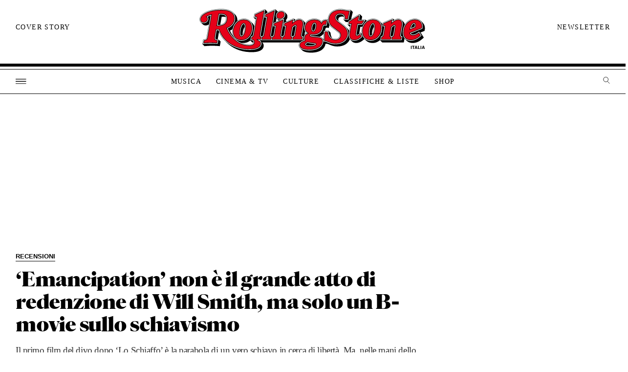

--- FILE ---
content_type: text/html; charset=UTF-8
request_url: https://www.rollingstone.it/recensioni/emancipation-non-e-il-grande-atto-di-redenzione-di-will-smith-ma-solo-un-b-movie-sullo-schiavismo/
body_size: 109367
content:
<!DOCTYPE html><html
dir=ltr lang=it-IT prefix="og: https://ogp.me/ns#" class><head><meta
http-equiv="Content-Type" content="text/html; charset=UTF-8"><meta
name="viewport" content="width=device-width, initial-scale=1"><meta
property="fb:pages" content="139311818722"><meta
name="facebook-domain-verification" content="7x0tieuqo1pr40bxfzubdjw3ilzk1u"><link
rel=profile href=http://gmpg.org/xfn/11><link
rel=apple-touch-icon sizes=57x57 href=https://www.rollingstone.it/wp-content/themes/rs2022/assets/images/icons/apple-icon-57x57.png><link
rel=apple-touch-icon sizes=60x60 href=https://www.rollingstone.it/wp-content/themes/rs2022/assets/images/icons/apple-icon-60x60.png><link
rel=apple-touch-icon sizes=72x72 href=https://www.rollingstone.it/wp-content/themes/rs2022/assets/images/icons/apple-icon-72x72.png><link
rel=apple-touch-icon sizes=76x76 href=https://www.rollingstone.it/wp-content/themes/rs2022/assets/images/icons/apple-icon-76x76.png><link
rel=apple-touch-icon sizes=114x114 href=https://www.rollingstone.it/wp-content/themes/rs2022/assets/images/icons/apple-icon-114x114.png><link
rel=apple-touch-icon sizes=120x120 href=https://www.rollingstone.it/wp-content/themes/rs2022/assets/images/icons/apple-icon-120x120.png><link
rel=apple-touch-icon sizes=144x144 href=https://www.rollingstone.it/wp-content/themes/rs2022/assets/images/icons/apple-icon-144x144.png><link
rel=apple-touch-icon sizes=152x152 href=https://www.rollingstone.it/wp-content/themes/rs2022/assets/images/icons/apple-icon-152x152.png><link
rel=apple-touch-icon sizes=180x180 href=https://www.rollingstone.it/wp-content/themes/rs2022/assets/images/icons/apple-icon-180x180.png><link
rel=icon type=image/png sizes=192x192  href=https://www.rollingstone.it/wp-content/themes/rs2022/assets/images/icons/android-icon-192x192.png><link
rel=icon type=image/png sizes=32x32 href=https://www.rollingstone.it/wp-content/themes/rs2022/assets/images/icons/favicon-32x32.png><link
rel=icon type=image/png sizes=96x96 href=https://www.rollingstone.it/wp-content/themes/rs2022/assets/images/icons/favicon-96x96.png><link
rel=icon type=image/png sizes=16x16 href=https://www.rollingstone.it/wp-content/themes/rs2022/assets/images/icons/favicon-16x16.png><link
rel=manifest href=https://www.rollingstone.it/wp-content/themes/rs2022/assets/images/icons/manifest.json><meta
name="msapplication-TileColor" content="#ffffff"><meta
name="msapplication-TileImage" content="https://www.rollingstone.it/wp-content/themes/rs2022/assets/images/icons/ms-icon-144x144.png"><meta
name="theme-color" content="#ffffff"><meta
name="page-type" content="regular"> <script>window.dataLayer = window.dataLayer || [];
        window.dataLayer.push({
                'event': 'articleData',
                '1_category': '{{Recensioni}}',
                '2_category': '{{}}',
                '3_category': '{{}}',
                '4_category': '{{}}',
                'tag': '{{}}',
                'author': '{{K. Austin Collins}}',
                'editor': '{{}}',
                'published_date':  '{{2022-12-11}}'


        });

(function(w,d,s,l,i){w[l]=w[l]||[];w[l].push({'gtm.start':
new Date().getTime(),event:'gtm.js'});var f=d.getElementsByTagName(s)[0],
j=d.createElement(s),dl=l!='dataLayer'?'&l='+l:'';j.async=true;j.src=
'https://www.googletagmanager.com/gtm.js?id='+i+dl;f.parentNode.insertBefore(j,f);
})(window,document,'script','dataLayer','GTM-NW5P3KH');</script>  <script>!function(f,b,e,v,n,t,s)
  {if(f.fbq)return;n=f.fbq=function(){n.callMethod?
  n.callMethod.apply(n,arguments):n.queue.push(arguments)};
  if(!f._fbq)f._fbq=n;n.push=n;n.loaded=!0;n.version='2.0';
  n.queue=[];t=b.createElement(e);t.async=!0;
  t.src=v;s=b.getElementsByTagName(e)[0];
  s.parentNode.insertBefore(t,s)}(window, document,'script',
  'https://connect.facebook.net/en_US/fbevents.js');
  fbq('init', '7103443236337835');
  fbq('track', 'ViewContent');</script> <noscript><img
height=1 width=1 style=display:none
src="https://www.facebook.com/tr?id=7103443236337835&ev=ViewContent&noscript=1"></noscript><link
href="https://fonts.googleapis.com/css2?family=Public+Sans:wght@300;400;500;600;700;800;900&display=swap" rel=stylesheet> <script src=https://www.rollingstone.it/wp-content/themes/rs2022/assets/js/jquery.js></script> <style>img:is([sizes="auto" i], [sizes^="auto," i]) { contain-intrinsic-size: 3000px 1500px }</style><title>‘Emancipation’ non è il grande atto di redenzione di Will Smith, ma solo un B-movie sullo schiavismo | Rolling Stone Italia</title><meta
name="description" content="Il primo film del divo dopo ‘Lo Schiaffo’ è la parabola di un vero schiavo in cerca di libertà. Ma, nelle mani dello specialista action Antoine Fuqua, diventa puro intrattenimento. Giusto o sbagliato? Ecco la nostra posizione"><meta
name="robots" content="max-image-preview:large"><link
rel=canonical href=https://www.rollingstone.it/recensioni/emancipation-non-e-il-grande-atto-di-redenzione-di-will-smith-ma-solo-un-b-movie-sullo-schiavismo/ ><meta
name="generator" content="All in One SEO (AIOSEO) 4.8.5"><meta
property="og:locale" content="it_IT"><meta
property="og:site_name" content="Rolling Stone Italia |"><meta
property="og:type" content="article"><meta
property="og:title" content="‘Emancipation’ non è il grande atto di redenzione di Will Smith, ma solo un B-movie sullo schiavismo | Rolling Stone Italia"><meta
property="og:description" content="Il primo film del divo dopo ‘Lo Schiaffo’ è la parabola di un vero schiavo in cerca di libertà. Ma, nelle mani dello specialista action Antoine Fuqua, diventa puro intrattenimento. Giusto o sbagliato? Ecco la nostra posizione"><meta
property="og:url" content="https://www.rollingstone.it/recensioni/emancipation-non-e-il-grande-atto-di-redenzione-di-will-smith-ma-solo-un-b-movie-sullo-schiavismo/"><meta
property="article:published_time" content="2022-12-11T06:15:07+00:00"><meta
property="article:modified_time" content="2022-12-06T17:49:26+00:00"><meta
property="article:publisher" content="https://www.facebook.com/rollingstoneitalia"><meta
name="twitter:card" content="summary"><meta
name="twitter:site" content="@RollingStoneita"><meta
name="twitter:title" content="‘Emancipation’ non è il grande atto di redenzione di Will Smith, ma solo un B-movie sullo schiavismo | Rolling Stone Italia"><meta
name="twitter:description" content="Il primo film del divo dopo ‘Lo Schiaffo’ è la parabola di un vero schiavo in cerca di libertà. Ma, nelle mani dello specialista action Antoine Fuqua, diventa puro intrattenimento. Giusto o sbagliato? Ecco la nostra posizione"> <script type=application/ld+json class=aioseo-schema>{"@context":"https:\/\/schema.org","@graph":[{"@type":"BreadcrumbList","@id":"https:\/\/www.rollingstone.it\/recensioni\/emancipation-non-e-il-grande-atto-di-redenzione-di-will-smith-ma-solo-un-b-movie-sullo-schiavismo\/#breadcrumblist","itemListElement":[{"@type":"ListItem","@id":"https:\/\/www.rollingstone.it#listItem","position":1,"name":"Home","item":"https:\/\/www.rollingstone.it","nextItem":{"@type":"ListItem","@id":"https:\/\/www.rollingstone.it\/recensioni\/#listItem","name":"Recensioni"}},{"@type":"ListItem","@id":"https:\/\/www.rollingstone.it\/recensioni\/#listItem","position":2,"name":"Recensioni","item":"https:\/\/www.rollingstone.it\/recensioni\/","nextItem":{"@type":"ListItem","@id":"https:\/\/www.rollingstone.it\/categoria-recensioni\/recensioni-cinema\/#listItem","name":"Recensioni Cinema"},"previousItem":{"@type":"ListItem","@id":"https:\/\/www.rollingstone.it#listItem","name":"Home"}},{"@type":"ListItem","@id":"https:\/\/www.rollingstone.it\/categoria-recensioni\/recensioni-cinema\/#listItem","position":3,"name":"Recensioni Cinema","item":"https:\/\/www.rollingstone.it\/categoria-recensioni\/recensioni-cinema\/","nextItem":{"@type":"ListItem","@id":"https:\/\/www.rollingstone.it\/recensioni\/emancipation-non-e-il-grande-atto-di-redenzione-di-will-smith-ma-solo-un-b-movie-sullo-schiavismo\/#listItem","name":"\u2018Emancipation\u2019 non \u00e8 il grande atto di redenzione di Will Smith, ma solo un B-movie sullo schiavismo"},"previousItem":{"@type":"ListItem","@id":"https:\/\/www.rollingstone.it\/recensioni\/#listItem","name":"Recensioni"}},{"@type":"ListItem","@id":"https:\/\/www.rollingstone.it\/recensioni\/emancipation-non-e-il-grande-atto-di-redenzione-di-will-smith-ma-solo-un-b-movie-sullo-schiavismo\/#listItem","position":4,"name":"\u2018Emancipation\u2019 non \u00e8 il grande atto di redenzione di Will Smith, ma solo un B-movie sullo schiavismo","previousItem":{"@type":"ListItem","@id":"https:\/\/www.rollingstone.it\/categoria-recensioni\/recensioni-cinema\/#listItem","name":"Recensioni Cinema"}}]},{"@type":"Organization","@id":"https:\/\/www.rollingstone.it\/#organization","name":"Rolling Stone Italia","url":"https:\/\/www.rollingstone.it\/","sameAs":["https:\/\/www.facebook.com\/rollingstoneitalia","https:\/\/twitter.com\/RollingStoneita","https:\/\/www.instagram.com\/rollingstoneitalia\/","https:\/\/www.youtube.com\/c\/rollingstoneitalia","https:\/\/www.linkedin.com\/company\/5317003\/"]},{"@type":"WebPage","@id":"https:\/\/www.rollingstone.it\/recensioni\/emancipation-non-e-il-grande-atto-di-redenzione-di-will-smith-ma-solo-un-b-movie-sullo-schiavismo\/#webpage","url":"https:\/\/www.rollingstone.it\/recensioni\/emancipation-non-e-il-grande-atto-di-redenzione-di-will-smith-ma-solo-un-b-movie-sullo-schiavismo\/","name":"\u2018Emancipation\u2019 non \u00e8 il grande atto di redenzione di Will Smith, ma solo un B-movie sullo schiavismo | Rolling Stone Italia","description":"Il primo film del divo dopo \u2018Lo Schiaffo\u2019 \u00e8 la parabola di un vero schiavo in cerca di libert\u00e0. Ma, nelle mani dello specialista action Antoine Fuqua, diventa puro intrattenimento. Giusto o sbagliato? Ecco la nostra posizione","inLanguage":"it-IT","isPartOf":{"@id":"https:\/\/www.rollingstone.it\/#website"},"breadcrumb":{"@id":"https:\/\/www.rollingstone.it\/recensioni\/emancipation-non-e-il-grande-atto-di-redenzione-di-will-smith-ma-solo-un-b-movie-sullo-schiavismo\/#breadcrumblist"},"datePublished":"2022-12-11T07:15:07+01:00","dateModified":"2022-12-06T18:49:26+01:00"},{"@type":"WebSite","@id":"https:\/\/www.rollingstone.it\/#website","url":"https:\/\/www.rollingstone.it\/","name":"Rolling Stone Italia","inLanguage":"it-IT","publisher":{"@id":"https:\/\/www.rollingstone.it\/#organization"}}]}</script> <style>/*<![CDATA[*//* start rs2020.css*/
@font-face {
    font-family: 'Parnaso Black';
    font-style: normal;
    font-weight: 800;
    src: url("/wp-content/themes/rs2022/assets/fonts/parnasostandard-black-webfont.otf"); 
    src: url("/wp-content/themes/rs2022/assets/fonts/parnasostandard-black-webfont.eot?#iefix") format("embedded-opentype"), 
    url("/wp-content/themes/rs2022/assets/fonts/parnasostandard-black-webfont.woff2") format("woff2"), 
    url("/wp-content/themes/rs2022/assets/fonts/parnasostandard-black-webfont.woff") format("woff"), 
    url("/wp-content/themes/rs2022/assets/fonts/parnasostandard-black-webfont.ttf") format("truetype"), 
    url("/wp-content/themes/rs2022/assets/fonts/parnasostandard-black-webfont.svg") format("svg"); 
  }

  @font-face {
    font-family:.;
    font-style: normal;
    font-weight: 800;
    src: url("/wp-content/themes/rs2022/assets/fonts/FTSystem-BlankBlack.otf"); 
    src: url("/wp-content/themes/rs2022/assets/fonts/FTSystem-BlankBlack.eot?#iefix") format("embedded-opentype"), 
    url("/wp-content/themes/rs2022/assets/fonts/FTSystem-BlankBlack.woff2") format("woff2"), 
    url("/wp-content/themes/rs2022/assets/fonts/FTSystem-BlankBlack.woff") format("woff"), 
    url("/wp-content/themes/rs2022/assets/fonts/FTSystem-BlankBlack.ttf") format("truetype"), 
    url("/wp-content/themes/rs2022/assets/fonts/FTSystem-BlankBlack.svg") format("svg"); 
  }

  * {
    shape-rendering: crispEdges;
  }

  svg path { 
    shape-rendering: crispEdges;
}

body{
font-family:., serif;
overflow-x: hidden;
}

.box_flexbox, span.c-list__header.article{
    display: -webkit-box;
    display: -moz-box;
    display: -ms-flexbox;
    display: -webkit-flex;
    display: flex;
    -ms-flex-pack: space-between;
    -webkit-justify-content: space-between;
    justify-content: space-between;
    -webkit-flex-wrap: wrap;
    -ms-flex-flow: wrap;
    flex-wrap: wrap;
    align-items: center;
}
.single-article .l-article-content .article, .single-classifica .l-article-content .article:not(.c-list__header){
    padding-top: 20px;
}


span.c-list__header.article{
flex-wrap: inherit;
position: relative;
}

.wp-caption .wp-caption-text {
    font: 600 .875rem/1.25rem;
    padding: .625rem 0;
    color: #000
}

.fonts-loading .wp-caption .wp-caption-text,
.wp-caption .fonts-loading .wp-caption-text {
font-family:'Public Sans', sans-serif;
    font-weight: 900;
    font-style: normal;
    font-display: swap
}
.l-blog .l-article-content iframe.instagram-media{
margin:auto!important}


.c-card--domino .c-card__wrap {
    position: relative;
    transition: transform .1s ease-in;
    will-change: transform;
    flex-flow: row nowrap;
    background: #fff;
}

.c-card--domino .c-card__wrap:focus:before,
.c-card--domino .c-card__wrap:hover:before {
    opacity: 1;
    transition: opacity .3s ease-out
}

.c-cards-grid__item .c-card__image{
    position: relative;
}

.c-card--brand .c-card__image,
.c-card--domino .c-card__image {
    transition: opacity .24s cubic-bezier(.455, .03, .515, .955);
    padding-right: 20px;
}

.c-card--brand .c-card__image:focus,
.c-card--brand .c-card__image:hover,
.c-card__image:focus,
.c-card__image:hover,
.card_image:hover {
    opacity: .8
}




.c-card--brand .c-card__heading,
.c-card--domino .c-card__heading {
    transition: color .24s cubic-bezier(.455, .03, .515, .955)
}

.c-card--brand .c-card__heading:focus,
.c-card--brand .c-card__heading:hover,
.c-card--domino .c-card__heading:focus,
.c-card--domino .c-card__heading:hover {
    color: #696969
}

html {
    line-height: 1.15;
    -ms-text-size-adjust: 100%;
    -webkit-text-size-adjust: 100%
}

body {
    margin: 0;
    -moz-osx-font-smoothing: grayscale;
    -webkit-font-smoothing: antialiased;
    font: 1rem/1.5rem;
}

h1,
h2,
h3,
h4,
h5,
h6 {
   font-family:"Parnaso Black", sans-serif;
}

*,
:after,
:before {
    box-sizing: border-box
}

a:focus {
    outline: 0
}

a {
    -webkit-text-decoration-skip: objects;
    transition: color .24s cubic-bezier(.215, .61, .355, 1);
    text-decoration: none
}

b,
strong {
    font-weight: 700
}

svg:not(:root) {
    overflow: hidden
}

svg path {
    fill: inherit
}

button,
input {
    overflow: visible;
    border: 0;
    -webkit-appearance: none;
    -moz-appearance: none;
    appearance: none;
    font: inherit;
    border-radius:0px
}

input[type=radio] {
    -webkit-appearance: radio;
    -moz-appearance: radio;
    appearance: radio
}

input[type=checkbox] {
    -webkit-appearance: checkbox;
    -moz-appearance: checkbox;
    appearance: checkbox
}

textarea {
    overflow: auto
}

select {
    font-size: .8125rem;
    padding: .1875rem .375rem;
    border: 1px solid #ccc;
    border-radius: .1875rem;
    outline: 0;
    box-shadow: inset 0 1px .125rem rgba(0, 0, 0, .15)
}

blockquote {
    font-size: 1.125rem;
    font-style: italic;
    line-height: 1.875rem;
    overflow: hidden;
    color: #000;
    border-top: 1px solid #000;
    border-bottom: 1px solid #000;
}

blockquote cite {
    display: block;
    font-style: normal;
    font-weight: 700;
    margin-top: .625rem
}

blockquote p{
    font-size: 45px;
    line-height: 45px;
}
blockquote:before {
    content: url(../images/virgolette-up.png);
}

cite,
dfn,
em,
i {
    font-style: italic
}

abbr,
acronym {
    border-bottom: 1px dotted #666;
    cursor: help
}

ins,
mark {
    background: #eee;
    text-decoration: none
}

small {
    font-size: 80%
}

big {
    font-size: 125%
}

div#search_box {
    height: 100vh;
    background: #E60019;
    width: 100%;
    align-items: center;
    justify-content: center;
    font-family: ., serif;
    transition: transform .35s cubic-bezier(0, 0, .2, 1) .35s, opacity .35s cubic-bezier(0, 0, .2, 1), visibility .35s cubic-bezier(0, 0, .2, 1);
    transition-delay: 0ms, 0ms, 0ms;
    position: fixed;
    z-index: 999999999;
}


.red{color: #e60019;}

#search_box input#s{
    font-size: 41px;
    color: #fff;
    outline: none;
    width:80%;
    padding-bottom: 10px;
}

#search_box input#searchsubmit {
    font-size: 41px;
    float: right;
    text-transform: uppercase;
    font-family: FTSystem, sans-serif;

}

#search_box .inner_box_small {
    max-width: 1050px;
}

#search_box input#s, #search_box input#searchsubmit{
    background: none;
    font-family: 'Parnaso Black', sans-serif;
}

div#logo_search {
    position: absolute;
    top: 30px;
    width: 212px;
}

div#top_search {
    width: 100%;
    height: 50px;
    position: absolute;
    top: 0px;
}

div#top_search .inner_box_small {
    position: relative;
    overflow: unset;
}

#search_box.hide{
    display: none;
}
div#close_search {
    top: 30px;
    height: 25px;
    width: 25px;
    position: absolute;
    background-image: url(/wp-content/themes/rs2022/assets/images/icons/icon-close-black.svg);

    right: 0px;
}



div#search_box form div {
    border-bottom: thin solid #fff;
}

[type=search] {
    -webkit-appearance: textfield
}

[type=search]::-webkit-search-cancel-button,
[type=search]::-webkit-search-decoration {
    -webkit-appearance: none
}

button {
    overflow: visible;
    border: 0;
    font: inherit;
    -webkit-font-smoothing: inherit;
    letter-spacing: inherit;
    background: none;
    cursor: pointer
}

img {
    height: auto;
    max-width: 100%;
    transition: opacity .3s;
    opacity: 1
}

img.lazy[data-src] {
    opacity: 0
}

img.lazy[data-src].visible {
    opacity: 1
}

address,
blockquote,
button,
dd,
dl,
dt,
fieldset,
figure,
h1,
h2,
h3,
h4,
h5,
h6,
input,
legend,
li,
ol,
optgroup,
p,
select,
textarea,
ul {
    margin: 0;
    padding: 0
}

fieldset {
    padding: 0;
    border: none
}

legend {
    display: block
}

iframe,
table {
    border: none
}

table {
    border-top: 1px solid #ccc;
    border-collapse: collapse;
    margin: 0 0 1.25rem;
    width: 100%
}

thead th {
    border-bottom: 125rem solid #ccc;
    padding-bottom: .625rem
}

th {
    padding: .5rem 0;
    text-align: left
}

td,
th {
    border: none
}

td {
    padding: .5rem
}

tr {
    border-bottom: 1px solid #ccc
}

.hidden,
.is-hidden {
    display: none!important
}

embed,
iframe,
object {
    margin: 0;
    max-width: 100%
}

.u-color-black-nero {
    color: #1a1818;
}
.screen-reader-text {
    clip: rect(1px, 1px, 1px, 1px);
    -webkit-clip-path: polygon(0 0, 0 0, 0 0, 0 0);
    clip-path: polygon(0 0, 0 0, 0 0, 0 0);
    position: absolute!important;
    white-space: nowrap;
    height: 1px;
    width: 1px;
    overflow: hidden
}
.rs_red{
    color: #E60019;
}
.screen-reader-text:focus {
    background-color: #f1f1f1;
    border-radius: .1875rem;
    box-shadow: 0 0 .125rem .125rem rgba(0, 0, 0, .6);
    clip: auto!important;
    color: #21759b;
    display: block;
    font-size: .875rem;
    font-weight: 700;
    height: auto;
    left: .3125rem;
    line-height: normal;
    padding: .9375rem 1.4375rem .875rem;
    text-decoration: none;
    top: .3125rem;
    width: auto;
    z-index: 100000
}

.alignleft {
    display: inline;
    float: left;
    margin-right: 1.25rem
}

.alignright {
    display: inline;
    float: right;
    margin-left: 1.25rem
}

.aligncenter {
    clear: both;
    display: block;
    margin-left: auto;
    margin-right: auto
}

img.aligncenter {
    float: none;
    margin: .9375rem auto
}

img.alignleft {
    margin-top: .9375rem;
    margin-bottom: .9375rem;
    margin-right: 1.25rem;
    max-width: calc(50% - 2.5rem);
    float: left;
}

.single-classifica img.alignleft{
margin-top:0px}


img.alignright {
    margin-top: .9375rem;
    margin-bottom: .9375rem;
    margin-left: 1.25rem;
    max-width: calc(50% - 2.5rem);
    float: right;
}

.gallery-caption,
.wp-caption {
    margin-bottom: 1.25rem;
    padding-top: 1.25rem;
    max-width: 100%;
    border-bottom: 1px solid #000
}

.wp-caption img[class*=wp-image-] {
    display: block
}

#wpstats {
    width: 0;
    height: 0;
    overflow: hidden;
    display: block
}

[data-collapsible].is-expanded [data-collapsible-toggle]:not([data-collapsible-toggle=always-show]),
[data-collapsible]:not(.is-expanded) [data-collapsible-panel] {
    display: none
}


[data-collapsible-toggle]:focus {
    outline: 0
}

@keyframes ripple {
    0% {
        opacity: 0;
        visibility: visible;
        transform: scale(1)
    }
    5% {
        opacity: 1;
        transform: scale(2)
    }
    50% {
        opacity: .6;
        visibility: visible;
        transform: scale(20)
    }
    to {
        opacity: 0;
        visibility: hidden;
        transform: scale(40)
    }
}

[data-ripple] {
    position: relative;
    overflow: hidden;
    -webkit-tap-highlight-color: rgba(255, 255, 255, 0)
}

[data-ripple]:after {
    content: "";
    position: absolute;
    bottom: calc(50% - .3125rem);
    left: calc(50% - .3125rem);
    width: .625rem;
    height: .625rem;
    opacity: 0;
    visibility: hidden;
    background-color: rgba(0, 0, 0, .2);
    border-radius: 99%;
}

[data-ripple][data-ripple=inverted]:after {
    background-color: hsla(0, 0%, 100%, .2)
}

[data-ripple][data-ripple-location=left]:after {
    left: calc(25% - .3125rem)
}

[data-ripple][data-ripple-location=right]:after {
    left: auto;
    right: calc(25% - .3125rem)
}

[data-ripple][data-ripple-trigger]:after {
    animation-duration: .6s;
    animation-name: ripple
}

[data-line-menu] .line-menu-indicator {
    position: absolute;
    z-index: 1000;
    left: -1.875rem;
    bottom: 0;
    width: 3.75rem;
    height: .125rem;
    pointer-events: none;
    background-color: currentColor;
    transform-origin: 50% 50%;
    transition: transform 195ms cubic-bezier(.4, 0, .2, 1)
}

[data-list-autofocus] {
    position: relative;
    opacity: 0
}

[data-list-autofocus] input {
    position: absolute;
    z-index: 1;
    width: 0;
    height: 0;
    transform: translateY(40vh)
}

@-moz-document url-prefix() {
    [data-list-autofocus] input {
        transform: translateY(-10vh)
    }
}


.t-bold {
    font-weight: 900
}


.t-bold--upper {
    text-transform: uppercase
}

.t-semibold {
    font-weight: 700
}

.fonts-loading .t-semibold {
    font-weight: 700;
    letter-spacing: -.0285em
}

.t-semibold--upper {
    text-transform: uppercase
}



.l-section-top__heading span{
 font-size: 38px;}
#heading-macro .l-section-top__heading span.t-super-artista{
 color: #e60019;}

.l-section--with-bottom-margin  .l-section-top__heading {
    margin-top: 0px;
 }

.t-super--upper {
    text-transform: uppercase
}

.t-align--center {
    text-align: center
}

.c-ad--boxed {
    padding: .75rem 0;
    border-top: 1px solid #dddee4;
    border-bottom: 1px solid #dddee4
}

.l-home-top .c-ad--boxed {
    border-bottom: 0;
    border-top: 0;
    padding: 2.5rem 0 0
}

.c-ad--wide-bg {
    position: relative;
    padding: 1.5625rem;
    margin: 1.25rem 0
}

.c-ad--wide-bg:before {
    content: "";
    position: absolute;
    top: 0;
    left: 50%;
    z-index: -100;
    width: 100vw;
    height: 100%;
    transform: translateX(-50%);
    background: #f4f4f7
}

.c-ad--320x50 {
    min-width: 20rem;
    min-height: 3.125rem
}

.c-ad--728x90 {
    min-width: 45.5rem;
    min-height: 5.625rem
}

.c-ad--mobile-header {
    padding-top: 75px!important;}

.c-ad--mobile-header {
    padding: .3125rem 0;
    background-color:#fff;
    border-bottom: 1px solid #000;
}

.is-mega-open .c-ad--mobile-header {
    display: none
}

.c-ad--desktop-header {
    margin: 0 auto;
    padding: 1px 0
}

.c-ad--admz {
    text-align: center;
    
}

.super-marquee a {
    margin-left: auto;
    margin-right: auto
}

.super-marquee-container {
    width: 100%
}

.blockbuster-ad {
    position: relative;
    background: 50%;
    background-size: cover;
}

.blockbuster-ad-video-wrap {
    overflow: hidden;
    margin-left: .5rem;
}

.has-side-skins div[id^=attachment] {
    max-width: 29.375rem
}

.c-badge {
    color: #fff
}

.c-badge__icon {
    fill: currentColor
}

.c-badge--gallery {
    padding: .5rem;
    background: rgba(0, 0, 0, .7);
    border-radius: .3125rem
}

.c-badge--gallery .c-badge__icon {
    width: 1.125rem;
    height: 1rem;
}

.c-badge--gallery .c-badge__label {
    margin-left: .3125rem;
    font-size: .6875rem;
    line-height: .6875rem
}

.c-btn {
    font-size: .6875rem;
    color: #E60019;
    letter-spacing: .08364em;
    line-height: .6875rem;
    border-radius: 0;
    transition: background-color .24s cubic-bezier(.215, .61, .355, 1), color .24s cubic-bezier(.215, .61, .355, 1);
    cursor: pointer;
    font-family: FTSystem, sans-serif;
}

.c-btn,
.c-btn .c-btn__icon,
.c-btn .c-btn__main,
.c-btn .c-btn__secondary {
    display: -webkit-inline-box;
    display: -ms-inline-flexbox;
    display: inline-flex
}

.c-btn .c-btn__icon,
.c-btn .c-btn__main,
.c-btn .c-btn__secondary {
    align-items: center
}

.c-btn__inner {
    display: -webkit-inline-box;
    display: -ms-inline-flexbox;
    display: inline-flex;
    pointer-events: none
}

.c-btn__icon-wrap {
    padding: .625rem 0 .625rem .625rem
}

.c-btn__icon {
    height: .875rem;
    width: .9375rem;
    fill: currentColor
}

.c-btn__main {
    padding: .625rem
}

.c-btn__secondary {
    padding: .625rem;
    border-left: 1px solid
}

.c-btn--block {
    padding: .4375rem
}

.c-btn--outline {
    padding: .6875rem 2.5rem;
    font-size: .9375rem;
    letter-spacing: 0;
    color: #e60019;
    border: .125rem solid #dddee4;
    background-color: #fff;
    transition: border-color .24s cubic-bezier(.215, .61, .355, 1), color .24s cubic-bezier(.215, .61, .355, 1)
}

.c-btn--outline:focus,
.c-btn--outline:hover {
    color: #000
}

.c-btn--dark {
    border: 1px solid currentColor;
    background: #000
}

.c-btn--dark:focus,
.c-btn--dark:hover {
    color: #000;
    background: #fff
}

.c-btn--red {
    border: 1px solid currentColor;
    background: #e60019;
    color: #fff
}

.c-btn--red:focus,
.c-btn--red:hover {
    color: #e60019;
    background: #fff
}

.c-btn--large {
    font-size: 1rem;
    padding: 1rem
}

.c-btn--pagination {
    padding: 0;
    font-size: 13px;
    line-height: 13px;
    letter-spacing: 0;
}

.c-btn--pagination:focus,
.c-btn--pagination:hover {
    background: none;
}

.c-btn--twitter {
    border-radius: .25rem;
    background-color: #1dadeb;
    transition: background-color .24s cubic-bezier(.215, .61, .355, 1), color .24s cubic-bezier(.215, .61, .355, 1)
}

.c-btn--twitter:focus,
.c-btn--twitter:hover {
    background-color: #fff;
    color: #1dadeb
}

.c-card {
    width: 100%
}

.c-card__header,
.c-card__wrap {
    display: -webkit-box;
    display: -ms-flexbox;
    display: flex;
    flex-flow: column nowrap
}

.c-card__wrap {
    height: 100%;
    color: #000
}



.c-card__badge {
    position: absolute;
    top: 50%;
    left: 50%;
    z-index: 1;
    transform: translate(-50%, -50%);
}


.c-card__paywall-icon {
    display: inline;
    fill: #000;
    width: 1.9375rem;
    height: .9375rem;
    margin-right: .1875rem
}



.c-card--brand {
    display: -webkit-box;
    display: -ms-flexbox;
    display: flex
}

.c-card--brand:focus .c-card__image:before,
.c-card--brand:hover .c-card__image:before {
    opacity: 1
}

.c-card--brand .c-card__wrap {
    position: relative;
    display: -webkit-box;
    display: -ms-flexbox;
    display: flex;
    height: auto;
    width: 100%;
    padding-bottom: 1.5625rem;
    transition: transform .3s ease-out;
}

.c-card--brand .c-card__heading {
    margin-top: .125rem;
    line-height: .9375rem;
    transition: color .24s cubic-bezier(.455, .03, .515, .955);
}

.c-card--brand .c-card__timestamp {
    position: absolute;
    bottom: 0;
    font-size: .8125rem;
    color: #696969
}

.c-card--brand .c-card__brand {
    order: -1;
    margin-top: .3125rem;
    font-size: .8125rem;
    color: #e60019
}

.c-card--domino .c-card__wrap:focus,
.c-card--domino .c-card__wrap:hover {
    transform: none
}

.c-card--domino .c-card__image {
    flex: 0 0 auto;
    width: 5.375rem
}

.c-card--domino .c-card__header {
    justify-content: center;
    flex: 1 0;
    padding: 0
}

.c-card--domino .c-card__heading {
    margin-bottom: .9375rem;
    font-size: .75rem;
    line-height: .75rem
}

.l-river .c-card--domino .c-card__heading {
       font-size: 1.58rem;
    line-height: 1.63rem;
}
.l-river .card_cat{
   margin-bottom: .9375rem;
}

.c-card--domino .c-card__lead {
    margin-bottom: .9375rem;
    font-size: 1rem;
    line-height: 1.2375rem;
    font-family: Georgia, serif;
}

.c-card--domino .c-card__tag {
    margin-bottom: .375rem
}

.c-card--picks .c-card__wrap {
    flex-direction: row-reverse;
    align-items: center;
    padding: .75rem .75rem .75rem 1.25rem;
    background: none;
    box-shadow: none;
    transition: color .24s cubic-bezier(.215, .61, .355, 1)
}

.c-card--picks .c-card__wrap:focus,
.c-card--picks .c-card__wrap:hover {
    color: #e60019
}

.c-card--picks .c-card__image {
    width:100%;
    overflow: hidden
}

aside .l-blog__item .c-card__header, aside .c-card__wrap{
display:block;
text-align:left}

aside .c-card--picks .c-card__wrap {
  padding:0px;

}


.c-card--picks .c-card__heading {
    font-size: .8125rem;
    line-height: .8125rem
}



.c-close-button {
    position: absolute;
    display: block;
    -webkit-tap-highlight-color: transparent;
color: #fff;
height: 25px;
width: 25px;
right: 0px;
}

.c-cover {
    display: -webkit-box;
    display: -ms-flexbox;
    display: flex;
    position: relative;
    overflow: hidden;
    height: 100%;
}

.c-cover__image {
    display: block;
    width: 6.875rem;
    margin: .5rem;
    transform: rotate(6deg);
    box-shadow: 0 .125rem .25rem 0 rgba(0, 0, 0, .5);
    transition: transform .2s cubic-bezier(.6, -.28, .74, .05)
}

.c-cover__image:hover {
    transform: rotate(6deg) translateY(-.625rem)
}

.c-cover__cta {
    -ms-grid-row-align: center;
    align-self: center;
     text-transform: uppercase;
    color: #000;
     font-size: 14px;
    font-weight: 400;
    font-family: Georgia, serif;
    letter-spacing: 1.4px;
}

.c-cover__cta:focus,
.c-cover__cta:hover {
    color: #e60019;
}

.c-cover--mega {
    padding-left: 0;
    padding-right: 1.875rem
}

.c-cover--mega .c-cover__cta {
    order: -1;
    padding: 0 .9375rem 0 0;
    font-size: .9375rem
}

.c-cover--mega .c-cover__cta:focus,
.c-cover--mega .c-cover__cta:hover {
    color: #fff
}

.c-crop {
    position: relative;
    overflow: hidden;
    width: 100%;
    margin: 0;
    padding: 0;
    background-color: rgba(0, 0, 0, .05)
}

.c-crop:after {
    content: "";
    display: block;
    width: 100%;
    padding-bottom: 75%
}

.c-crop__img {
    left: 50%;
    max-width: calc(100% + .125rem);
    height: calc(100% + .125rem);
    transform: translate(-50%, -50%);
    width: 100%;
    height: 100%;
    object-fit: cover;
    position: absolute;
    top: 50%
}

.c-crop--ratio-2x3:after {
    padding-bottom: 150%
}

.c-crop--ratio-11x14:after {
    padding-bottom: 127.27273%
}

.c-crop--ratio-5x6:after {
    padding-bottom: 120%
}

.c-crop--ratio-1x1:after {
    padding-bottom: 100%
}

.c-crop--ratio-5x3:after {
    padding-bottom: 69%
}

.c-crop--ratio-4x3:after {
    padding-bottom: 75%
}

.c-crop--ratio-3x2:after {
    padding-bottom: 66.66667%
}

#search_result .c-crop--ratio-3x2:after {
    padding-bottom: 100%;
}
.c-crop--ratio-7x4:after {
    padding-bottom: 57.14286%
}

.c-crop--ratio-video:after {
    padding-bottom: 56.19632%
}

.c-crop--ratio-2x1:after {
    padding-bottom: 50%
}

.c-crop--size-related:after {
    padding-bottom: 100%
}


.c-crop--size-featured:after {
    padding-bottom: 50%
}

.c-crop--size-featured-home:after {
    padding-bottom: 100%
}

.c-crop--size-features-main:after {
    padding-bottom: 69.33333%
}

.c-crop--video.c-crop--landscape .c-crop__img {
    height: calc(100% + .125rem)
}

.c-crop [id^=jwplayer_][id*=_div],
.c-crop iframe,
.c-crop video {
    position: absolute;
    width: 100%;
    height: 100%;
    z-index: 9;
    object-fit: cover;
}

.c-editors-picks__heading{
background:transparent!important;
text-align:center}

.c-editors-picks__heading {
    font-size: 2.1875rem;
    line-height: 1;
    color: #d43132;
    padding: .625rem 0;
}

.c-photooftheweek-banner .c-artista-banner {
    height: 250px;
}

.c-editors-picks__list {
    list-style: none
}

.c-editors-picks__item+.c-editors-picks__item {
    border-top: 1px solid #dddee4
}

.c-form__group {
    display: -webkit-box;
    display: -ms-flexbox;
    display: flex
}

.c-form__field {
    flex-grow: 1
}

footer .c-form__input{
    float: left;
    background: none;
    width: 85%;
    border-bottom: thin solid #fff;
    text-transform: uppercase;
    font-size: 18px;
    font-weight: 300;
    font-family: Georgia, 'Times New Roman', Times, serif;
}

.c-form__input::-webkit-input-placeholder {
    color: #fff
}

.c-form__input:-ms-input-placeholder,
.c-form__input::-ms-input-placeholder {
    color: #fff
}

.c-form__input::-moz-placeholder {
    color: #fff
}

.c-form__input::placeholder {
    color: #fff
}

.c-form__input:focus {
    outline: 0
}
.l-footer__menu--wide.box_flexbox {
    margin-top: 50px;
}

.c-form__button {
    flex-shrink: 0;
    color: #fff;
    transition: background-color .24s cubic-bezier(.215, .61, .355, 1);
  }

.c-form__button:focus,
.c-form__button:hover {
    background-color: rgba(0, 0, 0, .7)
}


.c-form--faded .c-form__button {
    color: #fff;
    border-top: 1px solid #fff;
    border-bottom: 1px solid #fff;
}

#gmp-box-first-dsk, #piu_letti, #gmp-box-second-dsk{
    margin-bottom: 25px!important;
}

.c-page-nav--footer .c-page-nav__item--heading {
    width: 100%;
}

.c-form--footer .c-form__button, .l-footer__tip-link {
    font-size: 18px;
    border-top: thin solid #fff;
    font-family: Georgia, 'Times New Roman', Times, serif;
    border-bottom: thin solid #fff;
    text-transform: uppercase;
    margin: 0px;
    letter-spacing: .05em;
}

a.l-footer__tip-link {
    float: right;
}

footer.l-footer a {
color: inherit;
}

.c-hamburger {
    color: #000;
    position: absolute;
    left: 0px;
    transition: color .24s cubic-bezier(.215, .61, .355, 1)
}

.c-hamburger:focus,
.c-hamburger:hover {
    color: #e60019;
    outline: 0
}

.c-hamburger__icon {
   margin-top: -6px;
    display: block;
    fill: currentColor;
    width: 1rem;
    height: 1.275rem;
}

.c-hamburger__label {
    margin-left: .3125rem;
    text-transform:uppercase;
}

.is-header-sticky .c-hamburger--sticky-collapsed .c-hamburger__label {
    display: none
}

.c-icon {
    padding: .3125rem;
    line-height: 0
}

.c-icon svg {
    width: .9375rem;
    height: .9375rem;
    fill: #000
}

.c-icon--white svg {
    fill: #fff
}

.c-icon--large svg {
    width: 1.125rem;
    height: 1.125rem
}

.c-icon--inline {
    display: -webkit-inline-box;
    display: -ms-inline-flexbox;
    display: inline-flex;
    vertical-align: middle
}

.c-icon--round {
    width: 1.5rem;
    height: 1.5rem;
    border-radius: 99%
}

.c-icon--inverted {
    background-color: #fff;
    transition: background-color .24s cubic-bezier(.215, .61, .355, 1)
}

.c-icon--inverted svg {
    fill: #000
}

.c-icon--twitter svg {
    fill: #1dadeb
}

.c-icon--rs-pro {
    padding: 0 .3125rem 0 0
}

.c-icon--rs-pro svg {
    width: 1.3125rem;
    height: 1.3125rem;
    fill: #e60019
}

.c-mega-nav {
    border-top: 1px solid #303030
}

.c-mega-nav,
.c-mega-nav__submenu {
    list-style: none
}

.c-mega-nav__submenu {
    flex: 0 0 auto;
    width: 100%;
}

.c-mega-nav__item {
    display: -webkit-box;
    display: -ms-flexbox;
    display: flex;
    justify-content: space-between;
    overflow: hidden;
}

.c-mega-nav__item--sub {
    display: block
}
.l-mega__block.l-mega__block--footer .l-mega__menu {
    font-style: italic;
}

a.c-mega-nav__link.t-bold {
    border-bottom: thin solid #fff;
    margin-bottom: 50px;
    font-family: "Parnaso Black", sans-serif;
    text-transform: uppercase;
    font-size: 38px;
    padding-bottom: 10px;
}


.c-mega-nav__link {
    flex: 1 1 auto;
    width: calc(100% - 3.4375rem);
    display: -webkit-box;
    display: -ms-flexbox;
    display: flex;
    align-items: center;
    font-size: 1.25rem;
    color: #fff;
    font-family: Georgia, 'Times New Roman', Times, serif;
    font-size: 18px;
    font-weight: 300;
    margin: 0;
    padding: 0;
}


.c-mega-nav__link--sub:focus,
.c-mega-nav__link--sub:hover {
    color: #e60019
}

.c-mega-nav__expander {
    position: relative;
    flex: 0 0 auto;
    width: 3.4375rem;
    height: 3.125rem;
}

.c-mega-nav__expander-icon {
    display: block
}

.c-mega-nav__expander-icon:after,
.c-mega-nav__expander-icon:before {
    content: "";
    position: absolute;
    z-index: 1;
    width: 1rem;
    height: 2px;
    top: 50%;
    left: 50%;
    margin-left: -.5rem;
    background-color: #fff;
    transition: transform .6s cubic-bezier(0, 0, .2, 1)
}
.l-mega__block.l-mega__block--newsletter{
padding-bottom:50px}

[data-collapsible=expanded] .c-mega-nav__expander-icon:after,
[data-collapsible=expanded] .c-mega-nav__expander-icon:before {
    transform: rotate(540deg)
}

.video-caption-text{
    font: 600 .875rem/1.25rem; 
    padding: .625rem 0 1.3rem 0;
    color: #000;
    border-bottom: 1px solid #dddee4;
}
#videocoverbig{
    width: 100%;
}

.c-mega-nav__expander-icon:after {
    transform: rotate(90deg)
}

.c-newsletter-banner{
    padding-bottom: 100px!important;
}

.c-newsletter-banner__wrap {
    max-width: 39.375rem;
    margin: 0 auto;
    position: relative;
}

p.c-newsletter-banner__paragraph {
    font-size: 16px!important;
    font-weight: bold!important;
    font-family: FTSystem, sans-serif;
}

.c-newsletter-banner__logo {
    width: 8.75rem;
    height: 1.5625rem;
    margin-bottom: .625rem;
    fill: #e60019
}



.c-newsletter-banner__paragraph {
    margin-bottom: 1.25rem;
    font-size: .9rem !important;
}

.c-newsletter-banner__form {
    margin:0px;
    max-width: 24.375rem
}

.c-artista-banner {
    background-color: #e60019;
    padding: 0;
    min-height: 250px;
}

.c-artista-banner .c-artista-banner__info {
    padding:1.5rem 2.5rem
}

.c-artista-banner__button {
    border-top: 1px solid #fff;
    border-bottom: 1px solid #fff;
    width: 85px;
    text-align: center;
    text-transform: uppercase;
    padding: 0;
    font-size: 13px;
    margin-top: 40px;
}

.c-artista-banner__subtitle {
    text-transform: uppercase;
    font-weight: 400;
    font-size: 13px;
}

.c-artista-banner .c-artista-banner__form__box {
    height: 270px;
    background-size: cover;
    background-position: center;
}

.c-newsletter-banner, .c-artista-banner {
    background-color: #000;
    overflow: hidden;
    color: #fff;
    width: 100%;
}

.c-newsletter-banner, .c-artista-banner{
    padding: 50px 58px
}
.c-artista-banner {
    padding: 0;
}


.c-covermagazine-banner{
   background-color:#000;
   padding: 22px 58px;
   align-items: flex-start;
}
.c-covermagazine-banner__img{
   width: 35%;
}
.c-covermagazine-banner__info{
   width: calc(65% - 40px);
   margin-left: 40px;
   border-bottom: 1px solid #fff;
   text-align: center;
   align-content: space-between;
   align-self: stretch;
   justify-content: center;
}
.c-covermagazine-banner__info a,
.c-covermagazine-banner__info h3{
   color: #fff;
   text-align: center;
}
.c-covermagazine-banner__info h2{
   font-size: 41px;
   letter-spacing: -1.74px;
}
.macro .l-blog__primary .rolling-border.white {
    margin-bottom: 0;
}
.c-covermagazine-banner__subtitle{
    margin-top: 50px;
    font-family: FTSystem, sans-serif;
    font-size: 14px;
    line-height: 22px;
    letter-spacing: -.17px;
    font-weight: bold;
    text-decoration: underline;
    text-transform: uppercase;
    text-underline-offset: .1875rem;
}
.c-covermagazine-banner__button{
    color: #fff;
    margin-bottom: 50px;
    width: 100%;
    text-align: center;
}
.banner_title_cont{margin-top: 30px;}

.c-artista-banner__link,
.c-content .c-artista-banner__link {
    color: #fff;
    display: block;
}


.c-artista-banner__subtitle{
text-transform:uppercase;
    font-weight: 800;
    font-family: FTSystem, sans-serif;
}


.c-newsletter-banner__info{
    padding-right: 58px;
    flex:1
}

.c-newsletter-banner__wrap, .c-artista-banner__wrap  {
    max-width: 100%;
    height: 100%;
    padding: 0;
    text-align: left;
}
  .c-artista-banner__title {
    margin: .625rem 0;
    line-height: 2.6rem;
    font-size: 2.6rem;
    }

  .c-newsletter-banner__title {
    margin: 0;
    line-height:46px;
    font-size: 38px;
    }

.c-newsletter-banner__form {
    max-width: 100%;
}
.c-newsletter-banner__form input {
    border-radius: 0;
    font-family: Georgia, 'Times New Roman', Times, serif;
    font-size: 14px;
    padding-bottom: 8px;
}

.c-newsletter-banner__form input#invia{
    font-size: 14px;
    height: auto;
}

.c-form__input {
  
    width: 90%;
    color: #fff;
    background:transparent;
    border-bottom: 1px solid #fff;
    font-size: 16px;
}
.c-newsletter-banner__button {
    background-color: none;
    color: #fff;
    font-size: .9rem;
    font-family: 'Public Sans', sans-serif;
}


#archive_digitalcover .l-section-top__heading{
text-align:left;
}

  .l-section-top__heading {
        padding-bottom: 0;
        padding-top: 0;
        margin-bottom: 50px;
        margin-top: 30px;
        font-size: 46px;
        line-height:48px;
        color: #000;
        text-transform:uppercase;
	border-bottom: 1px solid #000;
        
    }
    .macro .l-section-top__heading,
    .archive .l-section-top__heading{
    	margin-top: 0;
        margin-bottom: 0px;
	padding-top: 10px;
	padding-bottom: 10px;
    }
    
    .twitter-tweet{
        margin-left: auto!important;
        margin-right: auto!important;
    }
    
    .bb-video-template, #slot {
        margin: auto!important;
        text-align: center!important;
    }

.inner_box_dc {
    margin: auto;
    max-width: 980px;
    overflow: hidden;
    width: 100%;
    padding:.5rem 0;
}

#digital_cover .l-river .l-river__item {
    width: 33.3%;
    list-style: none;
    margin: 0px;
    flex: 1 1 30%;
}

#digital_cover .l-river {
 flex-wrap: wrap;
 flex-flow: wrap;
 gap: 40px;
 align-items: flex-end;
 margin-top: 50px;

}
#digital_cover li.l-river__item {
    border-bottom: 0;
    padding-bottom: 0;
}
#digital_cover .l-river__item+.l-river__item {
    padding-top: 0;
}

#digital_cover .l-river .inner_box_dc .l-river__item {
    width: 100%;
}

#digital_cover .c-pagination {
    padding: 0;
    margin-top: 50px;
    padding-top: 50px;
    border-top: 1px solid #000;
}

.c-newswire {
    display: -webkit-box;
    display: -ms-flexbox;
    display: flex;
    flex-wrap: wrap;
    width: calc(100% + 1.25rem);
    margin: .625rem -.625rem -2.5rem;
    list-style: none
}

.c-newswire__item {
    display: -webkit-box;
    display: -ms-flexbox;
    display: flex;
    width: 50%;
    padding: 0 .625rem .625rem
}

.c-newswire--dark {
    margin-bottom: 0
}

.c-newswire--dark .c-newswire__item {
    padding: .3125rem .9375rem 1.25rem
}

ul#category-header-menu li a {
    text-transform: uppercase;
  
}

.fototemplate div#heading-macro {
    display: none;
}

.separator {
    height: 1px;
    background: #000;
    width: 100px;
    margin-top: 30px;
    margin-bottom: 30px;
    display: block;
}
#box-wolf{
    background: #efefee;
}
#box-wolf video{
    width: 100%;
}
#wolf{
    background: #efefee;
    padding: 0 27px 20px 27px;
}
#speciale span.separator,
#wolf span.separator {
    width: 33px;
    margin-top: 70px;
    margin-bottom: 20px;
}
#speciale .powered_by img,
#wolf .powered_by img{
    max-width: 110px;
    margin-top: 5px;
}
#wolf .card_image{
    padding-bottom: 0;
    height: auto;
}
#wolf .card_info{

}
#wolf .card_info p{
    text-transform: none;
}
#wolf .article h3 {
    padding-top: 0 !important;
    padding-bottom: 20px;
}
#wolf .powered_by img {
    max-width: 65px;
    margin-left: 15px;
}
#wolf + a.more_link {
    color: #000;
    text-decoration: underline;
    text-align: right;
    padding: 20px;
}

.c-page-nav {
    position: relative;
    height: 2.75rem;
    color: #fff
}

.c-page-nav__list {
    position: absolute;
    z-index: 1;
    display: -webkit-box;
    display: -ms-flexbox;
    display: flex;
    flex-flow: column nowrap;
    width: 100%;
    list-style: none;
    color: #fff
}

.l-footer .box80 {
    width:66%
}


.box20.l-footer__img {
    width: 24%;
}

.l-footer__nav.box_flexbox{
    align-items: flex-start;
}

.l-footer__menu:first-child{
    width: 48%;
}

.l-footer__menu--wide .c-page-nav {
    width:48%
}

.l-footer_menu--wide{
    margin-top:30px
}
 

.c-page-nav__link.t-bold {
    border-bottom: thin solid #fff;
    text-transform: uppercase;
}


.c-page-nav--footer .c-page-nav__link{
    font-family: Georgia, 'Times New Roman', Times, serif;
    font-size: 15px;
    padding: 0px 0px;
    padding-bottom: 10px;
}

footer .c-page-nav__link.t-bold {
    padding-bottom: 20px!important;
    font-family: "Parnaso Black", sans-serif!important;
    font-size:20px!important;
    margin-bottom: 25px;
    width:100%
}

.c-page-nav--2-columns li.c-page-nav__item {
    width: 50%;
}

.c-page-nav--2-columns li.c-page-nav__item.c-page-nav__item--heading{
    width:100%
}

.c-page-nav__link {
    position: relative;
    z-index: 1;
    display: block;
    white-space: nowrap;
    overflow: hidden;
    text-overflow: ellipsis;
    color: #fff;
}

.c-page-nav--footer {
    overflow: hidden;
    transition: height 375ms cubic-bezier(.4, 0, .2, 1);
    border: 1px solid #6f6f6f;
}

.c-page-nav--footer .c-page-nav__list {
    position: relative;
    justify-content: flex-start
}

.c-page-nav--footer .c-page-nav__list:after {
    right: 1.5625rem
}

.c-page-nav--footer a.c-page-nav__link:focus,
.c-page-nav--footer a.c-page-nav__link:hover {
    color: #e60019
}

.c-page-nav--footer .c-page-nav__icon {
    margin-right: .75rem
}


.macro .l-section-top__menu .c-page-nav__link,
.videotemplate .l-section-top__menu .c-page-nav__link{
    color: #000;
}
.macro .l-section-top__menu .is-active .c-page-nav__link,
.macro .l-section-top__menu .c-page-nav__link:hover,
.videotemplate .l-section-top__menu .is-active .c-page-nav__link,
.videotemplate .l-section-top__menu .c-page-nav__link:hover{
    color: #e60019;
}
.macro .l-section-top__menu .is-active .c-page-nav__link{
    color: #000;
    font-weight: bold;
}


.c-pagination {
    display: -webkit-box;
    display: -ms-flexbox;
    display: flex;
    padding: 1.25rem 0
}

.c-pagination__btn {
    transition: opacity .24s cubic-bezier(.455, .03, .515, .955)
}

.c-pagination__btn--right {
    margin-left: auto
}

.c-pagination__btn.is-hidden {
    opacity: 0
}

.c-play-btn {
    display: block;
    width: 2.25rem;
    height: 2.25rem;
}

.c-play-btn--medium {
    width: 2.25rem;
    height: 2.25rem;
}

.c-play-btn--small {
    width: 1.875rem;
    height: 1.875rem;
}

.c-play-btn:not(:root) {
    overflow: visible
}

.c-play-btn__icon {
    fill: #fff
}

.c-play-btn--clock {
    width: 3.125rem;
    height: 3.125rem;
}

.c-play-btn--big-clock {
    width: 4.0625rem;
    height: 4.0625rem;
}

.c-play-btn--clock .c-play-btn__fill {
    fill: rgba(0, 0, 0, .7)
}

.c-play-btn--clock .c-play-btn__border,
.c-play-btn--thumb .c-play-btn__border {
    transform: rotate(-90deg);
    transform-origin: center;
    stroke: hsla(0, 0%, 100%, 0);
    transition: stroke-dashoffset .5s cubic-bezier(.445, .05, .55, .95), stroke .5s cubic-bezier(.445, .05, .55, .95)
}

.c-play-btn--clock:hover .c-play-btn__border,
.c-play-btn--thumb:hover .c-play-btn__border {
    stroke-dashoffset: 0;
    stroke: #fff;
    transition: stroke-dashoffset .5s cubic-bezier(.445, .05, .55, .95), stroke .2s cubic-bezier(.445, .05, .55, .95)
}

footer .t-semibold {
    font-weight: 600;
}

.c-pmc-footer {
    width: 100%;
    background: #efefef;
    padding-top: .625rem;
    padding-bottom: .625rem;
}

.fonts-loading .c-pmc-footer {
    font-weight: 700;
    font-style: normal;
    font-display: swap
}

.c-pmc-footer .c-page-nav__item,
.c-pmc-footer .c-page-nav__link,
.c-pmc-footer .c-page-nav__list:after {
    color: #000
}

.c-pmc-footer__wrap {
    width: 100%;
    min-width: 20rem;
    margin:auto;
    max-width: 55rem;
   
}

.c-pmc-footer__logo,
.c-pmc-footer__logo a {
    display: -webkit-box;
    display: -ms-flexbox;
    display: flex
}

.c-pmc-footer__logo a svg {
    width: 8.1875rem;
    height: 1.5625rem
}

.c-pmc-footer__legal {
    line-height: 1rem;
    color: #0e0e0e;
    font-weight: 400;
    padding: 0px;
    font-size: .7rem;
    margin: auto;
    text-align: center;
    font-family: FTSystem, sans-serif;
    text-transform: uppercase;
}

.c-pmc-footer__dropdown {
    margin-left: auto;
    margin-top: .3125rem;
    margin-bottom: .3125rem;
    position: relative;
    width: 12.5rem;
    text-align: left;
    color: #000;
    font-size: .6875rem;
    font-weight: 700
}

.c-pmc-footer__dropdown ul {
    list-style: none;
    border: none;
    box-shadow: 0 -.3125rem .3125rem rgba(0, 0, 0, .15)
}

.c-pmc-footer__dropdown:focus-within .c-pmc-footer__dropdown-contents,
.c-pmc-footer__dropdown:hover .c-pmc-footer__dropdown-contents {
    visibility: visible;
    opacity: 1;
    transition: opacity 225ms cubic-bezier(.4, 0, .2, 1)
}

.c-pmc-footer__dropdown:focus-within .c-pmc-footer__dropdown-trigger:after,
.c-pmc-footer__dropdown:hover .c-pmc-footer__dropdown-trigger:after {
    transform: scaleY(-.85) translate(-50%, 25%) rotate(45deg)
}

.c-pmc-footer__dropdown-trigger {
    height: 1.875rem;
    display: -webkit-box;
    display: -ms-flexbox;
    display: flex;
    align-items: center;
    padding-left: .625rem;
    cursor: pointer;
    border: 1px solid #dddee4
}

.c-pmc-footer__dropdown-contents {
    visibility: hidden;
    opacity: 0;
    position: absolute;
    bottom: 1.875rem;
    width: 100%;
    z-index: 1000;
    background-color: #fff;
    max-height: 9.375rem;
    overflow-y: scroll
}

.c-pmc-footer__brand {
    display: -webkit-box;
    display: -ms-flexbox;
    display: flex;
    padding-left: .625rem;
    color: #000;
    transition: background-color 225ms cubic-bezier(.4, 0, .2, 1), color 225ms cubic-bezier(.4, 0, .2, 1)
}

.c-pmc-footer__brand:hover {
    background: #e60019;
    color: #fff
}

.c-section-header {
    position: relative;
    justify-content: flex-start;
    padding: .5rem 0 .25rem 0;
    border-top: .25rem solid #000;
}
#arcade_home .c-section-header,
#black_camera_home .c-section-header{
    border-top: 0;
}
.c-section-header--dark {
    padding-top: 0px;
    background-color: #0f161e
}



.c-section-header,
.c-section-header__btn,
.c-section-header__heading {
    display: -webkit-box;
    display: -ms-flexbox;
    display: flex;
    align-items: center;
    color: #000
}

.c-section-header--dark .c-section-header__heading {
    color: #fff
}

 .c-section-header__heading a{
     color:#000;
     }
     

.c-section-header__heading {
    font-size: 1.75rem;
    line-height: 1.1;
}

.c-section-header__icon {
    height: 1em;
    width: 1em;
    margin-right: .625rem;
    fill: #e60019
}

.c-section-header__cta {
    padding-left: .625rem;
    line-height: .75rem;
    font-size: .625rem;
    color: #e60019
}

.c-section-header__cta:hover {
    color: #000
}

.c-section-header--dark .c-section-header__cta:hover {
    color: #e60019
}

.c-section-header__msg {
    display: none;
    margin-left: auto;
    font: .75rem/1.2 Arial, Helvetica, sans-serif;
    text-align: right;
    opacity: 0;
    transform: translateY(.625rem);
    transition: opacity .24s cubic-bezier(.455, .03, .515, .955), transform .24s cubic-bezier(.455, .03, .515, .955);
}

.c-section-header__btn {
    padding: .4375rem .625rem;
    font-size: .525rem;
    line-height: 1;
    letter-spacing: 1px;
    color: #e60019;
    right: 0px;
    top: 15px;
    position: absolute;
    border: 1px solid #e60019;
    transition: opacity .24s cubic-bezier(.215, .61, .355, 1);
    border-radius: 25px;
    display:none!important
}



.full-section .c-section-header__btn {
top:8px}

.black .c-section-header__btn {
border-color:#f3f3f3;
}

.c-section-header__btn:hover {
    opacity: .8
}

.l-section.is-closed .c-section-header__btn {
    margin-left: 1.25rem
}

.c-section-header__btn-arrow {
    width: .4375rem;
    height: .25rem;
    margin-left: .3125rem;
    transform-origin: center;
    fill: #e60019;
    transition: transform .24s cubic-bezier(.215, .61, .355, 1)
}

.l-section.is-closed .c-section-header__btn-arrow {
    transform: scale(-1)
}

.c-section-header__show {
    display: none
}

.c-section-header__hide,
.l-section.is-closed .c-section-header__show {
    display: inline
}

.l-section.is-closed .c-section-header__hide {
    display: none
}

.c-section-header__powerby {
    position: absolute;
    right: 0;
    width: 6.25rem;
    letter-spacing: 1px;
    text-align: center;
    text-transform: uppercase;
    color: #6c6c6c;
    font: .5625rem Helvetica Neue;
}

.c-section-header__powerby--logo {
    height: .875rem;
    width: 6.25rem;
}

.c-social-bar {
    display: -webkit-box;
    display: -ms-flexbox;
    display: flex;
    list-style: none;
    float: left;
    margin: 10px 0 15px 0;
}
.bio-autore-social .c-social-bar li{
   margin-right: 20px;
}
.c-social-bar a{
    cursor: pointer;
}

.c-social-bar__item {
    flex: 1 1 auto
}

.c-social-bar__item .c-icon{
padding:0px}

.c-social-bar__link {
    transition: opacity .24s cubic-bezier(.215, .61, .355, 1)
}

.c-social-bar__link:focus,
.c-social-bar__link:hover {
    opacity: .8
}


.c-social-bar--small .c-social-bar__item+.c-social-bar__item {
    margin-left: .5rem
}

.c-social-bar--small .c-social-bar__link {
    width: 2.1875rem;
    height: 1.5625rem
}

.c-social-bar--round .c-social-bar__item+.c-social-bar__item {
    margin-left: .4375rem
}

.c-social-bar--round .c-social-bar__link {
    width: 2.375rem;
    height: 2.375rem;
    border-radius: 99%;
    background-color: transparent
}

.c-sticky #adm-right-rail-sticky-ad,
.c-sticky__item {
    position: -webkit-sticky;
    position: sticky;
    top: 1.25rem;
    transition: top .24s cubic-bezier(.215, .61, .355, 1);
    will-change: top
}

.is-header-sticky .c-sticky #adm-right-rail-sticky-ad,
.is-header-sticky .c-sticky__item {
    top: 4.0625rem
}



.logo_sponsor{
    margin: 0 auto;
}
.logo_sponsor .powered,
.logo_sponsor .powered-img{
    float: left;
}
.logo_sponsor .powered{
    color: #a2a2a2;
    text-transform: uppercase;
    font-size: 11px;
    font-family: Roboto;
    line-height: 45px;
    margin-right: 10px;
    padding-top: 6px;
    font-weight: 500;
}
.logo_sponsor .powered-img img{
 max-height: 45px;
    padding-top: 10px;
}

#sticky-rail-ad-btm{
   padding-top: 30px;
}
.c-trending__image {
  display: none;
}

@supports ((position:-webkit-sticky) or (position:sticky)) {
    @media (min-width: 60rem) {
        .c-sticky--size-screen-height {
            height: 100vh
        }
    }
}

.c-sticky--size-grow {
    flex-grow: 1
}

.c-subscribe {
    justify-content: space-between
}

.c-subscribe,
.c-subscribe__block--get-magazine,
.c-subscribe__description,
.c-subscribe__form {
    display: -webkit-box;
    display: -ms-flexbox;
    display: flex;
    position: relative;
    z-index: 1
}

.c-subscribe__description i {
    font-size: 12px;
    font-style: normal;
    color: #fff;
    font-family: FTSystem, sans-serif;
    font-weight: 400;
}

.exitpopup-modal-window .c-subscribe__description i {
    color: #000;
}

.c-subscribe__block {
    position: relative;
    overflow: hidden;
    background:#fff;
    padding: 40px 30px;
    color: #000;
}
.l-section--newsletter-template .c-subscribe__block {
    background:#000;
    padding: 80px 30px;
}

.exitpopup-modal-window .c-subscribe__block{
    padding-bottom: 60px!important;
}

.c-subscribe__block--get-magazine {
    justify-content: center;
    background: #f0ece7 no-repeat 50%;
    background-size: cover;
    color: #000;
    flex: 1;
}

.c-subscribe__cover {
    position: relative;
    z-index: 1;
    flex: 0 0 auto;
    width: 50%;
    margin-right: 20px
}

.c-subscribe__cover img {
    display: block
}

.c-subscribe__description,
.c-subscribe__form {
    flex-flow: column nowrap;
    align-items: start
}

.c-subscribe__description {
    margin: 0 auto;
    max-width: 25rem;
    font-size: .9375rem;
    line-height: 1.45
}

.c-subscribe__block--get-magazine .c-subscribe__description {
    width: calc(100% - 13.4375rem)
}
.c-subscribe__heading {
    font-size: 28px;
    line-height: 1.25;
    margin-bottom: 30px;
    font-family: "Parnaso Black", sans-serif;
}
#exitpopup-modal .exitpopup-modal-window {
    background-color: transparent !important;
}
#exitpopup-modal .c-subscribe__heading,
.page-newsletter .c-subscribe__heading {
    font-size: 2.3rem;
    line-height: 1.25;
    margin-bottom: .625rem;
    font-weight: 900;
    color: #fff;
}
#exitpopup-modal .c-subscribe__heading{
    color: #000;
    text-transform: uppercase;
    font-size: 41px;
    line-height: 46px;
}

#exitpopup-modal .c-subscribe__input {
    margin-bottom: 10px;
    text-transform: uppercase;
}

.c-subscribe__important {
    flex-grow: 1;
    font-size: 1rem;
    line-height: 1.25
}

.c-subscribe__content {
    margin-bottom: 1.25rem;
    font-family: FTSystem, sans-serif;
    font-weight: 900;
    color: #fff;
}

#exitpopup-modal .c-subscribe__content{
    font-family: Georgia, 'Times New Roman', Times, serif;
    font-weight: 300;
}

.exitpopup-modal-window .c-subscribe__button--newsletter {
    background: none;
    margin: 0px!important;
    color: #000;
    border-top: thin solid #000;
    border-bottom: thin solid #000;
    padding: 0px;
    font-size: 14px;
    line-height: 22px;
    position: absolute;
    right: 0px;
    bottom: -15px;
}

.c-subscribe__form {
    width: 100%;
    flex-grow: 1;
    justify-content: flex-end
}

.c-subscribe__input {
    font-size: 1rem;
    font-family: Georgia, serif;
    width: 100%;
    padding: .875rem 1.375rem;
    box-shadow: inset 0 1px .1875rem 0 rgba(0, 0, 0, .5);
}


#exitpopup-modal .c-subscribe__input{
    box-shadow: none;
    border-bottom: thin solid #000;
    color: #000;
    font-family:Georgia, 'Times New Roman', Times, serif;
    font-size: 15px;
    line-height: 22px;
    outline: none;
    padding: 0px;
}


#exitpopup-modal ::placeholder { 
    color: #000;
    opacity: 1; 
  }
  
  #exitpopup-modal :-ms-input-placeholder { 
    color: #000;
  }
  
  #exitpopup-modal ::-ms-input-placeholder { 
    color: #000;
  }

#exitpopup-modal .modal-body {
    padding: 0 0 !important;
}
.c-subscribe__input {
    margin-bottom: 20px;
}

#nlgdpr_page,
#nlgdpr_page2{
    z-index: 9;
}
#subscribe-result_page,
#subscribe-result_page2{
    color: #e60019;
    font-family: FTSystem, sans-serif;
    font-weight: 400;
}
@-webkit-keyframes ticker {
  0% {
    -webkit-transform: translate3d(0, 0, 0);
    transform: translate3d(0, 0, 0);
    visibility: visible;
  }

  100% {
    -webkit-transform: translate3d(-100%, 0, 0);
    transform: translate3d(-100%, 0, 0);
  }
}

@keyframes ticker {
  0% {
    -webkit-transform: translate3d(0, 0, 0);
    transform: translate3d(0, 0, 0);
    visibility: visible;
  }

  100% {
    -webkit-transform: translate3d(-100%, 0, 0);
    transform: translate3d(-100%, 0, 0);
  }
}

.ticker-wrap {
  overflow: hidden;
  height: 2rem;
  padding-left: 100%;
  box-sizing: content-box;
}


.ticker-wrap .ticker {

    display: inline-block;
    height: 2rem;
    line-height: 2rem;
    white-space: nowrap;
    padding-right: 100%;
    box-sizing: content-box;

    -webkit-animation-iteration-count: infinite;
            animation-iteration-count: infinite;
    -webkit-animation-timing-function: linear;
            animation-timing-function: linear;
   -webkit-animation-name: ticker;
           animation-name: ticker;
    -webkit-animation-duration: 20s;
            animation-duration: 20s;
}

.ticker-wrap .modal-title{
    background:#E60019!important
}
.ticker-wrap .ticker__item {
    display: inline-block;
    font-size: .9rem;
    font-weight: 600;
    color: #000;
    padding: 0px 25px;
        text-transform: uppercase;
    font-family: FTSystem, sans-serif!important;
}

.c-subscribe__button {
    align-self: flex-start;
    min-width: 4.9375rem;
    margin-top: 1.875rem;
    padding: .625rem;
    font-size: .6875rem;
    text-align: center;
    color: #fff;
    transition: background-color .24s cubic-bezier(.215, .61, .355, 1)
}

.c-subscribe__button--subscribe {
    background-color: #e60019
}

.c-subscribe__button--subscribe:focus,
.c-subscribe__button--subscribe:hover {
    background-color: #a91e27
}

.c-subscribe__button--newsletter {
    background-color: #000;
    border-top: 1px solid #fff;
    border-bottom: 1px solid #fff;
    text-transform: uppercase;
}
.single-article .c-subscribe__button--newsletter{
    height: 30px;
    padding: 0 !important;
}

.c-subscribe-newsletter-banner{
margin:15px 0px
}


.c-subscribe__x {
    position: absolute;
    right: 1.625rem;
    font-size: .6875rem;
    cursor: pointer;
    padding: 0;
    top: .625rem;
    width: 1.25rem;
    height: 1.25rem
}

.c-subscribe__x:focus,
.c-subscribe__x:hover {
    color: #e60019
}

.c-trending {
    counter-reset: c-trending-counter
}

.c-trending__heading {
    color: #000;
    font-size:30px;
    padding: .825rem 0;
    line-height: 38px;
    letter-spacing: 0;
    background-color: #fff;
    
}
.c-trending__item{
   border-bottom: 1px solid #000;
}
#last_alfredo .c-trending__item:last-child{
   border-bottom: 0;
}
.is-sidebar-open .c-trending__heading {
    background-color: transparent
}

.c-trending__heading-icon {
    height: 1em;
    width: 1em;
    margin-right: .625rem;
    fill: #fff
}

.c-trending__list {
    list-style: none
}

.c-trending__link {
    color: currentColor;
    transition: color .24s cubic-bezier(.215, .61, .355, 1)
}

.c-trending__link:focus,
.c-trending__link:hover,
.c-trending__link:hover .c-trending__caption {
    color: #696969
}

.c-trending__title {
    display: -webkit-box;
    display: -ms-flexbox;
    display: flex;
    align-items: center;
    padding: 25px 0;
    font-size: 1.125rem;
    line-height: 1.15;
}
#piu_letti .c-trending__title {
    font-family: Georgia, sans-serif;
    font-weight: 400;
}

.c-trending__number {
    flex-shrink: 0;
    width: 2rem;
    height: 2rem;
    font-family: "Parnaso Black", sans-serif;
    margin: .3125rem .9375rem;
    color: #e60019;
    font-size: 38px;
    justify-content: left;
    margin-left: 0px;
}
.c-trending__counter:before {
    counter-increment: c-trending-counter;
    content: counter(c-trending-counter)
}

.c-trending__caption {
    position: relative;
    padding: 0 .9375rem;
    transition: color .24s cubic-bezier(.215, .61, .355, 1)
}

.c-trending--hero .c-trending__title {
    padding: .61rem 0px;
    padding-left:10px;
    padding-right:10px;
    border-bottom: 1px solid #dddee4;
}

.c-trending--hero .c-trending__list {
    background-color: #fff;
    box-shadow: 0 .125rem .8125rem 0 rgba(0, 0, 0, .15)
}

.c-trending--hero .c-trending__number {
  
    width: 1.5625rem;
    margin: .3125rem .75rem .3125rem 0
}

.c-trending--hero .c-trending__caption {
    padding: 0
}

.c-trending--sidebar {
    background-color: #fff;
    border: .25rem solid #e60019;
    padding: 0 1.125rem;
    margin-top: 1rem
}
#last_alfredo{
    background-color: #FFB400;
    padding: 17px;
    margin-bottom: 58px;
}
#last_alfredo.box_porsche{
    background-color: #010302;
}
.box_porsche .c-trending__caption {
    color: #fff;
}
.box_porsche .c-trending__item {
    border-bottom: 1px solid #aaa;
}
.box_porsche .porsche_cta {
    margin-top: 20px;
    font-family: FTSystem, sans-serif;
    font-weight: bold;
    font-size: 12px;
    margin-bottom: 10px;
}
.box_porsche .porsche_cta .porsche-left{
    float: left;
    width: 70%;
    color: #c53f31;
}
.box_porsche .porsche_cta .porsche-left a{
    color: #c53f31;
}
.box_porsche .porsche_cta .porsche-right{
    float: right;
    width: 30%;
    color: #c53f31;
    text-align: right;
}

.is-sidebar-open .c-trending--sidebar {
    background-color: transparent
}

.c-trending--sidebar:after,
.c-trending--sidebar:before {
    background-color: #fff;
    content: "";
    display: block;
    height: .25rem;
    left: 1rem;
    position: relative;
    width: 14.0625rem
}

.is-sidebar-open .c-trending--sidebar:after,
.is-sidebar-open .c-trending--sidebar:before {
    background-color: #e5e5e5
}

.c-trending--sidebar:before {
    top: -.25rem
}

.c-trending--sidebar:after {
    top: .25rem
}

.c-trending--sidebar .c-trending__list {
    transform: translateY(-.75rem)
}

.c-trending--sidebar .c-trending__number {
    margin-left: 0;
    margin-right: .5rem
}



.c-trending--sidebar .c-trending__heading {
    background-color: #fff;
    border: 0;
    color: #e60019;
    font-size: 2.125rem;
    left: 16px;
    left: 1rem;
    line-height: 2.5625rem;
    margin: 0;
    padding: 0;
    position: relative;
    text-align: center;
    top: -1.625rem;
    width: 14.0625rem;
}

.c-trending--sidebar .c-trending__heading-icon {
    fill: #e60019
}

.c-trending--sidebar .c-trending__image,
.c-trending--sidebar .c-trending__title {
    position: relative;
    z-index: 1
}

.c-trending--sidebar .c-trending__image:before,
.c-trending--sidebar .c-trending__title:before {
    content: "";
    position: absolute;
    z-index: 1
}

.c-trending--sidebar .c-trending__image {
    max-height: 10.75rem;
    max-width: 16.125rem;
    margin-bottom: .1875rem
}

.c-trending--sidebar .c-trending__caption {
    color: #000;
    padding: 0
}

[data-st-search-form],
[data-st-search-form] .search-input-with-autocomplete {
    height: 100%
}

[data-st-search-form] .search-form {
    display: -webkit-box;
    display: -ms-flexbox;
    display: flex;
    align-items: center;
    position: relative;
    height: 100%;
    transition: color .24s cubic-bezier(.215, .61, .355, 1);
    color: #dddee4;
    border-radius: .3125rem;
}

.is-search-expandable [data-st-search-form] .search-form {
    color: #6f6f6f
}

.is-search-expandable [data-st-search-form] .search-form:focus,
.is-search-expandable [data-st-search-form] .search-form:hover {
    color: #e60019
}

[data-st-search-form] .search-form:after,
[data-st-search-form] .search-form:before {
    content: "";
    display: block;
    position: absolute;
    z-index: 1;
    top: 50%;
    margin-top: -.1875rem;
    cursor: pointer;
    border: 2px solid #0d0d0d;
    pointer-events: none;
}



.is-search-expanded .cerca-btn{
    text-transform: uppercase;
    margin-left: 1.5rem;
    background: none;
    font-weight: 700;
    padding: .5rem 1.5rem;
    color: #d33131;
    background: #fff;
}

.search-form-button form, #close-search {
    display: none;
}
.is-search-expanded .search-form-button form, .is-search-expanded #close-search {
    display: block;
}


.l-mega__search [data-st-search-form] .search-form:after, .l-mega__search [data-st-search-form] .search-form:before{
border-color:#fff;}

.l-mega__search [data-st-search-form] input {
    padding-left: 30px;
    color:#fff;
    font-size:20px
}


.is-search-expandable [data-st-search-form] .search-form:after,
.is-search-expandable [data-st-search-form] .search-form:before {
    opacity: 1
}

.is-search-expanded [data-st-search-form] .search-form:after,
.is-search-expanded [data-st-search-form] .search-form:before {
    border-color: #fff
}

[data-st-search-form] .search-form:before {
    margin-top: -.5rem;
    width: .75rem;
    height: .75rem;
    border-radius: 99%
}

.is-search-expandable [data-st-search-form] .search-form:before {
    transform: scale(1.25)
}

[data-st-search-form] .search-form:after {
    width: .5rem;
    border-width: .125rem 0 0;
    transform: translate(.5rem, .375rem) rotate(45deg)
}

.is-search-expandable [data-st-search-form] .search-form:after {
    transform: scale(1.25) translate(.5rem, .375rem) rotate(45deg)
}

[data-st-search-form] input {
    height: 100%;
    border: none;
    border-radius: 0;
    background-color: transparent
}

[data-st-search-form] input:focus {
    outline: 0
}


.is-search-expandable [data-st-search-form] [type=text] {
    position: absolute;
    top: 1px;
   right: 2.5rem;
    width: 18.75rem;
    height: 2.6875rem;
    padding: .125rem 3.4375rem 0 .9375rem;
    font-size: .875rem;
    opacity: 0;
    visibility: hidden;
    transition: opacity .24s cubic-bezier(.215, .61, .355, 1), visibility .24s cubic-bezier(.215, .61, .355, 1);
    color: #000;
    background-color: #fff;
    border: 1px solid #dddee4;
}

.is-header-sticky .is-search-expandable [data-st-search-form] [type=text] {
    border-radius: 0;
    background-color: #f4f4f7;
    left: -16rem
}

.is-search-expanded [data-st-search-form] [type=text] {
    opacity: 1;
    visibility: visible
}

[data-st-search-form] [type=submit] {
    position: absolute;
    top: calc(50% - 1.375rem);
    left: 0;
    width: 2.8125rem;
    height: 2.75rem;
    padding: 0;
    overflow: hidden;
    font-size: 0;
    background-color: transparent;
    cursor: pointer
}

.is-search-expandable [data-st-search-form] [type=submit] {
    left: auto;
    right: 0;
    transition: background-color .24s cubic-bezier(.215, .61, .355, 1)
}

.is-header-sticky .is-search-expandable [data-st-search-form] [type=submit] {
    border-radius: 0;
    border-top: 0;
    border-bottom: 0
}

.is-search-expanded [data-st-search-form] [type=submit] {
    background-color: #e60019
}

.is-search-expanded .l-header__search.t-semibold.is-search-expandable {
    display: none!important;
}

[data-st-search-form] .swiftype-widget {
    position: absolute;
    z-index: -1;
    top: 100%;
    left: 0;
    right: 0;
    width: 21.25rem;
}

[data-st-search-form] .autocomplete {
    margin-top: -.3125rem;
    padding-top: .3125rem;
    line-height: 1.5;
    background-color: #fff;
    border: 1px solid #dddee4;
    border-top-color: transparent;
    font-size: .875rem;
    box-shadow: 0 .125rem .25rem rgba(0, 0, 0, .2)
}

[data-st-search-form] .autocomplete.inactive {
    display: none
}

.is-header-sticky [data-st-search-form] .autocomplete {
    margin-top: 0;
    padding-top: 0
}

[data-st-search-form] .ac-result,
[data-st-search-form] .ac-section-title {
    padding: .625rem
}

[data-st-search-form] .ac-section-title {
    font-size: .75rem;
    text-transform: uppercase;
    color: #e60019
}

[data-st-search-form] .ac-result {
    cursor: pointer;
    transition: background-color .24s cubic-bezier(.215, .61, .355, 1);
    border-top: 1px solid #dddee4;
    cursor: pointer;
}

[data-st-search-form] .ac-result:focus,
[data-st-search-form] .ac-result:hover {
    background-color: #f4f4f7
}

[data-st-search-form] .ac_title {
    display: inline;
    padding-right: .5em;
    color: #333
}

[data-st-search-form] .ac_title em {
    font-style: normal;
    font-weight: 700;
    color: #000
}

[data-st-search-form] .ac_sub {
    font: italic 400 .75rem;
    display: inline-block;
    color: #6f6f6f
}


::placeholder { 
  color: #fff;
  opacity: 1; 
}

:-ms-input-placeholder { 
  color: #fff;
}

::-ms-input-placeholder { 
  color: #fff;
}

.artist-left {
    width: 24%;
    float: right;
}

  .bio-artist{
        padding-bottom: 10px;
}
  .bio-artist p{
        font-size: 1.125rem;
        line-height: 1.75rem;
        font-weight: 400 !important;
        font-family: Georgia !important;
}
  .bio-artist p a{
        font-family: Georgia, serif;
	color: #000;
	text-decoration: underline;
	text-underline-offset: .1875rem;
}
.bio-artist p a:hover{
        color: #e60019;
}
  .name-artist{
    width: 100%;
    min-height: 70px;
    padding: 50px 12px;
    position: relative;
    bottom: 146px;
    background-color: rgba(162,46,73,5:0 0);
}
  .artist-right h2,
  .artist-left h2{
           font-weight: 800;
    margin-bottom: 0px;
    margin-top: 0px;
    line-height: 30px;
    font-size: 25px;
}

#header-artist{
padding-top:20px}
 
 
  div.info-artist{
     padding-bottom: 40px;
         font-size: 1rem;
    color: #333;
    line-height: 1.5rem;
}
     .info-artist p{ padding: .9375rem 0;
}
.info-artist .disco-film-artist p{
	padding: .4125rem 0;
}

  .name-artist h1{
        font-size: 42px !important;
        font-weight: 800;
        margin-bottom: 0px;
        margin-top: 0px;
        line-height: 46px;
        letter-spacing: -1.5px;
        color: #fff;
        text-transform: uppercase;
        text-align: center;
}

  .artist-right .disco-film-artist ul{
        margin: -10px 0 0 0;
        padding: 10px 0;
        color: #333;
        font-size: 15px;
}
  ul.essential-artist {
    margin: 0;
    padding: 0;
    font-size: 12px;
    list-style: none;
    padding-top: 25px;
}
  ul.essential-artist li{
    margin-bottom: 20px;
    border-bottom: 1px solid #000;
}
ul.essential-artist li:last-child{
    margin-bottom: 0;
}
ul.essential-artist a, ul.essential-artist span.info-artist {
    color: #000;
    font-size: 16px;
    text-decoration: none;
    padding-top: .5rem;
    display: inline-block;
    padding-bottom: 1rem;
    font-family: "Georgia, serif";
}
ul.essential-artist li:last-child a{
    padding-bottom: 0;
}

 ul.essential-artist span.c-card__featured-tag {
    font-weight: 900;
    font-size: 25px;
    line-height: 30px;
    padding-bottom: .3rem;
    display: inline-block;
    font-family: "Parnaso Black", sans-serif;
    letter-spacing: -1px;
}

.artist-right .disco-film-artist ul li {
    color: #e60019;
    margin: 7px 19px;
    font-size: 16px;
    list-style: none;
    margin: 10px 0px;
    font-family: Georgia;
}
.artist-right .disco-film-artist ul li p{
    color: #e60019;
    font-size: 16px;
}

.artist-right .disco-film-artist ul li em,
.artist-right .disco-film-artist ul li i{
font-style:normal;
color:#333;
font-weight:normal}

.artist-img{    float: left;
    max-width: 940px;
    width:76%;
padding-right: 50px;}

    
  div.artist-last .post-breaking {
    border-bottom: 0px;
}
  div.artist-last h2 {
    margin-bottom: 10px;
}



.l-archive-top {
    margin: 0 auto;
    padding-left: 1.25rem;
    padding-right: 1.25rem;
    width: 100%;
    min-width: 20rem;
    max-width: 81.25rem;
    position: relative;
    z-index: 0;
    display: -webkit-box;
    display: -ms-flexbox;
    display: flex;
    align-items: flex-end
}

.l-archive-top:before {
    content: "";
    position: absolute;
    z-index: -1;
    top: 0;
    bottom: 0;
    left: 50%;
    transform: translateX(-50%);
    width: 100vw;
}

.has-side-skins .l-archive-top:before {
    max-width: 100%
}

.l-archive-top__heading {
    padding-top: 3.125rem;
    margin-bottom: -.1875rem;
    font-size: 1.625rem;
    line-height: .9;
    color:  #e60019
}

.l-blog {
    min-width: 20rem;
    max-width:1250px;
    position: relative;
    z-index: 99;
    padding-top: 1.25rem;
    margin: 0 auto;
    width: 100%;
    padding-bottom:3rem
}



.single-article .l-blog{
padding-top:0px}

.archive .l-page__content .l-blog {
    padding-top: 1.875rem;
}

.img_container {
    margin: auto;
    text-align: center;
    padding: 7px;
}

.l-blog__header {
    -ms-grid-column: 1;
    -ms-grid-column-span: 3;
    grid-column: 1/4;
    margin-bottom: 1.25rem;
    width: 100%
}

.l-blog__primary {
    -ms-grid-column: 1;
    -ms-grid-column-span: 1;
    grid-column: 1/2
}

.l-blog__secondary {
    -ms-grid-column: 3;
    -ms-grid-column-span: 1;
    grid-column: 3/4;
    width: 18.75rem;
    margin: 0 auto
}

.l-blog__secondary .admz {
    margin: 0 auto 1.25rem auto
}
.l-blog__secondary .admz#adm-right-rail-1 {
    margin: 0 auto 0 auto
}

.l-blog__item+.l-blog__item {
    padding-top: .9375rem
}

.l-blog__item+.l-blog__item--spacer-s {
    padding-top: .3125rem
}

.l-blog__item+.l-blog__item--spacer-l {
    padding-top: 1.25rem
}


.l-blog__item+.l-blog__item--spacer-xl {
    padding-top: 1.875rem
}

.l-blog__flag {
    position: absolute;
    top: 0;
    left: 0;
    max-width: 60%;
    transform: translateY(-50%)
}

.l-blog--with-gap {
    padding-bottom: 1.875rem
}

.l-blog--with-flag {
    padding-top: 2.5rem
}

.longreed .full-section.black {
    background: #0f161e;
}
.longreed .owl-theme .owl-dots .owl-dot.active span{
  background:#000
}

.is-single.has-branding:not(.single-pmc_top_video) .l-blog {
    margin-top: 1.5625rem;
    padding-bottom: 1.875rem;
    background: #fff;
    background: #fff;
    width: calc(100% - .875rem);
    box-shadow: 0 .125rem .25rem 0 rgba(0, 0, 0, .2);
}

.l-footer {
    color: #fff;
    background-color: #000;
    margin-top: 50px;
}
.mnzSkin .l-footer {
    margin-top: 0px;
}
.c-404 + .l-footer ,
.l-section--standard-template + .l-footer {
    margin-top: 0;
    border-top: 1px solid #fff;
}

.l-footer__wrap {
    width: 100%;
   align-items: flex-start;
    
    max-width: 1250px;
    position: relative;
    margin: 0 auto;
    padding: 50px 0px;
}




.l-footer__newsletter {
    display: none
}

.l-footer__newsletter-heading {
    padding-right: 3.125rem;
    font-size: 1.6rem
}


.l-footer__cover {
    display: none
}

.l-footer__cover-image {
    display: block;
    position: absolute;
    left: 50%;
    transform: translateX(-50%) scale(.9);
    width: auto;
    max-height: 100%;
}

.l-footer__copyright {
    padding-top: 1.25rem;
    line-height: 1.2;
    text-align: center;
    font-size: .875rem;
}

.l-footer__branding {
    display: block;
    width: 100%;
    padding-top: 1.5625rem;
    text-align: center;
}

.l-footer__logo {
    position: relative;
    top: .1875rem;
    width: 9.6875rem;
    height: 2.3125rem;
    fill: #e60019
}

.l-footer__tip {
    display: none
}

.l-footer__tip-heading {
    font-size: 1.6rem;
    flex: none;
    line-height: 2.1875rem;
    padding-right: 1.5625rem
}

.l-footer__tip-body {
     flex: 1 1 auto;
    font-size: .7rem;
    font-style: italic;
    line-height: .9rem;
}



.l-footer__tip-link:focus,
.l-footer__tip-link:hover,
.c-form--footer .c-form__button:hover,
.c-form--footer .c-form__button:focus {
    color: #e60019
}

.l-footer__tip .l-footer__logo {
    margin-left: 1.5rem
}

.l-header {
    position: relative
}

.l-header,
.l-header__wrap {
    width: 100%;
    max-width: 100%;
}


.l-header__wrap {
    position: absolute;
    z-index:9999;
    overflow: hidden;
    background-color: #fff;
}

.l-header__wrap--layer {
    margin: 0 auto;
        z-index:1900;
    padding-left: 1.25rem;
    padding-right: 1.25rem;
    width: 100%;
    min-width: 20rem;
    max-width: 81.25rem;
    height: 1px;
    overflow: visible;
    background-color: transparent;
    box-shadow: none
}

.l-header__wrap--subscribe {
    top: 6.5625rem;
    opacity: 0;
         z-index:1900;
    visibility: hidden;
    transition: opacity .24s cubic-bezier(.455, .03, .515, .955), visibility .24s cubic-bezier(.455, .03, .515, .955)
}

.is-header-subscribe-open .l-header__wrap--subscribe {
    opacity: 1;
    visibility: visible;
    border-top: 3px solid #000;
}

.l-header__block,
.l-header__link,
.l-header__menu,
.l-header__nav {
    flex-flow: row wrap
}

.l-header__content {
    margin: 0 auto;
    min-width: 20rem;
    position: relative;
    height: 100%
}
.l-header__toggle--close {
    display: none!important;
}


.l-header__content--sticky {
    max-width: 1250px;
}

.l-header__search {
    position: absolute;
    z-index: 11;
    top: -2rem;
    right:-.8rem;
    width: 2.8125rem;
    height: 2.8125rem;
    background-color: #fff;
    display:block!important
}


.l-header__branding {
    display: block;
    width: 100%;
    text-align: center;
    padding: .5rem;
}

.l-header__branding.inner_box_small {
    position: relative;
}


.l-header__logo {
    position: relative;
    fill: #e60019;
}

.l-header__logo--sticky {
    width: 190px;
    height: auto;
}

.nav-up .l-header__double-line {
    display: none;
}

.is-header-sticky .l-header__double-line {
    width: 100%;
    position: fixed;
    top: 0px;
    left: 0px;
    height:6px;
    z-index: 9999;
    background: black;
}

.l-header__nav {
    position: relative;
    font-size: .875rem
}

.l-header__nav:before, .l-header__nav:after {
    width: 100%;
    height: 1px;
    background: black;
    content: "";
    margin: 5px 0px;
}

 .l-header__nav{
    border-top: 6px solid #000;
}

.is-header-sticky .l-header__nav {
border-bottom: 1px solid #000;
margin-top: 0px;
}

.l-header__menu {
    list-style: none
}

.l-header__menu-link,
.l-header__toggle {
    color: #000
}

.l-header__menu-link.is-active,
.l-header__menu-link:focus,
.l-header__menu-link:hover,
.l-header__toggle.is-active,
.l-header__toggle:focus,
.l-header__toggle:hover {
    color: #e60019
}

.l-header__toggle {
    padding: 0
}

.l-header__toggle--sticky {
    height: 40px;

}

.logo-sticky{
    width:100%;
    max-width: 180px;
    margin-top:-2px
}

.first-sticky {
    width: 20%;
    border-right: thin solid;
    height: 35px;
    justify-content: flex-start;
}

.l-header__toggle.l-header__toggle--sticky.l-header__toggle--hamburger {
    margin-left: 20px;
    margin-top: -10px;
}

a.l-header__branding--sticky {
    float: left;
    width: 72%;
}

.l-header__toggle--close {
    display: none
}

.l-header__menu--list {
    display: -webkit-box;
    display: -ms-flexbox;
    display: flex;
    width: auto;
    overflow: auto;
    flex-wrap: nowrap;
    justify-content: flex-start;
    -webkit-overflow-scrolling: touch;
}

.l-header__menu--list .l-header__menu-item {
    flex: 1 1 auto
}

.l-header__menu--list .l-header__menu-link {
    white-space: nowrap
}

.l-header__menu-link{
    padding:0px 15px;
    text-align: center;
font: normal normal normal 14px/19px Georgia;
letter-spacing: 1.4px;
text-transform: uppercase;
color: #00;
}

.l-header__block {
    position: absolute;
    top: 0;
    height: 7rem;
    transition: opacity .24s cubic-bezier(.215, .61, .355, 1), visibility .24s cubic-bezier(.215, .61, .355, 1);
}

.l-header__link {
    margin-right: 8px;
    width: 20px;
}

.l-header__link:focus,
.l-header__link:hover {
    color: #000
}

.l-header__tooltip-container {
    position: relative
}

.l-header__tooltip {
    z-index: 1;
    top: 100%;
    transform: translateX(-50%);
    padding: .5rem;
    margin: .3125rem;
    border-radius: .1875rem;
    box-shadow: 0 .1875rem .4375rem rgba(0, 0, 0, .4)
}

.l-header__tooltip,
.l-header__tooltip:before {
    position: absolute;
    left: 50%;
    border: 1px solid #dddee4;
    background-color: #fff
}

.l-header__tooltip:before {
    content: "";
    top: -.125rem;
    width: .625rem;
    height: .625rem;
    transform: rotate(45deg) translateX(-50%);
    border-right: 0;
    border-bottom: 0
}


ul.l-header__menu.t-semibold {
    display: flex;
    position: relative;
    align-items: stretch;
    justify-content: center;
    width: 95%;
    margin: 0;
    padding: 10px 0px;
}

.l-header__branding{
    width:95%
}
.l-header__block--right {
    left: auto;
    right:0px;
}

.l-header__block--left{
    right: auto;
    left: 0px;
}

.l-header__subscribe {
    position: absolute;
    left: 0;
    width: 100%;
    margin: 0 auto;

}

.l-header__subscribe:before {
    content: "";
    position: absolute;
    z-index: -1;
    width: 100%;
    height: 100%;
    top: 0;
    left: 50%;
    transform: translateX(-50%);
    background-color: #fff;
    box-shadow: 0 .125rem .25rem rgba(0, 0, 0, .2)
}

.l-header__block--read-next {
    position: static;
    flex: 1 1 auto;
    flex-wrap: nowrap;
    justify-content: flex-start;
    height: 100%;
    padding: .75rem 1.5625rem .625rem;
    color: #000
}

.l-header__toggle.l-header__toggle--search {
    position: absolute;
    right: 0px;
}


.l-header__read-next-label {
    font-size: .75rem;
    font-style: italic;
    color: #6f6f6f
}

.l-header__read-next-title {
    display: inline-block;
    padding-left: .625rem;
    font-size: .9375rem
}

.l-header__block--read-next,
.l-header__read-next-title {
    overflow: hidden;
    text-overflow: ellipsis;
    white-space: nowrap
}

.is-header-sticky .l-header__block--sticky-link {
    padding: 5px 15px;
    border-left: thin solid #000;
    font-family: FTSystem, sans-serif;
    }

    .is-header-sticky ul.l-header__menu.t-semibold{
        width:100%;
        max-width: 100%;
    }
    .is-header-sticky .l-header__wrap {
        border-top: 6px black solid;
    }

 


    .is-header-sticky .l-header__menu-item:last-child a {
        padding: 0px;
        }

.l-header__block--sticky-link {
    color: #e60019;
    font-size: 13px;
    text-transform: uppercase;
    font-weight: 900;
}

.l-header__block--sticky-link:focus,
.l-header__block--sticky-link:hover {
    color: #000
}

.l-header__block--sticky-link:last-child {
    border-left: 1px solid #000
}

.l-header__block--list-nav {
    position: relative;
    top: 0;
    left: 0;
    display: -webkit-box;
    display: -ms-flexbox;
    display: flex;
    width: 100%;
    height: 100%;
    padding: 0
}

.l-header__progress-bar {
    display: block;
    position: absolute;
    top: 0;
    left: 0;
    width: 100%;
    height: .1875rem;
    transform: scaleX(0);
    transform-origin: left center;
    transition: transform .24s cubic-bezier(.215, .61, .355, 1);
    will-change: transform;
    background-color: #e60019;
}

.l-header--list .l-header__toggle--sticky {
    order: -1;
    margin-left: -.625rem;
    border-right: 0
}

.is-header-ready .l-header__content {
    transition: transform .24s cubic-bezier(.215, .61, .355, 1)
}


.admin-bar .l-header__wrap:not(.l-header__wrap--subscribe) {
    top: 0
}

.l-header__link-item {
    margin-top: -5px;
}

.is-header-sticky .l-header__wrap {
    position: fixed;
    border-bottom: thin solid #000;
    top: 0;
}

.is-header-sticky .l-header__search
 {
    top: .4rem;
    width: 2.8125rem;
    height: 2.75rem;
    right: 0rem
}

.l-section--standard-template .c-subscribe__input{
   background-color: #000;
   color: #fff;
   padding: .875rem 0;
   border-bottom: 1px solid #fff;
}


.l-mega {
    position: absolute;
    width: 100%;
    height: 100%;
    overflow: auto;
    -webkit-overflow-scrolling: touch;
}

.l-mega__wrap {
    display: -webkit-box;
    display: -ms-flexbox;
    display: flex;
    flex-flow: column nowrap;
    position: absolute;
    top: 3.1875rem;
    right: 0;
    left: 0;
    padding: 0 1.5rem;
    min-height: 100vh;
    overflow: hidden;
    color: #fff;
    background-color:#000
}

.l-mega__branding {
    display: none
}

.l-mega__logo {
    width: 12rem;
    height: 3.4375rem;
}


.l-mega__nav {
    position: relative;
    flex: 1 0 auto;
}

.l-mega__cover {
    display: none
}

.l-mega__search {
    position: relative;
    z-index: 100;
    width: 100%;
    height: 3.1875rem;
}

.l-mega__block {
    flex-flow: column nowrap;
    padding: 0px;
}

.l-mega__block--footer {
    padding-top: .3125rem;
    padding-bottom: .625rem
}

.l-mega__block--legal {
    flex-flow: row nowrap;
    justify-content: space-between;
    border-top: 1px solid #303030;
    padding:10px 0;
}

.l-mega__heading {
    padding: .3125rem 0;
   font-size: 1.75rem;
    text-align: left;
     padding-right: 3rem;
     text-transform: uppercase;
    font-size: 38px;
    font-family: 'Parnaso Black', sans-serif;

}

form.c-form.c-form--faded{
   max-width: 32rem;
    width: 100%;
}

.l-mega__copyright,
.l-mega__menu {
    font-size: .625rem;
    text-transform: uppercase;
    white-space: nowrap
}

.l-mega__menu {
    list-style: none;
    justify-content: space-between;
    margin: 0 auto
}

.l-mega__menu-item {
    padding: 0 .3125rem
}

.l-mega__menu-link {
    color: #999999;
    font-family: FTSystem, sans-serif;
    font-style: initial;
}


.l-mega__menu-link:focus,
.l-mega__menu-link:hover {
    color: #e60019
}

.l-mega__pmc-logo {
    width: 6.625rem;
    height: 1rem;
    display:none
}

.l-mega__copyright {
    padding-left: .9375rem;
    font-family: FTSystem, sans-serif;
    color: #999999;
    font-size: .75rem
}

.l-mega__close {
    display: none
}

.l-page {
    position: relative;
    margin-left: auto;
    margin-right: auto;
    background-color: #fff
}

.l-page__content {
    position: relative;
    transition: transform .5s cubic-bezier(.86, 0, .07, 1);
}


.is-sidebar-open .l-page__content:after {
    opacity: .1
}

.is-mega-open .l-page__content:after {
    opacity: 1
}

.c-video-gallery__main .video_link {
    width: 100%;
    display: block;
}

.c-video-gallery__main p {
    font-size: 18px;
    line-height: 22px;
    font-family: Georgia, 'Times New Roman', Times, serif;
}



.c-card--video .c-card__heading {
    margin-bottom: 20px!important;
}

.c-video-gallery__main .card_cat {
    margin-bottom: 30px;
}

.full-section .c-video-gallery__slider h3.last_video {
    text-align: left;
    text-transform: none;
    font-weight: 900;
    font-size: 2rem;
    padding-bottom: 20px;
    padding-left: 10px;
}

.video-area{
 padding: 40px 0px;
 }
 
 
.video-area .c-section-header{
 display:block;
}

.video-area .l-section__content{
padding-top:40px}


.video-area .c-section-header__heading{
color: #e60019;
display:block;
text-align:center}

.video-area:nth-child(odd) {
    background: #eaeaea;
}

.l-page__sidebar {
    position: fixed;
    top: 0;
    right: 0;
    z-index: 1000;
    height: 100vh;
    width: 31.25rem;
    max-width: 100vw;
    transform: translateX(100%);
    overflow-y: scroll;
    transition: transform .5s cubic-bezier(.86, 0, .07, 1);
    opacity: 0;
    -webkit-overflow-scrolling: touch;
}

.is-sidebar-open .l-page__sidebar {
    opacity: 1;
    box-shadow: 0 1.25rem 1.5rem 0 rgba(0, 0, 0, .1);
    transform: translateX(0)
}

.is-header-sticky .l-page__sidebar {
    position: fixed;
    top: 2.6875rem;
    height: calc(100vh - 2.6875rem);
    z-index: 1
}

.l-page__secondary {
    transition: opacity .5s cubic-bezier(.86, 0, .07, 1)
}

.l-page__mega {
    position: fixed;
    z-index: 20000;
    top: 0;
    left: 0;
    right: 0;
    bottom: 0;
    overflow: hidden;
    opacity: 0;
    visibility: hidden;
    transform: translateY(-20%);
    transition: transform .25s cubic-bezier(0, 0, .2, 1) .25s, opacity .16s cubic-bezier(0, 0, .2, 1), visibility .16s cubic-bezier(0, 0, .2, 1);
    -webkit-overflow-scrolling: touch
}

.admin-bar .l-page__mega {
    top: 2.875rem
}

.is-mega-open .l-page__mega {
    transform: none;
    opacity: 1;
    visibility: visible;
    transition-delay: 0ms, 0ms, 0ms
}

.has-side-skins .l-page {
    margin: 0 auto;
    max-width: 62.5rem
}

.has-branding:not(.single-pmc_top_video) .l-page {
    background: #f4f3f1
}

.l-river {
    display: -webkit-box;
    display: -ms-flexbox;
    display: flex;
    flex-flow: column nowrap;
    list-style: none
}

.l-river__item+.l-river__item {
    padding-top: .9375rem;
}

.l-river .c-card--domino .c-card__header{
	justify-content: flex-start;
}

.l-river .c-card__info .c-card__byline, .l-river .c-card__info{
    font-size: .8rem;
}
li.l-river__item{
	border-bottom: 1px solid #000;
	padding-bottom: 20px;
}

li.l-river__item:last-child {
    border: none;
    margin-bottom: 50px;
}

ul#banner_artista {
    margin-top: 50px;
}
.single-article ul#banner_artista {
    margin-top: 0px;
}

#banner_artista li.l-river__item,
.longreed li.l-river__item{
	border-bottom: 0;
}

.l-section {
    margin: 0 auto;
    width: 100%;
  }

.l-section:hover {
    z-index: 100
}


.l-section--no-separator:after {
    display: none
}

.l-section--with-bottom-margin {
    margin-bottom: 2.5rem
}

.l-section--pagination {
    margin-bottom: 1.5625rem
}

.l-section__header {
    position: relative;
    width: 100%
}
.l-home-macro-section .l-section__header {
    margin-bottom: 15px;
}

.l-section__header--spaced {
    margin-bottom: 1.25rem
}

.l-section__content {
    display: -webkit-box;
    display: -ms-flexbox;
    display: flex;
    flex-wrap: wrap;
    justify-content: space-between;
    width: 100%;
    padding-top: 2.5rem;
    transition: transform .5s cubic-bezier(.86, 0, .07, 1), opacity .5s cubic-bezier(.86, 0, .07, 1)
}

.l-section--dark {
    background: #0f161e;
    color: #fff
}

.l-section.l-section--dark {
    min-width: auto;
    max-width: 100%;
}



.l-section__sidebar {
    width: 100%;
    margin: 1.25rem 0 3.4375rem
}

.l-section__block {
    width: 100%
}

.l-section--newswire {
    position: relative;
    padding-bottom: 1.5625rem;
    margin-bottom: -1.5625rem
}

.l-section--newswire:before {
    content: "";
    position: absolute;
    top: 0;
    left: 50%;
    height: 100%;
    width: 100vw;
    transform: translateX(-50%);
    background-color: #fff
}

.l-rspro {
    position: fixed;
    top: 0;
    left: 0;
    display: -webkit-box;
    display: -ms-flexbox;
    display: flex;
    flex-direction: column;
    width: 100%;
    padding: 1.25rem;
    align-items: center;
    justify-content: space-between;
    min-height: 100vh;
    background-size: cover;
    color: #fff;
    margin-left: auto;
    margin-right: auto
}


.l-rspro a {
    text-decoration: none;
    color: #1389fe
}

.l-rspro img {
    max-width: 100%;
    height: auto
}

.l-rspro__header {
    width: 100%;
    text-align: left
}

.l-rspro__header a {
    color: #fff;
    font-size: .875rem
}

.l-rspro__content {
    text-align: center
}

.l-rspro__form {
    text-align: left
}

.l-rspro__form input[type=text] {
    width: 100%;
    padding: .9375rem
}

.l-rspro__form input[type=checkbox] {
    margin: .9375rem
}

.l-rspro__form label {
    font-size: 1.1875rem;
    margin-bottom: .3125rem;
    font-weight: 700
}

.l-rspro__form--col {
    display: -webkit-box;
    display: -ms-flexbox;
    display: flex;
    flex-direction: column;
    padding: 1.25rem
}

.l-rspro__form--row {
    display: -webkit-box;
    display: -ms-flexbox;
    display: flex;
    justify-content: center;
}

.l-rspro__form--row--form_email,
.l-rspro__form--row--form_name {
    width: 40%
}

.l-rspro__form--row--form_submit {
    width: 20%;
    margin-top: 1.625rem;
}

.l-rspro__form--row--form_submit_input {
    background-color: #1389fe;
    padding: 1rem;
    color: inherit;
    border: none;
    font: inherit;
    cursor: pointer;
    outline: inherit
}

.l-rspro__footer ul {
    display: -webkit-box;
    display: -ms-flexbox;
    display: flex;
    flex-wrap: wrap;
    align-items: center;
    justify-content: center;
    margin: 0;
    padding: 0
}

.l-rspro__footer ul li {
    list-style: none;
    padding: 0 .625rem;
    margin-bottom: .3125rem;
    font-size: .75rem;
    text-align: center;
    border-right: 1px solid #fff
}

.l-rspro__footer ul li:last-child {
    border-right: 0
}

* {
    box-sizing: border-box;
    -webkit-font-smoothing: antialiased;
    -moz-osx-font-smoothing: grayscale
}



.fonts-loading .l-livemedia {
    font-weight: 700;
    font-style: normal;
    font-display: swap
}

.l-livemedia__header {
    background-size: cover;
    display: -webkit-box;
    display: -ms-flexbox;
    display: flex;
    align-items: center;
    justify-content: center;
    height: 13.0625rem;
    margin-bottom: 2.5rem;
    padding: 2.5rem;
}

.l-livemedia__content {
    margin: 0 auto;
    padding-left: 1.25rem;
    padding-right: 1.25rem;
    width: 100%;
    min-width: 20rem;
    max-width: 50.5rem
}

.l-livemedia__form input[type=email],
.l-livemedia__form input[type=text] {
    width: 100%;
    padding: .9375rem;
    border: 1px solid #dddee4
}

.l-livemedia__form input[type=email]:focus,
.l-livemedia__form input[type=text]:focus {
    border-color: #b41923
}

.l-livemedia__form input[type=checkbox] {
    margin: .9375rem
}

.l-livemedia__form input[type=submit] {
    width: 100%
}

.l-livemedia__form label {
    display: block;
    font-size: 1.1875rem;
    padding-bottom: .625rem
}

.l-livemedia__form-row {
    padding-top: 1.25rem;
    padding-bottom: 1.25rem
}

.l-livemedia__form-row--2col {
    display: -ms-grid;
    display: grid;
    grid-gap: 2.5rem;
}

.u-spacer--v-small {
    padding-top: .9375rem;
    padding-bottom: .9375rem;
}

.c-card--brand .c-card__image {
    transition: opacity .24s cubic-bezier(.455, .03, .515, .955)
}



.c-ad,
.c-badge,
.c-author__thumb,
.c-editors-picks__heading,
.c-hamburger,
.c-icon,
.c-features,
.c-gallery-slider__nav-head,
.c-gallery-slider__nav-left,
.c-gallery-slider__nav-right,
.c-gift-card,
.c-gift-card__list,
.c-list__separator,
.c-picture__thumb-caption,
.c-featured-hero__text-layer,
.c-post-actions,
.c-related__heading,
.c-social-bar--featured-article,
.c-social-bar__link,
.c-trending__heading,
.c-trending__number,
.c-slider__nav,
.l-article-header,
.l-header__link,
.l-header__menu,
.l-header__menu-link,
.l-header__nav,
.l-header__toggle,
.l-mega__block,
.l-mega__menu,
.c-category-article__footer,
.c-picture__thumb-caption {
    display: -webkit-box;
    display: -ms-flexbox;
    display: flex;
    align-items: center;
    justify-content: center
}

.c-trending__number{
    align-items: flex-end;
    margin-top: 0px;
}

.c-card--brand .c-card__heading:focus,
.c-card--brand .c-card__heading:hover {
    color: #696969
}

@keyframes ripple {
    0% {
        opacity: 0;
        visibility: visible;
        transform: scale(1)
    }
    5% {
        opacity: 1;
        transform: scale(2)
    }
    50% {
        opacity: .6;
        visibility: visible;
        transform: scale(20)
    }
    to {
        opacity: 0;
        visibility: hidden;
        transform: scale(40)
    }
}


.c-author {
    display: -webkit-box;
    display: -ms-flexbox;
    display: flex;
    flex-flow: row wrap;
    width: 17.5rem;
    padding: 20px;
    border: 2px solid #000;
    background-color: #fff;
}

.c-author__thumb {
    flex: 0 0 auto;
    width: 5.75rem;
    height: 5.75rem;
    overflow: hidden;
    border-bottom: 1px solid #000;
    margin-bottom: 2px;
}

.c-author__headshot {
    object-fit: cover;
    width: 100%;
    height: 100%
}

.c-author__meta {
    flex: 1 1 auto;
    width: calc(100% - 5.75rem);
    padding: .1875rem 0 1.25rem 0;
    border-bottom: 1px solid #000;
    margin-bottom: 2px;
}

.c-author__meta-link {
    color: #000
}

.c-author__meta-link:hover {
    color: #e60019
}

.c-author__meta-link--post {
       display: block;
    padding: .825rem 0 .625rem 1.25rem;
    font-weight: 400;
    font-size: 13px;
    font-family: Georgia, serif;
    letter-spacing: 0;

}

figure.c-author-bio__thumb {
    float: left;
    width: 25%;
}

p.c-author-bio__dek {
    float: right;
    width: 70%;
}

div#bio-autore {
    overflow: hidden;
    padding-bottom: 20px;}

.c-author__meta-link--post:before {
    content: "";
    display: inline-block;
    width: .4375rem;
    height: .4375rem;
    margin: 0 .3125rem 0 -.9375rem;
    background-color: #000;
}

.c-author__meta-link--all {
    display: block;
    text-align: right;
    padding: .3125rem 0;
    font-family: Georgia, serif;
    font-weight: 400;
}

.c-author__heading {
    margin-bottom: .3125rem;
    font-size: 13px;
    line-height: 17px;
    word-wrap: break-word;
    font-family: Georgia, serif;
    text-transform: uppercase;
}

.c-author__role {
    font-size: .875rem !important;
    font-style: italic;
    line-height: 1rem !important;
    font-family: "Georgia,Times,Times New Roman",serif;
    font-weight: 500 !important;
}

.c-author__twitter {
    display: -webkit-box;
    display: -ms-flexbox;
    display: flex;
    align-items: flex-start;
    margin-top: .3125rem;
    margin-bottom: .625rem;
    word-break: break-all;
    line-height: 1.2;
    color: #6f6f6f;
    transition: color .24s cubic-bezier(.215, .61, .355, 1)
}

.c-author__twitter:hover {
    color: #1dadeb
}

.c-author__twitter .c-icon {
    padding-top: 0;
    padding-bottom: 0
}

.c-author__posts {
    flex: 0 0 auto;
    width: 100%;
    list-style: none;
    font-size: .75rem;
    line-height: .875rem;
    border-top: 1px solid #000;
    border-bottom: 1px solid #000;
    padding: 15px 0;
}

.c-author__post {
    border-top: 0;
}

.c-author__post:first-child {
    margin-top: -.375rem;
    border-top: 0
}

.c-author__view-all {
    flex: 0 0 auto;
    width: 100%;
    font-size: .625rem;
    line-height: .75rem;
    text-align: right
}

.c-breadcrumbs {
    display: -webkit-box;
    display: -ms-flexbox;
    display: flex;
    align-items: flex-start;
    float: left;
    font-weight: 700;
    font-family: 'Public Sans', sans-serif;
}

.c-breadcrumbs__link {
    color: #000;
}

.c-breadcrumbs__link:focus,
.c-breadcrumbs__link:hover {
    color: #000;
}
.c-breadcrumbs__link:focus:before,
.c-breadcrumbs__link:hover:before {
    color: #000;
}

.c-breadcrumbs__link+.c-breadcrumbs__link:before {
    content: "/";
    display: inline-block;
    margin: 0 .5em 0 .5em;
    color: #000;
}
.c-breadcrumbs__link.branded_content,
.c-breadcrumbs__link.branded_content:focus,
.c-breadcrumbs__link.branded_content:hover,
.c-breadcrumbs__link.branded_content:focus:before,
.c-breadcrumbs__link.branded_content:hover:before,
.c-breadcrumbs__link.branded_content+.c-breadcrumbs__link.branded_content:before{
    color: #E60019;
}

.c-byline__amp {
    color: #000;
}

.c-byline__by {
    display: inline-block;
    min-width: .625rem;
    color: #000;
    font-family: "Georgia,Times,Times New Roman",serif;
    text-transform: uppercase;
    font-size: 14px;
}

.c-byline__author {
    position: relative;
    display: inline-block;
    padding: 0 0 0 .325rem;
}

.single-post .c-byline__author {
    padding: 0
}

.c-byline__link {
    word-break: break-word;
    color: #000;
        line-height: 1rem;
    display: inline-block;
    font-size: 14px;
    text-transform: uppercase;
}

.c-byline__link:focus,
.c-byline__link:hover {
    text-decoration: none;
    box-shadow: inset 0 -1px 0 0
}

.c-byline__icon {
    margin-left: .125rem;
    fill: #e60019;
    transform: translateY(1px)
}

.c-byline__detail {
    position: absolute;
    z-index: 100;
    left: -1.4375rem;
    padding-top: .3125rem;
    opacity: 0;
    visibility: hidden;
    transition: opacity .24s cubic-bezier(.455, .03, .515, .955), visibility .24s cubic-bezier(.455, .03, .515, .955)
}

.c-byline__author:hover .c-byline__detail {
    opacity: 1;
    visibility: visible
}
.single-article .l-blog__primary p,
.single-classifica .l-blog__primary p,
.single-article .l-blog__primary .l-article-header h2,
.single-classifica .l-blog__primary .l-article-header h2 {
    font-size: 1.1875rem;
    font-weight: 700;
    color: #333;
    line-height: 1.4375rem;
    letter-spacing: -.0221em;
}
h2.l-article-header__row{
    font-weight: 400 !important;
}
.archive .l-blog__primary p,
.macro .l-blog__primary p{
    font-weight: 400;
}
.c-content, .l-article-content{
    font-size: 1.125rem;
    font-weight: 300;
    color: #333;
    line-height: 1.9rem;
}
.l-article-content .t-copy p{
    font-size: 1.125rem;
    font-weight: 400;
    color: #333;
    line-height: 1.75rem;
    font-family: Georgia,Times,Times New Roman,serif;
}
.l-article-content .t-copy p.wp-caption-text{
    font-family: FTSystem, sans-serif;
}
.l-article-content .t-copy p .article{
    font-family: "Parnaso Black",sans-serif;
    justify-content: flex-start;
}
.l-article-content .t-copy p b,
.l-article-content .t-copy p strong{
    font-family: Georgia, serif;
}
.l-article-content .t-copy p .article b,
.l-article-content .t-copy p .article strong,
.l-page__content .istituzionale h1{
    font-family: "Parnaso Black", sans-serif;
    
}

.istituzionale.inner_box_small{
padding-top: 50px;
}
.c-content .video-embed {
    position: relative;
    width: 100%;
    height: 0;
    padding-bottom: 56.25%
}

.c-content .video-embed iframe {
    position: absolute;
    top: 0;
    left: 0;
    width: 100%;
    height: 100%
}
.c-newsletter-banner__wrap .c-newsletter-banner__paragraph{
    color: #fff !important;
    font-family: FTSystem, sans-serif;
}
.check_text{
    font-size: 10px;
    line-height: 14px;
    padding-left: 20px;
    font-family: FTSystem, sans-serif;
}

.exitpopup-modal-window .check_text {
    padding-left:40px;
}

.c-content>blockquote,
.c-content>h1,
.c-content>h2,
.c-content>h3,
.c-content>h4,
.c-content>h5,
.c-content>h6,
.c-content>ol,
.c-content>p,
.c-content>ul {
    padding: .9375rem 0
}

.c-content>blockquote:first-child,
.c-content>h1:first-child,
.c-content>h2:first-child,
.c-content>h3:first-child,
.c-content>h4:first-child,
.c-content>h5:first-child,
.c-content>h6:first-child,
.c-content>ol:first-child,
.c-content>p:first-child,
.c-content>ul:first-child {
    padding-top: 0
}

.c-content>h1 {
    font: 900 1.5625rem/2rem;
    color: #000
}

.fonts-loading .c-content>h1 {
    font-weight: 700;
    font-style: normal;
    font-display: swap
}

.c-content>h2 {
    font: 900 1.25rem/1.5625rem;
    color: #000
}

.fonts-loading .c-content>h2 {
    font-weight: 700;
    font-style: normal;
    font-display: swap
}

.c-content>h3 {
    font: 900 1.125rem/1.375rem;
    color: #000
}

.fonts-loading .c-content>h3 {
    font-weight: 700;
    font-style: normal;
    font-display: swap
}

.c-content>h4 {
    font: 900 1.0625rem/1.25rem;
    color: #000
}

.fonts-loading .c-content>h4 {
    font-weight: 700;
    font-style: normal;
    font-display: swap
}

.c-content>h5 {
    font: 900 1rem/1.1875rem;
    color: #000
}

.fonts-loading .c-content>h5 {
    font-weight: 700;
    font-style: normal;
    font-display: swap
}

.c-content>h6 {
    font: 900 .75rem/.9375rem 'Public Sans', sans-serif;
    color: #000
}

.fonts-loading .c-content>h6 {
    font-weight: 700;
    font-style: normal;
    font-display: swap
}

.c-content>table {
    margin: .9375rem 0;
    display: block;
    padding-bottom: 12px;
    padding-bottom: .75rem;
    width: 100%;
    max-width: calc(100vw - 2.5rem);
    overflow-x: auto;
    border: 0;
    border-collapse: collapse;
    border-spacing: 0;
    text-align: left;
    white-space: nowrap
}

.c-content>div a,
.c-content>p a {
    position: relative;
    text-underline-offset: .1875rem;
    text-decoration: underline;
}

.fonts-loading .c-content>div a,
.fonts-loading .c-content>p a {
    font-weight: 700;
    font-style: normal;
    font-display: swap
}



.c-content>blockquote {
    font: normal 900 1.25rem/1.5625rem 'Public Sans', sans-serif;
    color: #000;
    text-align: center
}

.fonts-loading .c-content>blockquote {
    font-weight: 700;
    font-style: normal;
    font-display: swap
}

.c-content>blockquote footer {
    font-size: .5em
}

.c-content>ol,
.c-content>ul {
    list-style: inside
}

.c-content>ul#banner_newsletter, .c-content>ul#banner_blackC,
#nl_box{
list-style:none}

#nl_box{
padding-top:20px}

.c-content>table td,
.c-content>table th {
    border-bottom: 1px solid #dddee4;
    padding: .9375rem .625rem
}

.c-content>table th {
    border-color: #333
}

.c-content>iframe {
    margin-left: 0;
    margin-right: 0
}

.c-content--no-sidebar>h1 {
    font: 900 2rem/1.875rem 'Public Sans', sans-serif;
    color: #000
}

.fonts-loading .c-content--no-sidebar>h1 {
    font-family: "Graphik Bold Subset", Graphik, Tahoma, Verdana, Segoe, sans-serif;
    font-weight: 700;
    font-style: normal;
    font-display: swap
}

.c-content--no-sidebar>h2 {
    font: 900 1.25rem/1.5625rem 'Public Sans', sans-serif;
    color: #000
}

.fonts-loading .c-content--no-sidebar>h2 {
    font-family: 'Public Sans', sans-serif;
    font-weight: 900;
    font-style: normal;
    font-display: swap
}

.c-content--no-sidebar>p>b,
.c-content--no-sidebar>p>strong {
    font-family: 'Public Sans', sans-serif;
    font-weight: 700;
    color: #000
}

.fonts-loading .c-content--no-sidebar>p>b,
.fonts-loading .c-content--no-sidebar>p>strong {
    font-weight: 700;
    font-style: normal;
    font-display: swap
}

.c-content--no-sidebar>p>a {
    color: #1389fe
}

.c-comments {
    position: relative;
    padding: 1.875rem
}

.c-comments__close {
    position: fixed;
    top: 0;
    right: 0;
    display: block;
    padding: .625rem;
    background: #000
}

.c-comments__close-icon {
    display: block;
    width: 1.25rem;
    height: 1.25rem;
    background: url([data-uri]) 50% no-repeat;
    pointer-events: none
}

.c-comments__heading {
    font-size: 1.875rem;
    line-height: 1;
    margin-bottom: 1.875rem
}

.c-comments #disqus_thread a {
    color: #e60019
}

.c-picture {
    display: block;
    padding: .625rem 0
}

.c-picture__frame{
    position: relative;
    margin-bottom: 2rem;
}
.c-picture__frame:before {
    content: "";
    position: absolute;
    top: 0;
    left: 0;
    z-index: 1;
    width: 100%;
    height: 100%;
    
}
.c-picture--video .c-picture__frame:before {
    position: initial;
}

.c-picture__caption {
    padding: .625rem 0;
    border-bottom: 1px solid #000;
}
.single-article .l-blog__primary p.c-picture__title,
.single-classifica .l-blog__primary p.c-picture__title{
    font-size: .875rem;
    line-height: 1.25rem;
    color: #000;
    font-family: FTSystem, sans-serif;
}
.single-article .l-blog__primary p.c-picture__source,
.single-classifica .l-blog__primary p.c-picture__source {
    font-size: .6875rem;
    line-height: 1rem;
    color: #000;
    font-family: FTSystem, sans-serif;
}

.c-picture__caption p{
}

.c-picture__lead {
    padding-top: .625rem;
    padding-bottom: 1.875rem;
    font-size: 1.0625rem;
    line-height: 1.625rem;
    color: #333
}

.c-picture__thumbs {
    position: relative;
    z-index: 0;
    display: -webkit-box;
    display: -ms-flexbox;
    display: flex;
    flex-flow: row wrap;
    width: calc(100% - 5rem);
    background: #fff;
    padding: .1875rem .625rem 0;
    margin: -1.875rem auto -.625rem;
}

.c-picture__thumb {
    position: relative;
    flex: 0 0 auto;
    width: calc(33.33333% - .375rem);
    margin: .1875rem
}

.c-picture__thumb-caption {
    flex-flow: column nowrap;
    line-height: 1.1875;
    transition: color .24s cubic-bezier(.455, .03, .515, .955), background-color .24s cubic-bezier(.455, .03, .515, .955);
    padding: .625rem;
    font-size: .9375rem;
    color: #fff;
    background-color: #000;
}

.c-picture__thumb-subtitle {
    margin: 0 0 .1875rem;
    font-size: .625rem;
    color: #facd42
}

.c-picture:hover .c-picture__thumb-caption {
    color: #facd42;
    background-color: #000
}

.c-picture--video .c-picture__frame {
    position: relative;
    cursor: pointer
}

.c-picture__frame:hover .c-play-btn__border {
    stroke-dashoffset: 0;
    stroke: #fff;
    transition: stroke-dashoffset .5s cubic-bezier(.445, .05, .55, .95), stroke .2s cubic-bezier(.445, .05, .55, .95)
}

.c-picture--video .c-picture__badge {
    position: absolute;
    left: 0;
    bottom: 0;
    z-index: 1;
    position: absolute;
    left: 0;
    bottom: 0;
    z-index: 1;
    padding: 1.25rem
}

.c-picture--video .c-picture__caption,
.c-picture--video .c-picture__lead {
    border-bottom: 0
}

.c-picture--wide {
    padding: 0
}

.c-picture--wide .c-picture__badge {
    position: absolute;
    left: 0;
    bottom: 0;
    z-index: 1;
    padding: 1.25rem
}

.c-picture--no-caption {
    margin-bottom: 1.25rem
}

.c-picture--video{
 padding-bottom:0px}

.c-post-actions {
    flex-wrap: wrap;
    padding: .625rem 0;
   
}

.c-post-actions__newsletter {
    flex-grow: 1;
    display: -webkit-box;
    display: -ms-flexbox;
    display: flex;
    align-items: center;
    line-height: .875rem;
    margin: .3125rem 0;
    font-size: .875rem;
    color: #000
}

.c-post-actions__badge {
    width: 2.3125rem;
    height: 2.3125rem;
    fill: #e60019
}

.c-post-actions__text {
    margin-left: .625rem
}

.c-post-actions__link {
    color: #e60019;
    transition: color .24s cubic-bezier(.215, .61, .355, 1)
}

.c-post-actions__link:focus,
.c-post-actions__link:hover {
    color: #e04b56
}

.c-post-actions__comments .disqus-comment-count:empty {
    display: none
}

.c-rating {
    display: -webkit-inline-box;
    display: -ms-inline-flexbox;
    display: inline-flex;
    align-items: center;
    justify-content: space-between;
    width: 8.75rem
}

.c-rating.c-rating--4-stars {
    width: 7rem
}

.c-rating__star {
    position: relative;
    width:1.3rem;
    height:1.3rem
}
.c-rating__star{
fill:#cdcdcd}

.c-rating__star--active {
    fill: #e60019
}

.c-rating__star--active use:last-child {
	transform: translateX(-10px);
    fill: #e60019
}

.c-rating__star--active #svg-icon-star {
    fill: #cdcdcd;
}

.l-article-header__row .c-rating{
padding-top: .5rem;
padding-bottom: .5rem;
}
body:not(.home) .l-article-header__row .c-rating{
float: right;
}


.c-related__heading {
    justify-content: flex-start;
    padding: .4375rem 0 .5rem;
    font-size: 1rem;
    line-height: 1;
    color: #000;
    border-top: 3125rem solid #e60019
}

.c-related__link {
    position: relative;
    display: -webkit-box;
    display: -ms-flexbox;
    display: flex;
    align-items: center;
    padding: .9375rem 0;
    color: #000;
    transition: color .24s cubic-bezier(.215, .61, .355, 1)
}

.c-related__link:focus,
.c-related__link:hover {
    color: #e60019
}

.c-related__link:before {
    content: "";
    position: absolute;
    top: 0;
    left: 0;
    width: 100%;
    height: 0;
    border-top: 1px solid #dddee4
}

.c-related__img {
    flex-shrink: 0;
    width: 5.625rem;
    max-width: 100%;
    margin-right: 1.25rem
}

.c-related__caption {
    position: relative;
    display: block;
    font-size: .9375rem;
    line-height: 1
}

.c-related--inverted {
    background-color: #0f161e;
    border-bottom: 0
}

.c-related--inverted .c-related__heading,
.c-related--inverted .c-related__link {
    padding-left: .46875rem;
    padding-right: .46875rem;
    color: #fff
}

.c-related--inverted .c-related__link:before {
    width: calc(100% - .9375rem);
    left: .46875rem;
    border-color: #26384c
}

.c-related--inverted .c-related__caption:before {
    background-color: #e60019;
    border-radius: 50%
}

.c-social-bar--wide[data-collapsible=expanded] {
    flex-wrap: wrap
}

.c-social-bar--wide[data-collapsible=expanded] .c-social-bar__item {
    flex-grow: 0
}

.c-tags {
    padding: 20px 0;
    font-size: .9rem;
    line-height: 1.3125rem;
    color: #000;
    font-family: FTSystem, sans-serif;
    letter-spacing: 0;
    border-top: 1px solid #000;
    margin-top: 20px;
}

span.more-tags {
    margin-right: 10px;
    font-family: Georgia, serif;
}


.c-tags__item {
    color: #000;
    transition: color .24s cubic-bezier(.215, .61, .355, 1);
    font-weight:700;
    text-decoration: none !important;
    font-size: .9rem;
    letter-spacing: -17:0 0px;
}

.c-tags__item:hover {
    color: #e60019;
}
.c-tags__item+.c-tags__item:before {
    content: "\002C";
    font-size: 12px;
    display: inline-block;
    width: .6em;
    height: .6em;
    margin: 0 .2em 0 .25em;
    color: #000;
}
.l-article-content__pull {
    margin: .9375rem 0
}

#sticky-stop{
    display: none!important;
    min-height: auto!important;
}

.l-article-header {
    flex-flow: row wrap;
    justify-content: space-between;
    margin-bottom: 25px;
}

.l-article-header__row {
    padding-bottom: .4rem;
    flex: 0 0 auto;
    width: 100%
}
h2.l-article-header__row {
    font-family: Georgia, serif;
}

.l-article-header__row--title {
    padding-top: .625rem;
    font-size: 1.75rem;
    line-height: 2.0625rem;
        padding: 1.5rem 0 1.5rem 0;
}

.l-article-header__row--lead {
      font-size: 1.2rem;
    line-height: 1.8rem;
    font-weight: 300;
}
.l-article-header__row--lead.mb-20 {
    margin-bottom: 10px;
}

.l-article-header__block {
    flex: 1 1 auto
}

.l-article-header__block--breadcrumbs, .l-article-header__block--time {
    font-size: .6875rem;
    line-height: .8125rem;
}

.l-article-header__block--breadcrumbs {
    padding-right: .625rem
}

.l-article-header__block--time,
.c-featured-article__time{
    flex-grow: 0;
    color: #767676;
    font-weight: 400;
    text-transform: uppercase;
    font-family:FTSystem, sans-serif;
}

.l-article-header__block--byline {
    padding: 0 0 0 0;
    float: left;
    text-transform: none;
    font-size: .8125rem;
    letter-spacing: .105625rem;
}
.single-review .l-article-header__block--byline,
.single-review .l-article-header__row__stars{
    float: left;
    width: 50%;
}



#logo-rolling img {
    width: auto;
    height: 110px;
}


.l-article-header__block--share {
    flex-grow: 0;
    width: 100%
}
.l-article-header__block--share .social-text{
       float: left;
    margin-right: 20px;
    font-size: 1.2rem;
    line-height: 1rem;
    font-weight: 900;
    margin-top: 10px;
}
.l-article-header__siteserved-ad,
.l-blog {
    width: 100%
}

#banner_artista li {
    list-style: none;
}

div#related_inside {
    width:100%;
    box-sizing: border-box;
    position:relative;
    margin-top: 20px;
    margin-bottom: 20px;
    background: #fff;
    padding: 0 0 36px 0;
    border-bottom: 1px solid #000;
}

div#related_inside .inner_related a {
    align-items: flex-start!important;
}



div#related_inside span.read_more {
   font-size: 30px;
    display: inline-block;
    color: #000;
    text-transform: uppercase;
    z-index: 9;
    letter-spacing: -1.05px;
    line-height: 42px;
    margin: 0px 0 20px 0;
    padding-left: 20px;
    font-family: "Parnaso Black", sans-serif;
}
div#related_inside article,
div#related_inside article .c-card__image,
div#related_inside article .info_related
{
    width: 50%;
 
}
div#related_inside article:first-child
{
    border-right: 1px solid #000;
}
div#related_inside article
{
    padding: 0 20px;
}
div#related_inside article a
{
	text-decoration: none;
}

#related_inside span.t-copy {
    font-size: .9rem;
    color:#5d5a5a;
    font-style: italic;
    font-weight: 400;
}

#related_inside .t-bold {
    color: #000;
    font-size: .9375rem;
    line-height: 1.15rem;
    text-align: left;
    letter-spacing: -.5px;
}


#related_inside .info_related {
    padding: 0;
    line-height: 1.5rem;
    display: block;
    padding-left: 20px;
   } 
#related_inside .info_related.yesborder {
    border-top: 1px solid #dddee4;
}
    
p:empty {
    display: none;
}

.gallery__back-to-linked-post,
.gallery__nav,
.gallery__position,
.gallery__share,
.gallery__title,
.gallery__viewthumbs {
    display: -webkit-box;
    display: -ms-flexbox;
    display: flex;
    align-items: center;
    justify-content: center
}

.gallery__position{
    border-top: thin solid #fff;
    width: 100%;
    padding-left:20px;
    align-items: flex-start;
}

.gallery__title {
    order: -1;
    width: auto;
    height: auto;
    font-size: 16px;
    font-family: Georgia, 'Times New Roman', Times, serif;
    overflow: hidden;
    text-overflow: ellipsis;
    font-weight: 300;
    border-left: thin solid #fff;
    margin-bottom: 20px;
    padding: 12px 30px;
    margin-top: 12px;
}


@keyframes ripple {
    0% {
        opacity: 0;
        visibility: visible;
        transform: scale(1)
    }
    5% {
        opacity: 1;
        transform: scale(2)
    }
    50% {
        opacity: .6;
        visibility: visible;
        transform: scale(20)
    }
    to {
        opacity: 0;
        visibility: hidden;
        transform: scale(40)
    }
}

.t-country {
    font-family: Publico, serif;
    font-weight: 700
}

.fonts-loading .t-country {
    font-family: "Publico Bold Subset", Publico, Times, "Times New Roman", serif
}

.gallery__standard {
    height: 100vh;
    width: 100vw;
    color: #fff;
    background-color: #000
}

.gallery__standard.admin-bar {
    height: calc(100vh - 2.875rem)
}

.gallery__container {
    position: relative;
    display: -webkit-box;
    display: -ms-flexbox;
    display: flex;
    flex-flow: row wrap;
    align-content: flex-start;
    min-height: 100vh;
    padding-bottom: 4rem;
}

.admin-bar .gallery__container {
    min-height: calc(100vh - 2.875rem)
}

.gallery__mid-content {
    position: relative;
    flex: 0 0 auto;
    display: -webkit-box;
    display: -ms-flexbox;
    display: flex;
    width: 100%;
    min-height: calc(100vh - 18.125rem);
    border-top: 1px solid #fff
}

.gallery__right-wrapper {
    padding: 0 .75rem
}

.gallery__center-photo-info:not(.visible) {
    display: none
}

.gallery__center-photo-caption,
.gallery__center-photo-title {
    padding-bottom: .75rem;
    font-size: 1.25rem;
    line-height: 1.625rem;
}

.gallery__center-photo-title {
    font-size: 1.1rem
}

.gallery__center-photo-caption {
    font-size: 1rem;
    font-family: Georgia, serif;
}

.gallery__center-photo-caption a {
    color: #fff;
    text-decoration: underline
}

.gallery__center-photo-caption a:focus,
.gallery__center-photo-caption a:hover {
    color: #fff;
    text-decoration: none
}

.gallery__center-photo-credit {
    font-size: .875rem;
    color: #6f6f6f
}

@keyframes waiting-animation {
    0% {
        transform: rotate(0deg)
    }
    to {
        transform: rotate(1turn)
    }
}

.gallery__waiting-animation {
    display: none;
    position: absolute;
    width: 6.25rem;
    height: 6.25rem;
    top: calc(50% - 3.125rem);
    left: calc(50% - 3.125rem)
}

.gallery__waiting-animation-icon {
    position: absolute;
    display: block;
    width: 5rem;
    height: 5rem;
    top: .625rem;
    left: .625rem;
    border-radius: 2.5rem;
    box-shadow: 0 .1875rem 0 0 #e60019;
    animation: waiting-animation 1s linear infinite
}

.gallery__branding {
    order: -2;
    display: block;
    width:212px!important;
    height: 40px!important;
    padding: .75rem;
    background-color: #000
}

.gallery__logo {
    width: 212px;
    height: auto;
}

.gallery__action-buttons {
    position: absolute;
    left: 0;
    bottom: 0;
    width: 100%;
    height: 4.25rem;
    display: -webkit-box;
    display: -ms-flexbox;
    display: flex;
    border-top: 1px solid #fff;
    background-color: #000
}

.gallery__share-buttons {
    display: -webkit-box;
    display: -ms-flexbox;
    display: flex;
    list-style: none
}

.gallery__share {
    width: 3.4375rem;
    height: 4.25rem;
    border-right: 1px solid #fff
}

.gallery__share svg {
    width: 1.375rem;
    height: 1.375rem;
    fill: #fff;
    transition: opacity .24s cubic-bezier(.455, .03, .515, .955)
}

.gallery__share:hover svg {
    opacity: .8
}

.gallery__back-to-linked-post {
    flex: 1 0 auto;
    padding: 0 .75rem;
    font-size: .75rem;
    line-height: 1.16667;
    color: #fff
}

.gallery__back-to-linked-post:hover {
    color: hsla(0, 0%, 100%, .8)
}

.gallery__arrow-left-icon {
    position: relative;
    display: inline-block;
    width: 1.25rem;
    height: 1rem;
    margin-right: .5em
}

.gallery__arrow-left-icon:after,
.gallery__arrow-left-icon:before {
    content: "";
    display: block;
    position: absolute
}

.gallery__arrow-left-icon:before {
    top: 50%;
    left: 0;
    width: .5625rem;
    height: .5625rem;
    border-left: 125rem solid;
    border-top: 125rem solid;
    transform: translate(.125rem, -50%) rotate(-45deg)
}

.gallery__arrow-left-icon:after {
    top: 50%;
    left: 0;
    width: 1rem;
    height: .125rem;
    background-color: currentColor;
    transform: translate(.1875rem, -50%)
}


.gallery__position-label {
    display: none
}

.gallery__count {
    padding: .75rem 3.5625rem .75rem .75rem;
    font-size: 18px!important;
    color:#898989;
    padding-left: 50px!important;
    font-weight: 400;
    font-family: FTSystem, sans-serif;
}

.gallery__position-label{
    font-size: 18px!important;
    color:#898989;
    padding-top: 0px!important;
    font-weight: 400;
    padding-left: 10px;
    font-family: FTSystem, sans-serif;
}

.gallery__viewthumbs {
    position: absolute!important;
  
    width: 2.8125rem;
    height: 2.8125rem;
    opacity: .6;
    transition: opacity .24s cubic-bezier(.455, .03, .515, .955)
}

.gallery__viewthumbs:hover {
    opacity: 1
}

.gallery__viewthumbs--close {
    position: fixed;
    top: auto;
    bottom: 1.25rem;
    right: 1.25rem;
    border-radius: 99%;
    background-color: #e60019;
    opacity: 1;
    box-shadow: 0 .125rem .625rem .125rem #000
}

.gallery__viewthumbs--close:after,
.gallery__viewthumbs--close:before {
    content: "";
    position: absolute;
    width: 1.5625rem;
    height: 1px;
    top: 1.3125rem;
    left: .625rem;
    background-color: #fff
}

.gallery__viewthumbs--close:before {
    transform: rotate(45deg)
}

.gallery__viewthumbs--close:after {
    transform: rotate(-45deg)
}

.gallery__thumbnails-icon {
    width: 1.3125rem;
    height: 1.3125rem;
    fill: #fff
}

.gallery__left {
    display: none;
    flex: 0 0 auto;
    padding: .875rem .875rem 5rem;
    overflow-y: scroll;
    border-right: thin solid #fff;
}

.thumbnails-open .gallery__left {
    display: block
}


.admin-bar .gallery__left {
    top: 6.25rem
}

.gallery__thumbnail {
    padding: .375rem
}

.gallery__thumbnail.active,
.gallery__thumbnail:hover {
    cursor: pointer;
    outline: 1px solid #fff
}

.gallery__thumbnail img {
    display: block
}

.gallery__center {
    position: relative;
    display: -webkit-box;
    display: -ms-flexbox;
    display: flex;
    align-items: center;
    overflow: hidden;
    padding: 1.5625rem .75rem;
    height: calc(100vh - 14.375rem);
    box-shadow: inset -1px 0 0 0 #fff
}

.gallery__center,
.gallery__center-main-image {
    width: 100%;
    height: 100%
}

.gallery__center-main-image img {
    position: relative;
    display: block;
    width: auto;
    max-width: 100%;
    max-height: 60vh;
    margin: 0 auto;
    top: 50%;
    transform: translateY(-50%);
    box-shadow: 0 .4375rem 1.25rem 0 rgba(0, 0, 0, .3)
}

.gallery__nav {
    position: absolute;
    z-index: 100;
    top: 50%;
    transform: translateY(-50%);
    width: 2rem;
    height: 8.125rem;
    background-color: #000;
    border: 1px solid #fff;
    border-left: 0
}

.gallery__nav:before {
   content: "";
    position: absolute;
    top: 0;
    right: -1px;
    width: 2:0 0rem;
    height: 100%;
    background-color: #E60019;
    opacity: 0;
    transition: opacity .24s cubic-bezier(.215, .61, .355, 1);
}


.gallery__nav:focus {
    outline: 0
}

.gallery__nav:hover:before {
    opacity: 1
}


.gallery__nav-previous {
    left: 0
}

.gallery__nav-next {
    right: 0;
    transform: translateY(-50%) rotate(180deg);
    border-left: thin solid #fff;
}

.gallery__nav-icon {
    width: 1.3125rem;
    height: 2.0625rem;
    fill: #fff;
    transform: rotate(90deg);
    pointer-events: none
}

#adm-gallery-interstitial-container {
    display: none;
    height: 15.625rem;
    margin: auto;
    position: relative;
    width: 18.75rem
}

.c_gallery__main-slide #adm-gallery-interstitial-container {
    margin-top: 2em
}

#adm-gallery-interstitial-container .skip-ad {
    cursor: pointer;
    display: block;
    text-align: right;
    text-decoration: underline;
    width: 100%
}

#adm-gallery-interstitial-container #adm-gallery-interstitial {
    margin-top: 1em
}

.c-card--featured-home .c-card__wrap {
    position: relative;
    transition: transform .1s ease-in;
    will-change: transform;
    background: #fff;
    box-shadow: 0 .125rem .75rem 0 rgba(0, 0, 0, .08)
}

.c-card--featured-home .c-card__wrap:focus:before,
.c-card--featured-home .c-card__wrap:hover:before {
    opacity: 1;
    transition: opacity .3s ease-out
}

.c-card--brand .c-card__image,
.c-card--coverage .c-card__image,
.c-card--featured-home .c-card__image,
.c-card__image {
    transition: opacity .24s cubic-bezier(.455, .03, .515, .955)
}

.c-card--brand .c-card__image:focus,
.c-card--brand .c-card__image:hover,
.c-card--coverage .c-card__image:focus,
.c-card--coverage .c-card__image:hover,
.c-card--featured-home .c-card__image:focus,
.c-card--featured-home .c-card__image:hover,
.c-card--grid .c-card__image:focus,
.c-card__image:hover{
    opacity: .8
}





.c-card--brand .c-card__heading,
.c-card--featured-home .c-card__heading,
.c-card--grid .c-card__heading,
.c-reviews-card__headline,
.c-the-list {
    transition: color .24s cubic-bezier(.455, .03, .515, .955)
}

.c-card--brand .c-card__heading:focus,
.c-card--brand .c-card__heading:hover,
.c-card--featured-home .c-card__heading:focus,
.c-card--featured-home .c-card__heading:hover,
.c-card--grid .c-card__heading:focus,
.c-card--grid .c-card__heading:hover,
.c-reviews-card__headline:focus,
.c-reviews-card__headline:hover,
.c-the-list:focus,
.c-the-list:hover,
.home article:hover h3,
.card_info:hover h3,
#primo_piano #home-top-main-stories article:hover h3  {
    color: #767676
}

@keyframes ripple {
    0% {
        opacity: 0;
        visibility: visible;
        transform: scale(1)
    }
    5% {
        opacity: 1;
        transform: scale(2)
    }
    50% {
        opacity: .6;
        visibility: visible;
        transform: scale(20)
    }
    to {
        opacity: 0;
        visibility: hidden;
        transform: scale(40)
    }
}

.c-card--coverage .c-card__heading {
    padding-top: .625rem;
    font-size: .9375rem;
    line-height: 1.25rem;
    color: #fff;
    transition: color .24s cubic-bezier(.215, .61, .355, 1)
}

.c-card--coverage:focus .c-card__heading,
.c-card--coverage:hover .c-card__heading {
    color: #a7a6a6
}

.c-card--coverage .c-card__badge {
    left: .625rem;
    bottom: .625rem;
    top: auto;
    transform: none
}

.c-card--excerpt .c-card__heading {
   position: relative;
    margin-bottom: 1rem;
    font-weight: 900;
    font-size: .95rem;
    line-height: 1.4rem;
    transition: color .24s cubic-bezier(.215, .61, .355, 1)
}

.c-card--excerpt .c-card__heading:focus,
.c-card--excerpt .c-card__heading:hover {
    color: #696969
}

.c-card--excerpt .c-card__tag {
    margin-bottom: .4375rem
}

.c-card--excerpt .c-card__timestamp {
    font: 400 .75rem/1 'Public Sans', sans-serif;
    color: #696969;
    font-style: italic;
}

.c-card--featured-home {
    height: 100%
}

.c-card--featured-home .c-card__header {
    padding: .9375rem .9375rem .9375rem 1.125rem
}

.c-card--featured-home .c-card__heading {
    word-wrap: break-word;
    -ms-word-break: break-all;
    word-break: break-word;
    -ms-hyphens: auto;
    -webkit-hyphens: auto;
    hyphens: auto;
    font-size: .9375rem;
    line-height: .9375rem
}

.c-card--featured-home .c-card__tag {
    margin-bottom: .4375rem
}

.c-card--grid {
    height: 100%
}

.c-card--grid .c-card__wrap {
    position: relative;
    height: 100%;
    padding-bottom: 2.5rem
}

.c-card--grid .c-card__badge {
    top: auto;
    bottom: .625rem;
    left: .625rem;
    transform: none
}

.c-card--grid .c-card__tag {
    margin-top: .9375rem;
    margin-bottom: 0
}

.c-card--grid .c-card__heading {
    margin-top: .625rem;
    font-size: 1.3rem;
    line-height: 1.4375rem
}

.c-card--grid .c-card__lead {
    margin-top: .625rem;
    font-size: 15px;
    font-weight:300;
    line-height: 20px;
    font-family:Georgia, serif;
}

.c-card__byline {
     text-align: left;
    font: normal normal normal 14px/22px Georgia;
    text-transform: uppercase;
    color: #000;
    font-size: 12px;
    line-height: 16px;
    margin-top: .45rem;
    display:block;
    letter-spacing: .105625rem;
    }

.c-card__byline .brand{
    font-style: normal;
    color: #e60019;
}

.c-card--grid-sponsored .c-card__byline {
    position: static;
    order: -1;
    margin-top: .9375rem
}

.c-card--overlay .c-card__wrap {
    position: relative;
    z-index: 0;
    color: #fff;
    background: #fff;
}


.c-card--overlay .c-card__header {
    position: absolute;
    left: 0;
    bottom: 0;
    z-index: 1;
    width: 100%;
    padding: 1.25rem
}

.c-card--overlay .c-card__heading {
    line-height: 1.1;
    margin-bottom: .3125rem;
    font-size: 1.125rem;
    line-height: 1.1;
    margin-bottom: .3125rem
}


.c-card--overlay .c-card__lead {
    font: .875rem/1.16 'Public Sans', sans-serif;
}

.c-card--overlay .c-card__tag {
    margin-bottom: .625rem;
    font-size: .75rem;
    line-height: .75rem;
    color: #facd42
}

.c-card--overlay .c-card__tag:before {
    display: none
}

.c-card--overlay .c-card__featured-tag {
    color: #000;
    background: #facd42;
    padding: .25rem;
    border-bottom: 0
}

.c-card--video .c-card__wrap {
    display: -webkit-box;
    display: -ms-flexbox;
    display: flex;
    align-items: center;
}


.c-card--video .c-card__image {
    padding: 1.25rem;
    padding-right:0px;
    padding-top:0px;
    cursor: pointer
}

.c-card--video .c-card__image:hover .c-play-btn__border {
    stroke-dashoffset: 0;
    stroke: #fff;
    transition: stroke-dashoffset .5s cubic-bezier(.445, .05, .55, .95), stroke .2s cubic-bezier(.445, .05, .55, .95)
}

.c-card--video .c-card__header {
    width: 100%;
    padding: 0 1.25rem 1.25rem
}

.c-card--video .c-card__tag {
    width: -webkit-max-content;
    width: -moz-max-content;
    width: max-content
}

.c-card--video .c-card__tag,
.c-card--video .c-card__tag a {
   font-size: .8em;
    color: #fff;
    background: #e60019;
    padding: 5px 10px;
}

.c-card--video .c-card__heading {
    margin-top: .625rem;
    margin-bottom: 1em;
    font-size: 1.125rem;
    letter-spacing: .53px;
    line-height: 1;
    color: #fff;
    text-align:left;
    text-transform: none;
}

.c-card--video .c-card__heading a {
    color: #fff
}

.c-card--video .c-card__lead {
    font-size: 1.125rem;
    color: #fff;
	line-height: 1.6rem;
}

.c-card--video .c-card__badge {
    top: auto;
    left: 0;
    bottom: 0;
    transform: none;
    top: auto;
    left: 0;
    bottom: 0;
    padding: 1.25rem;
    transform: none
}

.c-card--video .c-card__social-bar {
    width: 100%;
    max-width: 20.625rem;
    margin-top: .625rem;
    margin-left: auto;
    margin-right: auto;
}

.c-card--video--image-first {
    margin-top: 1.25rem;
    width: 100%;
    margin-top: 1.25rem;
    width: 100%
}

.c-card--video--image-first .c-card__image {
    align-self: flex-start;
}

.c-card--video--light .c-card__image {
    padding: 0;
    box-shadow: 0 .25rem .3125rem 0 rgba(0, 0, 0, .2)
}

.c-card--video--light .c-card__header {
    padding: 1.875rem 0;
    text-align: center
}

.c-card--video--light .c-card__heading,
.c-card--video--light .c-card__heading a {
    color: #000
}

.c-card--video--light .c-card__lead {
    color: #333
}

.c-card--video-thumb {
    height: 100%;
    padding: 0px .7em;
}

.c-card--video-thumb .c-card__image {
    position: relative;
    border: 1px solid transparent;
    transition: border-color .36s cubic-bezier(.25, .46, .45, .94);
    margin: -1px
}

.c-card--video-thumb .c-card__image:after {
    content: attr(data-active-text);
    top: 50%;
    left: 50%;
    padding: .3125rem .625rem;
    transform: translate(-50%, -50%);
    color: #fff;
    font-size: .8125rem;
    line-height: 1;
    white-space: nowrap;
    border: 1px solid #e60019
}

.c-card--video-thumb .c-card__image:after,
.c-card--video-thumb .c-card__image:before {
    position: absolute;
    z-index: 100;
    opacity: 0;
    transition: opacity .24s cubic-bezier(.455, .03, .515, .955)
}

.c-card--video-thumb .c-card__image:before {
    content: "";
    top: 0;
    left: 0;
    width: 100%;
    height: 100%;
    background: rgba(0, 0, 0, .7);
    pointer-events: none
}

.c-card--video-thumb .is-active .c-card__image,
.c-card--video-thumb:hover .c-card__image,
.is-centered .c-card--video-thumb .c-card__image {
    border-color: #fff
}

.c-card--video-thumb .is-active .c-card__image:after,
.c-card--video-thumb .is-active .c-card__image:before,
.c-card__image:after,
 .c-card__image:before,
 .c-card__image {
    opacity: 1
}

.c-card--video-thumb .c-card__wrap {
    height: 100%
}

.c-card--video-thumb .c-card__heading {
    margin-top: .625rem;
    font-size: 1.1rem;
    font-weight: 900;
    line-height: 1.3rem;
    color: #fff;
    text-transform: none;
    text-align: left;
}

.c-card--video-thumb .c-card__badge {
    top: auto;
    left: 0;
    bottom: 0;
    padding: .625rem;
    transform: none;
    transition: opacity .24s cubic-bezier(.455, .03, .515, .955)
}

.c-card--video-thumb .is-active .c-card__badge,
.is-centered .c-card--video-thumb .c-card__badge {
    opacity: 0
}

.c-card--video-thumb--light .c-card__image:before {
    border: .125rem solid #e60019
}

.c-card--video-thumb--light .c-card__heading {
    color: #000
}

    


.full-section.video-box h3.c-section-header__heading,
.full-section.podcast-box h3.c-section-header__heading {
 
    font-size: 45px;
}


    
.c-columnists {
    position: relative;
    padding: 1.25rem;
    background: #fff;
    border: .125rem solid #e60019
}

.c-columnists:after,
.c-columnists:before {
    background-color: #fff;
    border-bottom: 1.5625rem solid #e60019;
    border-top: 1.5625rem solid #e60019;
    content: "";
    display: block;
    height: 100%;
    padding: .625rem 0;
    position: absolute;
    width: .125rem;
    top: 0;
    z-index: 1
}

.c-columnists:before {
    left: -.125rem
}

.c-columnists:after {
    right: -.125rem
}

.c-columnists__label {
    background: #fff;
    color: #000;
    font-size: 2rem;
    height: 3.0625rem;
    left: 50%;
    letter-spacing: -.42px;
    line-height: 2.375rem;
    padding: .25rem .8125rem;
    position: absolute;
    top: 0;
    transform: translate(-50%, -50%);
    white-space: nowrap
}

.c-columnists__badge {
    vertical-align: text-top;
    letter-spacing: -.25rem;
    margin-right: .25rem
}

.c-columnists__badge .c-columnists__icon {
    fill: #e60019;
    height: 2rem;
    width: 2rem
}

.c-columnists__list {
    display: -webkit-box;
    display: -ms-flexbox;
    display: flex;
    flex-wrap: wrap;
    list-style: none
}

.c-columnists__item {
    width: 100%;
    padding: .625rem
}

.fonts-loading .c-features__main-lead {
font-family: 'Public Sans', sans-serif;
    font-weight: 700;
    font-style: normal;
    font-display: swap
}

.c-features__slider {
    position: relative;
    margin-left: .9375rem;
    padding: .9375rem 0;
}

.c-features__item {
    width: 15.5rem;
    padding-right: 1em;
    padding-right: 1em
}

.c-features__item-wrap {
    position: relative;
    display: block;
    color: #fff;
    overflow: hidden
}

.c-features__item-wrap:before {
    content: "";
    position: absolute;
    top: 50%;
    z-index: 100;
    height: 100%;
    width: 100%;
    background-image: -webkit-gradient(linear, left top, left bottom, from(rgba(15, 22, 30, 0)), to(#0f161e));
    background-image: linear-gradient(-180deg, rgba(15, 22, 30, 0), #0f161e);
    transition: transform .3s ease-out
}

.c-features__item-wrap:focus:before,
.c-features__item-wrap:hover:before {
    transform: translateY(-30%)
}

.c-features__item-header {
    position: absolute;
    bottom: 0;
    z-index: 100;
    width: 100%;
    padding: 1.25rem 1.875rem
}

.c-features__item-headline {
    text-align: center;
    line-height: 1.3125rem;
    transition: transform .3s ease-out;
    font-size: 1.09188rem;
    font-weight: 900 !important;
}

.c-galleries {
    width: 100%
}


.c-galleries__item:not(:last-of-type) {
    padding-right: 1.25rem
}

.c-gallery-card {
    width: 47.5rem;
    max-width: 60vw;
    overflow: hidden
}

.c-gallery-card__wrap {
    position: relative;
    display: block;
    color: #000
}

.c-gallery-card__image {
    position: relative;
    z-index: 0
}

.c-gallery-card__image:before {
    content: "";
    position: absolute;
    top: 0;
    left: 0;
    z-index: 1;
    width: 100%;
    height: 100%;
    background-image: linear-gradient(-117deg, rgba(15, 22, 30, 0) 44%, #0f161e)
}

.c-gallery-card__badge {
    position: absolute;
    bottom: .625rem;
    left: .625rem;
    z-index: 1
}

.c-gallery-card__headline {
    font-size: 1.125rem;
    line-height: 1;
    margin-top: .625rem;
    margin-bottom: .625rem
}

.c-gallery-card__lead {
    font-size: .75rem;
    line-height: 1.2
}

.c-gallery-card__thumbs {
    position: absolute;
    bottom: 1.875rem;
    right: -4.375rem;
    display: -webkit-box;
    display: -ms-flexbox;
    display: flex;
    justify-content: space-between;
    width: 17.5rem;
    transition: transform .24s cubic-bezier(.215, .61, .355, 1)
}


.c-gallery-card:hover .c-gallery-card__thumbs {
    transform: translateX(-1.25rem)
}

.c-gallery-card__thumb {
    width: 5.625rem
}


    .c-latest-list__heading {
        color: #e60019;
        font-size: 2.1875rem;
        line-height: 1.875rem;
        letter-spacing: 0;
            text-transform: uppercase;
    }
    .c-latest-list__item {
        margin-bottom: 0;
         padding: 20px;
        padding-bottom: 0;
         padding-top: 0;
        float: left;
   		 width: 20%;
    }
    
    .c-latest-list__item:nth-child(2) {
    padding-left: 0px;
}

.c-latest-list__item:nth-child(5) {
    padding-right: 0px;
}


.c-latest-list__header {
    margin-bottom: 1.25rem
}


.c-latest-list__item {
    text-align: left;
    padding-bottom: 1.875rem
}

.c-latest-list__cta {
    font-size: .75rem;
    color: #e60019;
    letter-spacing: 1px
}

.c-latest-list__line {
    color: #e60019;
    display: block;
    height: 1px;
    border: 0;
    border-top: 1px solid #dddee4;
    margin: 1rem 0;
    padding: 0
}

.review_area,
.related_area{
    background: #f4f4f7;
}

#heading-macro{
}
#category-header-menu li:first-child a{
    padding: 0 .9375rem 0 0;
}

.c-reviews {
    position: relative;
}

.c-reviews__label {
    text-align: center;
    font-size: 2.4em;
    text-transform: uppercase;
    padding-top:30px;
}

.c-reviews__label-head {
    color: #e60019
}

.c-reviews__list {
    display: -webkit-box;
    display: -ms-flexbox;
    display: flex;
    justify-content: space-between;
    width: 100%;
    overflow-x: auto;
    list-style: none;
    -webkit-overflow-scrolling: touch
}

.c-reviews__item {
    width: 100%
}

.c-reviews-card {
    text-align: center;
    display: -webkit-box;
    display: -ms-flexbox;
    display: flex;
    height: 100%
}

.c-reviews-card__wrap {
    position: relative;
    display: block;
    padding-bottom: 2.5rem;
    color: #000;
    will-change: transform
}

.c-reviews-card__image {
    transition: opacity .24s cubic-bezier(.455, .03, .515, .955);
    margin: 0 auto
}

.c-reviews-card__image--book {
    max-width: 10.9375rem
}

.c-reviews-card__image:after {
    display: none
}

.c-reviews-card:focus .c-reviews-card__image,
.c-reviews-card:hover .c-reviews-card__image {
    opacity: .8
}

.c-reviews-card__crop {
    overflow: hidden
}

.c-reviews-card__rating {
    margin-top: .9375rem
}

.c-reviews-card__headline {
    margin-top: .3125rem;
    font-weight: 900;
    font-size: 1.1rem;
    line-height: 1.2875rem
}

.c-reviews-card__headline .t-copy {
font-family: 'Public Sans', sans-serif;
}

.c-reviews-card__subheadline {
       margin-bottom: .6rem;
    margin-top: .2rem;
    font-size: .8rem;
    color: #d43132;
}

.c-reviews-card__lead {
    font-size: .95rem;
    line-height: 1.4rem;
    font-weight:300;
   padding: 0px 1.3rem;
}

.c-reviews-card__cta {
      position: absolute;
    bottom: 0;
    left: 0;
    right: 0;
    margin: auto;
    font-size: .8rem;
    color: #e60019;
    font-weight: 600;
    text-transform: uppercase;
}


.c-reviews-card__cta:hover:after {
    opacity: 1;
    transform: scaleX(1)
}


.c-slider {
    position: relative;
    width: 100%;
    overflow-x: scroll;
    -webkit-overflow-scrolling: touch;
}

.c-slider__nav {
    position: absolute;
    top: 0;
    left: 0;
    height: 100%;
    padding: 1.25rem;
    z-index: 1000;
    opacity: 0;
    transition: opacity .24s cubic-bezier(.455, .03, .515, .955)
}

.c-slider__nav:before {
    content: "";
    position: absolute;
    top: 50%;
    transform: translateY(-50%);
    width: 2.5rem;
    height: 2.5rem;
    background-color: #fff
}

.c-slider__nav--right {
    left: auto;
    right: 0;
    transform: rotate(180deg)
}

.c-slider__nav.is-hidden {
    opacity: 0
}

.c-slider:hover .c-slider__nav {
    opacity: 1
}

.c-slider__icon {
    position: relative;
    width: .875rem;
    height: .875rem;
    fill: #e60019;
    transform-origin: center;
    transform: rotate(90deg)
}

.c-slider__track {
    display: -webkit-box;
    display: -ms-flexbox;
    display: flex;
    transition: transform .24s cubic-bezier(.215, .61, .355, 1);
    will-change: transform
}

.c-slider__item {
    flex-shrink: 0
}

.c-testimonial {
    flex-direction: column;
    height: 100%
}

.c-testimonial,
.c-testimonial__header {
    display: -webkit-box;
    display: -ms-flexbox;
    display: flex
}

.c-testimonial__header {
    align-items: center;
    border-bottom: 1px solid #737373;
    padding-bottom: .5rem;
    position: relative
}

.c-testimonial__header:after,
.c-testimonial__header:before {
    content: "";
    position: absolute;
    height: .1875rem;
    width: .125rem;
    bottom: -.1875rem;
    background-color: #fff
}

.c-testimonial__header:after {
    right: 0
}

.c-testimonial__avatar-wrap {
    flex-shrink: 0;
    width: 5rem;
    height: 5rem;
    border-radius: 50%;
    overflow: hidden
}

.c-testimonial__avatar {
    display: block
}

.c-testimonial__author {
    padding: 0 0 0 .9375rem;
    font-size: 1.25rem;
    letter-spacing: -.42px;
    line-height: 1.5rem
}

.c-testimonial__icon {
    margin-left: .3125rem;
    fill: #e60019
}

.c-testimonial__tagline {
    margin-top: .3125rem;
    font: .75rem/.875rem Helvetica, Arial, sans-serif;
    color: #6f6f6f
}

.c-testimonial__detail {
    position: absolute;
    z-index: 100;
    padding-top: .3125rem;
    font-size: .8125rem;
    opacity: 0;
    visibility: hidden;
    transition: opacity .24s cubic-bezier(.455, .03, .515, .955), visibility .24s cubic-bezier(.455, .03, .515, .955)
}

.c-testimonial__author:hover .c-testimonial__detail {
    opacity: 1;
    visibility: visible
}

.c-testimonial__main {
    flex-grow: 1;
    position: relative;
    padding: .9375rem 0 0;
    background: #fff;
    color: #000
}

.c-testimonial__title {
    font-size: 1rem;
    line-height: 1.1875rem;
    text-align: left;
    transition: color .24s cubic-bezier(.215, .61, .355, 1)
}

.c-testimonial__main:hover .c-testimonial__title {
    color: #e60019
}

.c-testimonial__body {
    font-size: .875rem;
    letter-spacing: .47px;
    line-height: 1.3
}

.c-the-list {
    width: 100%;
    border: 0;
    padding: 0;
    position: relative;
    min-height: 7.125rem;
    display: -webkit-box;
    display: -ms-flexbox;
    display: flex;
    align-items: center;
    justify-content: center;
    color: #000
}

.c-the-list__headline {
    font-size: .9375rem;
    line-height: 1
}

.c-the-list:before {
    height: 8.3125rem;
    width: 4.4375rem;
    left: 1.25rem;
    top: -.9375rem
}

.c-the-list:after,
.c-the-list:before {
    content: "";
    background-repeat: no-repeat;
    display: block;
    position: absolute
}

.c-the-list:after {
    height: 2.25rem;
    width: 2.25rem;
    right: -1.25rem;
    top: 0;
    bottom: 0;
    margin: auto
}

.c-video-gallery {
    width: 100%;
    margin-top: -1.25rem;
}


.c-video-gallery__item {
    flex-shrink: 0;
    width: 12.5rem;
    flex-shrink: 0;
    width: 12.5rem;
    padding: 1.25rem .625rem
}

.c-video-gallery__slider{
    width: calc(100% + .7rem);}

.c-video-gallery__slider-heading {
    padding-top: .9375rem;
    font-size: 1rem;
    color: #e60019
}

.l-3-pack--reversed {
    display: -ms-grid;
    display: grid;
    -ms-grid-columns: 1fr 1.25rem 1fr;
    grid-template-columns: 1fr 1.25rem 1fr;
    -ms-grid-rows: 1fr 1.25rem auto;
    grid-template-rows: 1fr 1.25rem auto
}

.l-3-pack--reversed .l-3-pack__item {
    padding-top: 0
}

.l-3-pack--reversed .l-3-pack__item--primary {
    -ms-grid-column: 1;
    -ms-grid-column-span: 3;
    grid-column: 1/4;
    -ms-grid-row: 1;
    -ms-grid-row-span: 1;
    grid-row: 1/2
}

.l-3-pack--reversed .l-3-pack__item--secondary {
    -ms-grid-column: 1;
    -ms-grid-column-span: 1;
    grid-column: 1/2;
    -ms-grid-row: 3;
    -ms-grid-row-span: 1;
    grid-row: 3/4
}

.l-3-pack--reversed .l-3-pack__item--tertiary {
    -ms-grid-column: 3;
    -ms-grid-column-span: 1;
    grid-column: 3/4;
    -ms-grid-row: 3;
    -ms-grid-row-span: 1;
    grid-row: 3/4
}

.has-side-skins .l-3-pack--reversed {
    display: -ms-grid;
    display: grid;
    -ms-grid-columns: 1fr 1.25rem 1fr;
    grid-template-columns: 1fr 1.25rem 1fr;
    -ms-grid-rows: 1fr 1.25rem auto;
    grid-template-rows: 1fr 1.25rem auto
}

.has-side-skins .l-3-pack--reversed .l-3-pack__item--primary {
    -ms-grid-column: 1;
    -ms-grid-column-span: 3;
    grid-column: 1/4;
    -ms-grid-row: 1;
    -ms-grid-row-span: 1;
    grid-row: 1/2
}

.has-side-skins .l-3-pack--reversed .l-3-pack__item--secondary {
    -ms-grid-column: 1;
    -ms-grid-column-span: 1;
    grid-column: 1/2;
    -ms-grid-row: 3;
    -ms-grid-row-span: 1;
    grid-row: 3/4
}

.has-side-skins.l-3-pack--reversed .l-3-pack__item--tertiary {
    -ms-grid-column: 3;
    -ms-grid-column-span: 1;
    grid-column: 3/4;
    -ms-grid-row: 3;
    -ms-grid-row-span: 1;
    grid-row: 3/4
}

.l-home-top {
    margin: 0 auto 2.8125rem;
    padding-left: 1.25rem;
    padding-right: 1.25rem;
    width: 100%;
    min-width: 20rem;
    max-width: 81.25rem;
    position: relative
}

.l-home-top>* {
    position: relative
}


.has-side-skins .l-home-top:before {
    max-width: 100%
}

.l-home-top__list {
    -ms-grid-column: 1;
    -ms-grid-column-span: 1;
    grid-column: 1/2;
    -ms-grid-row: 1;
    grid-row: 1
}

.l-home-top__3-pack {
    -ms-grid-column: 3;
    -ms-grid-column-span: 1;
    grid-column: 3/4;
    -ms-grid-row: 1;
    grid-row: 1
}

.l-home-top__sidebar{
    float: right;
    width: 300px;
    }
    

.c-card__tag,
.c-related-horizontal__link {
    order: -1;
    display: -webkit-box;
    display: -ms-flexbox;
    display: flex;
    align-items: flex-start;
    margin-bottom: .3125rem;
    line-height: 1.2;
    color: #000
}

.c-list--albums .c-list__main:after,
.c-list--albums .c-list__related:after {
    content: "";
    display: table;
    clear: both
}



@keyframes ripple {
    0% {
        opacity: 0;
        visibility: visible;
        transform: scale(1)
    }
    5% {
        opacity: 1;
        transform: scale(2)
    }
    50% {
        opacity: .6;
        visibility: visible;
        transform: scale(20)
    }
    to {
        opacity: 0;
        visibility: hidden;
        transform: scale(40)
    }
}


.c-list__item {
    padding-top: 2.8125rem;
    margin-top: 2.8125rem;
    border-top: 125rem solid #dddee4
}

.c-list__item:after {
    content: "";
    display: table;
    clear: both
}

.c-list__number {
    padding-right: 24px;
    font-size:88px!important;
    color: #000;
    border-right: thin solid #000;
    line-height: 88px!important;
    align-self: stretch;
}

.c-list__header .info_list .c-list__title_m{
    font-size: 18px;
    line-height: 25px;
    display: block;
    font-family: Georgia, serif;
    font-weight: 600;
}

.c-list__header .info_list .c-list__title_s {
    font-family: FTSystem, sans-serif;
    font-size: 15px;
    font-weight: 300;
    display: block;
    line-height: 25px;
}

.c-list__header .info_list {
    width: 70%;
}



.c-list__title {
    font-size: 1.9375rem;
    line-height: 2rem;
    color: #000;
    font-family: "Parnaso Black", sans-serif;
}

.c-list__picture {
    position: relative;
    z-index: 0
}

.c-list__share {
    position: absolute;
    bottom: .625rem;
    right: .625rem;
    z-index: 100;
    cursor: pointer
}

.c-list__icon {
    display: block;
    width: 1.25rem;
    height: 1.25rem;
    fill: #fff
}

.c-list__social-bar {
    position: absolute;
    top: .1875rem;
    right: 3.125rem
}

.c-list__tag {
    font-size: 1.125rem;
    line-height: 1.9375rem;
    color: #000
}

.c-list__separator {
    position: relative
}

.c-list__separator--with-border {
    margin-top: 1.25rem;
    margin-bottom: 2.5rem
}

.c-list__separator--with-border:after,
.c-list__separator--with-border:before {
    position: absolute;
    width: 100%;
    height: .125rem;
    left: 0;
    background-color: #dddee4
}

.c-list__separator--with-border:after {
    content: "";
    top: 1.0625rem
}

.c-list__separator+.c-list__separator--with-border {
    margin-top: 5rem;
    margin-bottom: 0
}

.c-list__separator+.c-list__separator--with-border:before {
    content: "";
    top: -2.1875rem
}

.c-list__separator-btn {
    position: absolute;
    top: 1.6875rem;
    z-index: 100
}

.c-list__separator--with-border .c-list__separator-btn {
    position: static
}

.c-list__item {
    display: -webkit-box;
    display: -ms-flexbox;
    display: flex;
    flex-direction: column
}

.c-list__header {
    order: -1;
    display: -webkit-box;
    display: -ms-flexbox;
    display: flex;
    flex-wrap: wrap;
    align-items: center;
    margin-bottom: .625rem;
    position: relative;
}

.c-list__number {
    margin-right: 24px;
}
.c-list__lead,
.c-list__main {
    margin-top: .625rem
}

.c-list__icon {
    -webkit-filter: drop-shadow(0 .3125rem .3125rem rgba(0, 0, 0, .5));
    filter: drop-shadow(0 .3125rem .3125rem rgba(0, 0, 0, .5));
    cursor: pointer
}

.c-list--albums .c-list__item {
    position: relative;
    padding-left: 1.25rem
}


.c-list--albums .c-list__picture {
    width: 18.75rem
}

.c-list--albums .c-list__header {
    padding-top: .625rem
}

.l-article-content .c-list__header:before, .l-article-content .c-list__header:after {
    background: black;
    content: "";
    width: 100%;
    position: absolute;
    height: 1px;
    top: 0px;
}

.l-article-content .c-list__header:after {
    top: 5px;
}

.c-list--albums .c-list__number {
    position: absolute;
    top: 2.8125rem;
    left: 0
}

.c-list--albums .c-list__share {
    padding: .3125rem;
    background: rgba(0, 0, 0, .8);
    border: 1px solid #444;
    border-radius: .3125rem
}

.c-list--albums .c-list__rating {
    margin-bottom: 1.25rem
}

.c-list--albums .c-list__read-more {
    margin-top: 1.875rem;
    font-size: .625rem;
    color: #e60019;
    letter-spacing: 1.45px
}

.c-list--albums .c-list__related {
    margin-top: .625rem
}

.c-related-horizontal {
    display: -webkit-box;
    display: -ms-flexbox;
    display: flex;
    align-items: center;
    flex-wrap: wrap
}

.c-related-horizontal__title {
    padding: .4375rem;
    font-size: .6875rem;
    line-height: 1;
    letter-spacing: 1px;
    color: #fff;
    background: #000
}

.c-related-horizontal__link,
.c-related-horizontal__title {
    margin: .3125rem .9375rem .3125rem 0
}

.c-featured-article>p:first-of-type:first-letter{
font-family: "Parnaso Black", sans-serif;
}
.wp-caption .wp-caption-text {
font-family: FTSystem, sans-serif;
}

.fonts-loading .c-featured-article>p:first-of-type:first-letter,
.fonts-loading .wp-caption .wp-caption-text,
.wp-caption .fonts-loading .wp-caption-text {
font-family: "Parnaso Black", serif;
    font-weight: 700;
    font-style: normal;
    font-display: swap
}




@keyframes ripple {
    0% {
        opacity: 0;
        visibility: visible;
        transform: scale(1)
    }
    5% {
        opacity: 1;
        transform: scale(2)
    }
    50% {
        opacity: .6;
        visibility: visible;
        transform: scale(20)
    }
    to {
        opacity: 0;
        visibility: hidden;
        transform: scale(40)
    }
}


.c-content>p a,  .l-article-content a , .l-article-header h2 a {
    position: relative;
    color: #000;
    text-decoration: underline;
    text-underline-offset: .1875rem;
}

.single-classifica .c-content>p{
padding-bottom:0px}

.c-list__header:first-child {
    padding-top: 20px;
}

.single-classifica  .clear {
    height: 1px;
}

.fonts-loading .c-content>p a {
font-family: 'Public Sans', sans-serif;
    font-weight: 700;
    font-style: normal;
    font-display: swap
}

.c-content>p a:hover {
    color: #e60019;
}

.c-featured-article {
    margin: 0 auto;
    padding-left: 1.25rem;
    padding-right: 1.25rem;
    width: 100%;
    min-width: 20rem;
    max-width: 81.25rem;
    max-width: 64.6875rem;
    font-family: .,serif;
}
.c-featured-article b,
.c-featured-article strong{
    font-family: ., serif;
}

.c-featured-article__header {
    position: relative;
    z-index: 1;
    max-width: 52.1875rem;
    margin-left: auto;
    margin-right: auto;
    text-align: center;
    padding: 1.5625rem 1.25rem .625rem;
    background: #fff;
    margin-bottom: 20px;
}

.c-featured-article__breadcrumbs {
    display: inline-block;
    margin-bottom: 1.25rem;
    font-size: .6875rem
}

.c-featured-article__title {
    padding-bottom: 30px;
}

.c-featured-article__title * {
    color: #00!important
}
.c-featured-article__title h1{
    font-size: 58px;
    line-height: 66px;
    letter-spacing: -1.74px;
}

.c-featured-article__subtitle {
    padding-bottom: 15px;
    font-size: 26px;
    line-height: 33px;
    letter-spacing: -31:0 0px;
    color: #00;
    margin: 0 auto;
    max-width: 39.6875rem
}

.c-featured-article__meta {
    font-size: .875rem
}

.c-featured-article__avatar {
    display: none
}

.c-featured-article__avatar-image {
    display: block
}

.c-featured-article__byline {
    margin-bottom: 10px;
}
#home-top-digital-cover .c-featured-article__byline {
    margin-bottom: 20px;
}

.c-featured-article__time {
    font-size: .6875rem;
    color: #767676;
   font-weight: 400;
}

.c-featured-article__post-actions,
.c-featured-article__tags {
    max-width: 39.6875rem;
    margin-left: auto;
    margin-right: auto
}

.c-featured-article__post-actions {
    margin-bottom: 2.5rem
}

.c-featured-article__image-credit {
    top: 0;
    color: #000;
    font-size: 14px;
    line-height: 18px;
    margin-top: 40px;
}
#home-top-digital-cover .c-featured-article__image-credit {
    margin-bottom: 18px;
}
#home-top-digital-cover .c-featured-article__meta {
    margin-top: 20px;
}
.c-featured-article__image-credit p{
    font-size: 14px;
    padding: 0 50px;
    font-family: Georgia, serif;
}

.c-featured-article .c-gift-card,
.c-featured-article>p {
    max-width: 39.6875rem;
    margin-left: auto;
    margin-right: auto;
}
.c-featured-article>p {
    max-width: 635px;
    width: 635px !important;
    font-family: Georgia, serif;
}
.c-featured-article>h2 {
    max-width: 635px;
    margin: 0 auto;
}

.c-featured-article>p:first-of-type:first-letter {
    float: left;
    padding: 2rem 2rem;
    margin: .4375rem 2rem .3125rem 0;
    font-weight: 700;
    font-size: 3rem;
    line-height: 1;
    color: #000;
    background: #fff;
    border: 4px solid #000;
    font-family: "Parnaso Black", serif;
}
.longreed .c-byline__authors{
    font-family: Georgia, serif;
}

.c-featured-article blockquote {
    margin: .9375rem auto 0;
    max-width: 39.6875rem;
    text-align: left
}

.c-featured-article blockquote p {
    position: relative;
    padding: 1.25rem 0 .625rem 1.875rem;
    font-size: 1.25rem;
    font-style: normal;
    line-height: 2rem;
    color: #0e0e0e
}

.c-featured-article blockquote p:before {
    content: "";
    position: absolute;
    top: 0;
    left: 0;
    width: 2.5rem;
    height: .25rem;
    background: #e60019
}

.c-featured-article .video-embed {
    margin-top: 1.25rem;
    margin-bottom: 1.25rem
}

.c-featured-hero {
    position: relative;
    z-index: 0;
    display: -webkit-box;
    display: -ms-flexbox;
    display: flex;
    margin-top:-2px
}

.c-featured-hero__text-layer {
    position: relative;
    z-index: 2;
    flex-shrink: 0;
    width: 100vw;
    padding: 1.25rem 1.25rem 5rem;
    visibility: hidden
}

.c-featured-hero__text-layer h1 span {
    line-height: 1
}

.c-featured-hero__crop {
    flex-shrink: 0;
    width: 100vw;
}

.c-featured-hero__mask-wrapper {
    position: absolute;
    bottom: -.125rem;
    left: 0;
    z-index: 1;
    width: 100vw
}

.c-featured-hero__mask-crop {
    position: relative;
    width: 100%
}

.c-featured-hero__mask-crop:after {
    content: "";
    display: block;
    width: 100%;
    padding-bottom: 5.85714%
}

.c-featured-hero__mask {
    position: absolute;
    width: 100%;
    height: 100%
}

.c-featured-hero__headline {
    border: 1px solid currentColor;
    line-height: 1
}

.c-featured-table {
    margin: 1.25rem 0 2.5rem;
    color: #000
}

.c-featured-table__track {
    width: 100%;
    max-width: 100vw
}

.c-featured-table__heading {
    display: inline-block;
    padding: .625rem 1.25rem .625rem .625rem;
    background: #fff;
    font-size: 1rem
}

.c-featured-table__table {
    position: relative;
    border: none
}

.c-featured-table__table:after,
.c-featured-table__table:before {
    content: "";
    position: absolute;
    left: .625rem;
    z-index: -100;
    height: 1px;
    background: #dddee4;
    width: calc(100% - 1.25rem)
}

.c-featured-table__table:before {
    bottom: -1.25rem
}

.c-featured-table__table:after {
    top: -1.5625rem
}

.c-featured-table__row {
    text-align: center;
    border: none
}

.c-featured-table__head {
    position: relative;
    padding-top: 1.25rem;
    margin: 0 .625rem;
    text-align: center;
    background: #f4f4f7
}

.c-featured-table__head:before {
    content: "";
    position: absolute;
    top: 0;
    left: 0;
    width: 100%;
    height: 100%;
    pointer-events: none;
    border-left: 625rem solid #fff;
    border-right: 625rem solid #fff
}

.c-featured-table__head:after {
    content: "";
    position: absolute;
    left: 1.25rem;
    bottom: 0;
    height: 1px;
    background: #dddee4;
    width: calc(100% - 2.5rem)
}

.c-featured-table__title {
    font-size: 1.25rem
}

.c-featured-table__meta {
    font-size: .8125rem
}

.c-featured-table__cell {
    padding-bottom: 0;
    font-size: .9375rem;
    background: #f4f4f7;
    border-left: 1.25rem solid #fff;
    border-right: 1.25rem solid #fff
}

.c-featured-table__row:last-of-type .c-featured-table__cell {
    padding-bottom: 1.25rem
}

.c-gallery-slider {
    position: relative;
    color: #000;
    overflow-x: scroll;
    -webkit-overflow-scrolling: touch
}

.c-gallery-slider__nav {
    position: absolute;
    top: -1.875rem;
    left: .9375rem;
    z-index: 100;
    display: -webkit-box;
    display: -ms-flexbox;
    display: flex;
    flex-wrap: wrap;
    width: 5.3125rem;
    background: #000;
    color: #fff
}

.c-gallery-slider__nav-head {
    width: 100%;
    height: 3.75rem;
    font-size: 2.5rem;
    border-bottom: 1px solid #606060
}

.c-gallery-slider__nav-left,
.c-gallery-slider__nav-right {
    width: 50%;
    height: 1.875rem;
    cursor: pointer
}

.c-gallery-slider__nav-right {
    margin-left: auto;
    border-left: 1px solid #606060
}

.c-gallery-slider__icon {
    width: .875rem;
    height: .875rem;
    fill: #fff;
    transform-origin: center
}

.c-gallery-slider__nav-left .c-gallery-slider__icon {
    transform: rotate(90deg)
}

.c-gallery-slider__nav-right .c-gallery-slider__icon {
    transform: rotate(-90deg)
}

.c-gallery-slider__track {
    display: -webkit-box;
    display: -ms-flexbox;
    display: flex;
    flex-flow: row nowrap;
    margin: 1.875rem 0 1.25rem;
    transition: transform .24s cubic-bezier(.215, .61, .355, 1);
    will-change: transform
}

.c-gallery-slider__item {
    flex-shrink: 0;
    width: 70%;
    padding-right: .9375rem
}

.c-gallery-slider__crop {
    display: block
}

.c-gallery-slider__caption {
    padding: .625rem 0
}

.c-gallery-slider__title {
    font-size: .875rem;
    line-height: 1.25rem;
    color: #000
}

.c-gallery-slider__source {
    font-size: .6875rem;
    line-height: 1rem;
    color: #6f6f6f
}

.c-gift-card {
    position: relative;
    overflow: hidden
}

.c-gift-card__cover {
    position: relative;
    display: block;
    width: 17.5rem;
    height: 21.875rem;
    margin-top: 1.25rem;
    z-index: 2
}

.c-gift-card__cover-image {
    display: block;
    position: absolute;
    bottom: 0;
    left: 50%;
    transform: translateX(-50%);
    width: auto;
    height: 100%;
    box-shadow: 0 .125rem .25rem 0 rgba(0, 0, 0, .22)
}

.c-gift-card__list {
    flex-grow: 1;
    flex-wrap: wrap;
    width: 20rem;
    padding: 1.5625rem 0;
    text-align: center;
    list-style: none
}

.c-gift-card__list:before {
    content: "";
    position: absolute;
    z-index: 0;
    top: 2.5rem;
    left: 0;
    height: 100%;
    width: 200%;
    background: #f4f4f7
}

.c-gift-card__item {
    width: 50%;
    font-size: 1.1875rem;
    padding: 0 .625rem
}

.c-gift-card__item--heading {
    width: 100%
}

.c-gift-card__link {
    display: block;
    width: 100%;
    max-width: 11.875rem;
    margin-left: auto;
    margin-right: auto;
    margin-top: 1.25rem;
    padding: .875rem 0;
    font-size: .6875rem;
    line-height: .8125rem;
    font-weight: 700;
    text-align: center;
    text-overflow: ellipsis;
    color: #000;
    border: 1px solid currentColor;
    white-space: nowrap;
    overflow: hidden;
    transition: color .24s cubic-bezier(.215, .61, .355, 1)
}

.c-gift-card__link:focus,
.c-gift-card__link:hover {
    color: #e60019
}

.c-social-bar--featured-article {
    width: 100%;
    margin-top: .625rem
}

.c-social-bar--featured-article .c-social-bar__item {
    flex: 0 0 auto
}

.c-social-bar--featured-article .c-social-bar__link {
    width: 2.5rem;
    height: 2.5rem;
    margin-left: -1px;
    transition: background .24s cubic-bezier(.455, .03, .515, .955);
    color: #fff
}
.georgia{
    font-family: Georgia, serif;
    font-weight: 400;
}

.c-social-bar--featured-article .c-social-bar__link {
    background-color: #d43132;
    margin: 10px 10px;
    border-radius: 50%;
    color: #fff;
}
.longreed .c-social-bar--featured-article .c-social-bar__link {
    margin: 5px;
}

.c-social-bar--featured-article .c-social-bar__link:hover {
  color: #f3f3f3
}
.c-social-bar__icon svg {
    fill: currentColor
}


.l-featured-article {
    width: 100vw;
    overflow: hidden
}
.l-featured-article #home-top-digital-cover h1{
	font-size: 3.5rem;
	line-height: 3.5rem;
	margin-bottom: 20px;
}
.l-featured-article #home-top-digital-cover h2{
	font-family: Georgia, serif;
	font-weight: 400;
	font-size: 1.4rem;
	line-height: 1.8rem;
}
.l-featured-article #home-top-digital-cover .cover-text .c-card__byline {
    margin-bottom: 20px;
}
.l-featured-article #home-top-digital-cover .cover-text{
    order: 2;
    border-right: 1px solid #000;
    border-left: 0;
}
.l-featured-article #home-top-digital-cover .cover-image {
    order: 1;
}
.l-featured-article #home-top-digital-cover {
    margin-bottom: 58px;
}


.c-card--domino .c-card__wrap,
.c-card--featured .c-card__wrap {
    position: relative;
    transition: transform .1s ease-in;
    will-change: transform
}

.c-card--domino .c-card__wrap:focus:before,
.c-card--domino .c-card__wrap:hover:before,
.c-card--featured .c-card__wrap:focus:before,
.c-card--featured .c-card__wrap:hover:before {
    opacity: 1;
    transition: opacity .3s ease-out
}

@keyframes ripple {
    0% {
        opacity: 0;
        visibility: visible;
        transform: scale(1)
    }
    5% {
        opacity: 1;
        transform: scale(2)
    }
    50% {
        opacity: .6;
        visibility: visible;
        transform: scale(20)
    }
    to {
        opacity: 0;
        visibility: hidden;
        transform: scale(40)
    }
}

.c-card--featured {
    height: 100%
}

.c-card--featured .c-card__wrap {
    background: #fff;
    box-shadow: 0 .125rem .75rem 0 rgba(0, 0, 0, .08)
}

.c-card--featured .c-card__header {
    padding: .9375rem .9375rem .9375rem 1.125rem
}

.c-card--featured .c-card__heading {
    font-size: 1rem;
    line-height: 1.125rem
}

.c-card--featured .c-card__tag {
    margin-bottom: .4375rem
}

.l-section-top {
    margin: 0 auto;
    width: 95%;
    min-width: 20rem;
    max-width: 1250px;
    position: relative;
    text-align: left;
}

.l-section-top>* {
    position: relative
}


.has-side-skins .l-section-top:after {
    max-width: 100%
}

.l-section-top__menu {
    position: relative;
    z-index: 2;
    font-size:14px;
    height: 100%;
    padding: 25px 0;
}

.l-section-top--tight-bg:before {
    bottom: -3.125rem
}

@keyframes ripple {
    0% {
        opacity: 0;
        visibility: visible;
        transform: scale(1)
    }
    5% {
        opacity: 1;
        transform: scale(2)
    }
    50% {
        opacity: .6;
        visibility: visible;
        transform: scale(20)
    }
    to {
        opacity: 0;
        visibility: hidden;
        transform: scale(40)
    }
}


.c-card--video-grid .c-card__image {
    position: relative;
    transition: transform .1s ease-in;
    will-change: transform
}



@keyframes ripple {
    0% {
        opacity: 0;
        visibility: visible;
        transform: scale(1)
    }
    5% {
        opacity: 1;
        transform: scale(2)
    }
    50% {
        opacity: .6;
        visibility: visible;
        transform: scale(20)
    }
    to {
        opacity: 0;
        visibility: hidden;
        transform: scale(40)
    }
}

.c-card--video-grid {
    height: 100%
}


.c-card--video-grid:focus .c-card__image:before,
.c-card--video-grid:hover .c-card__image:before {
    opacity: 1
}

.c-card--video-grid .c-card__wrap {
    position: relative;
    height: 100%;
    transition: transform .3s ease-out;
    will-change: transform
}


.c-card--video-grid .c-card__heading {
    padding: .625rem 0;
    font-size: 21.5px;
    line-height: 1;
    text-align: left;
    letter-spacing: .41px
}

.c-video-grid__main h3.c-card__heading.t-bold {
    font-size: 1.8rem;
       padding: 1rem 0px;
}

.c-video-grid__main  .c-card__header p {
  font-size: 20px;
    line-height: 28px;
    font-weight: 300;
}

.c-slider--light .c-slider__nav {
    padding: 1.25rem 2.5rem
}

.c-slider--light .c-slider__nav:after {
    content: "";
    position: absolute;
    top: 0;
    left: 0;
    width: 11.25rem;
    height: 100%;
    z-index: -100;
    pointer-events: none;
    background-image: -webkit-gradient(linear, right top, left top, from(hsla(0, 0%, 100%, 0)), to(#fff));
    background-image: linear-gradient(-90deg, hsla(0, 0%, 100%, 0), #fff)
}

.c-video-gallery--article {
    margin-top: 0;
    width: 100%
}

.c-video-gallery--article .c-video-gallery__slider {
    width: calc(100% + 2.5rem);
    margin: 0 -1.25rem 1.25rem;
    border-top: 1px solid #dddee4
}

.c-video-grid {
    display: -webkit-box;
    display: -ms-flexbox;
    display: flex;
    width: calc(100% + 2.5rem);
    margin: -.625rem -1.25rem .625rem;
    padding: 0 .625rem 1.875rem;
    overflow-x: auto;
    -webkit-overflow-scrolling: touch
}

.c-video-grid__item,
.c-video-grid__main {
    width: calc(50% - 1.25rem);
    margin: .625rem
}

.c-video-grid__item--playlist {
    width: calc(33.33333% - 1.25rem);
    border-radius: .3125rem;
    overflow: hidden
}

.c-video-grid__subgrid {
    display: -webkit-box;
    display: -ms-flexbox;
    display: flex
}


.c-video-grid__rail {
    display: -webkit-box;
    display: -ms-flexbox;
    display: flex;
    width: 100%
}



@keyframes ripple {
    0% {
        opacity: 0;
        visibility: visible;
        transform: scale(1)
    }
    5% {
        opacity: 1;
        transform: scale(2)
    }
    50% {
        opacity: .6;
        visibility: visible;
        transform: scale(20)
    }
    to {
        opacity: 0;
        visibility: hidden;
        transform: scale(40)
    }
}


.c-category-article {
    max-width: 51.875rem
}

.c-category-article__tagline {
    display: -webkit-box;
    display: -ms-flexbox;
    display: flex;
    margin-bottom: .625rem
}


.c-category-article__time {
    margin-bottom: .625rem;
    font-size: .6875rem;
    line-height: 1;
    color: #6f6f6f
}

.c-category-article__heading {
    margin-bottom: 1.5625rem;
    font-size: 1.5rem;
    letter-spacing: -.53px;
    line-height: 1;
    color: #000
}

.c-category-article__lead {
    margin-bottom: 2.5rem;
    font-size: 1.125rem;
    line-height: 1.6875rem;
    color: #333
}

.c-category-article__footer {
    flex-wrap: wrap
}

.c-category-article__social {
    width: 100%;
    max-width: 20.625rem;
    margin: 0 auto 1.875rem
}

.c-category-article__comments {
    width: 100%;
    text-align: center
}


.c-category-header {
    display: -webkit-box;
    display: -ms-flexbox;
    display: flex;
    align-items: center;
    background-color: #b41923
}

.c-category-header__heading {
    position: relative;
    left: .625rem;
    font-size: 1.4375rem;
    line-height: 1;
    color: #fff
}


.c-category-header__cta {
    padding: 0 1.25rem;
    margin-left: auto;
    color: #fff;
    line-height: 2.25rem;
    font-size: .875rem;
    border-left: 1px solid #9a1019;
    transition: background-color .24s cubic-bezier(.215, .61, .355, 1)
}

.c-category-header__cta:hover {
    background: #9a1019
}

.l-category-header {
    margin: 0 auto;
    padding-left: 1.25rem;
    padding-right: 1.25rem;
    width: 100%;
    min-width: 20rem;
    max-width: 81.25rem;
    position: relative;
    padding-top: 0
}

.l-category-header>* {
    position: relative
}

.l-category-header:before {
    content: "";
    position: absolute;
    top: 0;
    left: 50%;
    z-index: 0;
    height: 12.5rem;
    width: 100vw;
    min-width: 100%;
    transform: translateX(-50%);
    background: #e60019
}

.l-category-header__video {
    margin-top: .3125rem
}

.full-section.black {
    background: #0f161e;
    color:#f4f4f7;
}

.full-section.grey {
    background: #f4f4f7;
    color: #d43132;
}
.full-section.red{
    color:#fff;
	background: #d33131;
}

.full-section.red a .label-light{
	font-weight:400}

.full-section.red .label-bold{
   font-weight:900
}

.full-section.grey a .label-light{
    color: #d43132;
    font-weight: 400;
}

.full-section.grey a.c-section-header__btn{
  color: #d43132;
}

.full-section.grey a .label-bold{
    color: #000;
    font-weight:900
}

.full-section__header{
    margin-bottom: 50px;
    position: relative;
    border-top: 4px solid #000;
    border-bottom: 1px solid #000;
    text-transform: uppercase;
    width:100%
}

.full-section__header:before{
    width: 100%;
    height: 1px;
    content: "";
    display: block;
    background: black;
    margin-top: 5px;
}

a.more_link {
    font-size: 13px;
    color: #E60019!important;
    text-transform: uppercase;
    display: block;
    font-family: FTSystem, sans-serif;
    font-weight: 800;
}

.home-top-left-stories a.more_link {
    margin-top: 20px;
    display: block;
    border-top: thin solid #000;
    padding-top: 10px;
    text-align: right;
}
.home-top-left-stories .card_image {
    display: none;
}
#home-top-right-stories p,
.home-top-left-stories p{
    display: none;
}
.home-top-left-stories article:first-child p{
    display: block;
    margin-top: .45rem;
    font-size: 13px;
    font-family: Georgia, serif;
}

div#box-speciale {
    margin: 50px 0px;
    border-bottom: none;
}


div#box-speciale a.more_link {
    text-align: right;
    margin-top: 20px;
}

#speciale,
#wolf {
    justify-content: normal;
    align-items: flex-start;
    margin-top: 42px;
}

#speciale .article,
#wolf .article{
    align-self: stretch;
}

#speciale .article h3,
#wolf .article h3 {
    text-align: left;
    font-size: 20px;
    text-transform:none;
    font-family: "Parnaso Black", sans-serif;
    padding-top:18px;
}

#speciale .article:last-child,
#wolf .article:last-child {
    padding-right: 0px;
}

#speciale h3.t-bold,
#wolf h3.t-bold{
    padding-top: 0px;
}

#speciale .box_title,
#wolf .box_title {
    width: 25%;
}

#speciale span.label,#speciale span.label-red ,
#wolf span.label,#wolf span.label-red  {
    display: block;
    letter-spacing: 2px;
    text-align: left;
    text-transform: uppercase;
    text-align: left;
}

#speciale span.label-red,
#wolf span.label-red{
    color: #E60019;
}


#speciale .article,
#wolf .article  {
    flex: 1;
     border-right: thin solid #000;
    padding: 0px 20px;
}

div#speciale .article:last-child,
div#wolf .article:last-child {
    border-right: none!important;
}

h3.t-bold{
  font-size: 30px;
   line-height: 42px;
font-family: "Parnaso Black", sans-serif;
letter-spacing: -1.05px;
color: #000;
text-align:center;
}
.l-river__item h3.t-bold{
text-align:left;
}
.single-article #home-top-more-stories{
    max-width: 1250px;
    width: 95%;
    margin: 0 auto;
}
.l-home-macro-section h3.t-bold,
#home-top-more-stories h3.t-bold,
body.macro h3.t-bold,
body.archive h3.t-bold{
    text-align: left;
}

h3.t-bold a{
    color: #000;
}

.full-section, .c-reviews__list  {
    padding: 40px 0px;
    padding-bottom:70px;
}

.full-section a {
    color: #000;
}
   
.inner_box, .inner_box_small {
    width: 95%;
    max-width: 1250px;
    margin: auto;
        overflow: hidden;
}

main.l-blog__primary .inner_box_small {
    width: 100%;
    max-width: 100%;
}


.inner_box_small, .istituzionale.inner_box_small {
    width: 95%;
    max-width: 1250px;
}

#stories-container{
    align-items: flex-start;
}

.box80{
    width:80%
}

#home-middle-right-stories  { 
    padding-left: 58px;
    align-self: stretch;
    align-content: space-between;
}

.box20  {
    width: 20%;
}

.border_box{
    padding: 0px 2.25rem;
    border-left: thin solid #000;
    border-right: thin solid #000;
}

.box20 article {
    margin-bottom: 2rem;
}

.box20 article:last-child {
    margin-bottom: 0px!important;
}

div#home-top-right-stories{
    width:20%
}
.macro div#home-top-right-stories,
.is_sanremo div#home-top-right-stories{
    width:30%;
}

#home-top-right-stories .card_cat {
    padding-top: 12px;
}


#home-top-right-stories article {
    padding-bottom: 35px;
    border-bottom: thin solid #000;
    margin-bottom: 35px;
}
#home-top-right-stories article h3{
    font-size: 1.3rem;
    line-height: 1.4375rem;
}

#home-top-right-stories article:last-child {
    margin: 0px;
    border: none;
}

#home-top-main-stories {
    width: 60%;
    padding: 0px 58px;
}
#gmp-correlati-mob{
    padding: 0 24px;
}
.home.mnzSkin #home-top-main-stories {
    padding: 0px 58px 40px 0;
}
.macro #home-top-main-stories,
.is_sanremo #home-top-main-stories {
    width: 70%;
    padding: 0px 58px 0 0;
}

    .card_image {
        background-position: center;
        background-size: cover;
        background-repeat: no-repeat;
        padding-bottom: 66.6666666667%;
        height: 0px;   
        transition: opacity .24s cubic-bezier(.455, .03, .515, .955);
    }

#blocco_musica .c-card--grid--primary{
	width: 50%;
	padding-right: 58px;
}
#blocco_musica .c-card--grid--secondary{
        width: 40%;
	flex-grow: 1;
}
.blocco_musica_right{
	width: 50%;
	column-gap: 58px;
	align-items: flex-start;
}
.c-cards-grid.box_flexbox{
	justify-content: normal;
        align-items: flex-start;
}
#blocco_politica .c-card--grid--secondary,
#blocco_cultura .c-card--grid--secondary,
#blocco_musica .c-card--grid--secondary.c-card--grid--over{
        width: 50%;
	padding-left: 58px;
}
#blocco_politica .c-card--grid--secondary .c-card__image .c-crop,
#blocco_cultura .c-card--grid--secondary .c-card__image .c-crop,
#blocco_musica .c-card--grid--secondary.c-card--grid--over .c-card__image .c-crop{
	display: none;
}
#blocco_politica .c-card--grid--secondary h3,
#blocco_cultura .c-card--grid--secondary h3,
#blocco_musica .c-card--grid--secondary.c-card--grid--over h3{
        font-size: 48px;
        line-height: 48px;
	letter-spacing: -1.5px;
}
#blocco_politica .c-card--grid--primary,
#blocco_cultura .c-card--grid--primary,
#blocco_musica .c-card--grid--primary.c-card--grid--over{
        width: 50%;
	padding-right: 58px;
	border-right: 1px solid #000;
}
#blocco_cinema-tv .c-card--grid--primary{
       width: calc(100% - 300px);
       padding-right: 58px;
}
#blocco_cinema-tv .cinema_banner{
	width: 300px;
}
#blocco_cinema-tv .c-card--grid--secondary{
       flex: 1;
    border-right: thin solid #000;
    padding: 0px 29px;
    align-self: stretch;
}

#blocco_cinema-tv .c-card--grid--secondary .c-card--grid .c-card__wrap{
    padding-bottom:15px
}

div#blocco_cinema-tv {
    margin-bottom: 50px;
}
.nav-menu{
    list-style: none;
    display: flex;
    overflow-x: scroll;
    -webkit-overflow-scrolling: touch;
}
.nav-menu > li > a {
    padding: 0 16px;
    display: block;
    color: #000;
    text-decoration: none;
    text-transform: uppercase;
    font-size: 14px;
    letter-spacing: 1.4px;
    font-family: "Georgia, serif";
    transition: color .24s cubic-bezier(.215, .61, .355, 1);
}
.nav-menu > li:first-child > a {
    padding-left: 0;
}
.nav-menu > li > a:hover {
    color: #e60019;
}
.macro .l-blog {
    padding-top: 0;
}
.macro.is_alfredo .l-blog {
    padding-top: 35px;
}
#home-top-digital-cover{
    max-width: 1250px;
    width: 95%;
    margin: 35px auto 0 auto;
}
#home-top-digital-cover .cover-text{
    align-content: center;
    align-self: stretch;
    justify-content: center;
    border-left: 1px solid #000;
    border-bottom: 1px solid #000;
    border-top: 1px solid #000;
    text-align: center;
    padding: 0 50px;
}
#home-top-digital-cover .cover-text,
#home-top-digital-cover .cover-image{
    width: 50%;
}
#home-top-digital-cover .cover-text .c-card__byline {
    text-align: center;
    margin-top: .45rem;
}
#home-top-digital-cover .cover-text .card_cat{
    margin-bottom: 40px;
}
#home-top-digital-cover .cover-text h3{
    font-size: 2.5rem;
    line-height: 2.8rem;
}
#home-top-digital-cover .cover-text p{
	color: #000;
	padding-top: 10px;
    font-family: Georgia, serif;
}
#home-top-digital-cover .cover-image img{
    display: block;
}

.prompt-to-accept {
    display: none;
  }
  
  .show-prompt-to-accept .prompt-to-accept {
    display: block;
  }
  
  .iub-executing-accept #iubenda-iframe.iubenda-iframe-visible {
    display: none!important;
  }
  
  .prompt-to-accept {
    position: fixed;
    bottom: 0;
    left: 0;
    width: 100%;
    padding: 2rem;
    background: #333;
    color: #F8F8F8;
    font-family: sans-serif;
  }
  
  .prompt-to-accept__container {
    margin: 0 auto;
  }
  
  .prompt-to-accept__content {
    flex: 1;
    line-height: 1.5;
  }
  
  .prompt-to-accept__buttons {
    display: flex;
    flex-direction: column; 
    align-items: center;
    justify-content: center;
    margin: 2rem;

  }
  
  .prompt-to-accept__or {
    margin: 1rem;
    font-weight: 300;
    font-style: italic;
    opacity: 8:0 0;
    font-size: .7rem;
  }
  
  .prompt-to-accept__button {
    width: 100%;
    padding: 1rem 2rem;
    font-weight: bold;
    background: transparent;
    border: 2px solid;
    color: currentColor;
    font-size: 100%;
    cursor: pointer;
  }
  
  .prompt-to-accept__button--solid {
    background: white;
    color: #333;
  }

@media (min-width:767px) {

    #blocco_cinema-tv .c-card--grid--secondary .c-card--grid .c-card__lead{
    display: none;}
    }




#blocco_cinema-tv .blocco_cinema_down{
    justify-content: normal;
    align-items: flex-start;
}

#blocco_cinema-tv .c-card--grid--secondary:first-child {
    padding-left: 0px;
}

#blocco_cinema-tv .c-card--grid--secondary:last-child {
    padding-right: 0px;
    border:none
}

#home-quote{
    padding-top: 35px;
    border-bottom: thin solid #000;
    width: 100%;
}
.articleQuote{
    border-bottom: 1px solid #000;
}
.articleQuote p.c-card__lead{
    color: #e60019;
    font-family: FTSystem, sans-serif;
    font-weight: bold;
    text-transform: uppercase;
    font-size: 13px;
}
.c-featured-article  .articleQuote{
    max-width: 635px;
    margin: 25px auto;
}
.l-home-quote-block .c-card--grid .c-card__heading {
    font-size: 28px;
    margin: 0px;
    line-height: 30px;
    }


    .l-home-quote-block  .c-card--grid .c-card__wrap{
        padding-bottom:0px
    }

    .l-home-quote-block {
        text-align: center;
        padding:35px 100px
        }

  .articleQuote .l-home-quote-block{
    padding:35px 3px;
  }

.food_contents.box_flexbox {
    flex: 1;
    align-items: flex-start;
    border-top: 6px solid #000;
    padding-top: 4px;
    }

    

    .food_contents:before {
        background: #000;
        width: 100%;
        height: 1px;
        margin-bottom: 20px;
        content: "";
        display: inline-block;
        }

    .food_contents .c-card--grid .c-card__wrap{
        padding-bottom: 15px;
    }
#blocco_cultura,
#blocco_politica{
       margin-bottom: 50px;
}
#blocco_cibo{
       background-color: #FFB400;
       padding:18px;
       margin: 0px 0px 50px 0;
}
#blocco_cibo .c-card--grid--cover{
        width: 20%;
        margin-right:60px
}

#blocco_cibo .c-card--grid--primary,
#blocco_cibo .c-card--grid--secondary{
    flex: 1;
    border-right: thin solid #000;
    padding: 0px 20px;
    align-self: stretch;
}

#blocco_cibo .c-card--grid--primary h3,
#blocco_cibo .c-card--grid--secondary h3{
    font-size: 1.3rem;
    line-height: 1.4375rem;
    margin-top:10px;
    margin-bottom:0px

}

#blocco_cibo .c-card--grid--primary {
    padding-left: 0px;
    }

div#blocco_cibo .c-card--grid--secondary:last-child {
    border-right: none!important;
    padding-right: 0px;
    }

#blocco_cibo .card_cat,
#blocco_cibo .c-card__lead,
#blocco_cibo .c-card__info{
        display: none;
}
#blocco_cibo .c-cards-grid.box_flexbox {
    justify-content: end;
}

#blocco_cibo .more_link {
    text-align: right;
    }

.rolling-border{
	border-top: 6px solid #000;
	border-bottom: 1px solid #000;
	height: 12px;
	width: 100%;
}
.rolling-border.red{
        border-top: 4px solid #e60019;
        border-bottom: 1px solid #e60019;
}
.rolling-border.white{
        border-top: 4px solid #fff;
        border-bottom: 1px solid #fff;
}

.open_search {
    display: inline-block;
    width: 30px;
    text-align: right;
    height: 22px;
    }

    .l-header__content--sticky .open_search:before {
        content: "";
        height: 4px;
        display: block;
        width: 100%;
    }

    .is-header-sticky .open_search {
        border-left: thin solid #000;
	cursor: pointer;

    }

.open_search img{
    width: 14px;
    height: 14px;


}
.l-home-branded-1 span.c-card__byline.t-copy {
    margin-top: 10px;
}

.l-home-branded-block{
    background-color: #EFEFEE;
    padding: 47px 20px;
    margin-bottom: 50px;
    padding-bottom:60px
}

.l-home-branded-block .c-card--grid .c-card__image:hover{
    opacity: 1;
}

.l-home-branded-block .sep {
    display: inline-block;
    }

.l-home-branded-block .l-home-branded-2 .c-card__header{
    padding:10px 46px;
    padding-left:0px;
    padding-bottom:0px
}


.c-cards-grid.box_flexbox.l-home-branded-2 {
    justify-content: space-around;
}

.l-home-branded-block .c-card__byline{
font-family: FTSystem, sans-serif;
}

.l-home-branded-block .c-card__heading {
    text-align: left;
    font-family: FTSystem, sans-serif;
    font-weight: 800;
    margin-top: 18px;
    }

   
 .l-home-branded-1 .c-card__image {
    position: absolute;
    right: 45px;
    width:40%!important;
    top: -30px;
  }

.l-home-branded-block .c_card__cliente {
        padding-top: 50px;
        text-transform: uppercase;
        font-size: 14px;
    }
    .l-home-branded-block .c-card--grid .c-card__lead,
    .l-home-branded-block .c_card__cliente{
        font-family: FTSystem, sans-serif;
        font-weight: 800;
        font-size: 14px;
}




    .l-home-branded-block .c-card__byline.t-copy {
        color: #E60019;
        border: 2px solid;
        width: auto;
        display: inline-block;
        padding: 4px 10px;
        font-weight: bold;
        letter-spacing: 0;
        }
        

.l-home-branded-block .l-home-branded-1,
.l-home-branded-block .l-home-branded-1 .c-cards-grid__item{
    width: 100%;
}
.l-home-branded-block .l-home-branded-2 .c-cards-grid__item{
    flex: 1;
    border-right: thin solid #000;
    padding: 0px 50px;
    align-self: stretch;
}

.l-home-branded-block .l-home-branded-2 .c-cards-grid__item:last-child {
    border: none;
}

.l-home-branded-block .l-home-branded-3 .c-cards-grid__item{
    width: 33.3%;
}
.l-home-branded-block .l-home-branded-1 .c-card__header,
.l-home-branded-block .l-home-branded-2 .c-card__header,
.l-home-branded-block .l-home-branded-1 .c-card__image,
.l-home-branded-block .l-home-branded-2 .c-card__image{
    width: 50%;
}

.l-home-branded-2 .rolling-border,
.l-home-branded-3 .rolling-border  {
    margin-bottom: 15px;
}

.l-home-branded-2 .box_flexbox,
.l-home-branded-3 .box_flexbox{
    align-items: flex-start;
}

.l-home-branded-block .l-home-branded-2 .c-card__header,
.l-home-branded-block .l-home-branded-3 .c-card__header{
    padding-top:0px
}


.l-home-branded-block .c-card__byline.t-copy{
    margin-top:0px
}

.l-home-branded-3 .c-cards-grid__item .c-card__image {
    margin-top: 10px;
}

.l-home-branded-block .l-home-branded-3 .c-cards-grid__item {
    border-right: thin solid #000;
    align-self:stretch
}

.l-home-branded-block .l-home-branded-3 .c-cards-grid__item:last-child {
    border: none;
}

.l-home-branded-block .c-card--grid .c-card__wrap{
    padding-bottom:0px
}
.l-home-branded-block .l-home-branded-3 .c-card--grid .c-card__wrap{
    padding:20px;
}




.l-home-branded-block .c-card__wrap {
    flex-flow: row;
}
.istituzionale.inner_box_small .c-content.t-copy p,
.istituzionale.inner_box_small .c-content.t-copy ul{
padding:10px 0;
font-family: Georgia, serif;
font-weight: 400;}
div.home-middle-right-stories{
width: 80%;
}
div.l-home-first-block{
justify-content: flex-start;
align-items: flex-start;
padding-top:50px
}

div.l-home-first-block .box_adv:first-child{
    border-top: 0;
    border-bottom: 0;
}


.istituzionale{
    margin-bottom: 70px;
}
.l-section--newsletter-template .istituzionale{
    margin-bottom: 0;
}
html:not(.has-side-skins) .c-reviews__item {
   max-width:17rem
   }
    

#latest_news{  
    padding: 25px 0px;
    overflow: hidden;
    padding-bottom: 40px;}



#primo_piano #home-top-main-stories h3 {
        font-size: 38px;
        line-height: 40px;
        font-family: "Parnaso Black", sans-serif;
        letter-spacing: -1.23px;
        color: #000;
        padding-top: 20px;
}
.home #primo_piano #home-top-main-stories p {
    width: 80%;
}
#primo_piano #home-top-main-stories p {
    padding-top: 10px;
    margin: 0 auto;
    font-family: Georgia, serif;
}

#primo_piano #home-top-main-stories .card_info {
    text-align: center;
}

#primo_piano #home-top-main-stories.card_cat {
    width: 100%;
    margin: auto;
    text-align: center;
}
.macro #primo_piano #home-top-main-stories .card_info,
.macro #primo_piano #home-top-main-stories.card_cat {
    text-align: left;
}


figure.c-card__image .card_cat {
    margin-top: 10px;
}

#primo_piano #home-top-main-stories .card_tag,
.macro #primo_piano #home-top-main-stories .card_tag,
.is_sanremo #primo_piano #home-top-main-stories .card_tag,
.c-cards-grid__item.c-card--grid--primary.box_flexbox:first-child .card_tag {
    background: white;
    padding: 0px 15px;
    padding-bottom: 0px;
    margin: auto;
    text-align: center;
    position: absolute;
    font-size:14px;
    line-height: 30px;
    color: #000;
    margin-top: -20px;
    position: absolute;
    left: 50%;
    transform: translateX(-50%);
    font-family: FTSystem, sans-serif;
}
.macro #primo_piano #home-top-main-stories .card_tag,
.is_sanremo #primo_piano #home-top-main-stories .card_tag{
    left: 0%;
    transform: translateX(0%);
    padding: 0 15px 0 0;
}
.macro .l-blog__primary .rolling-border,
.is_sanremo .l-blog__primary .rolling-border{
    margin-bottom: 50px;
}

.c-cards-grid__item.c-card--grid--primary.box_flexbox:first-child figure.c-card__image .card_cat {
    margin-top:0px
}
.c-cards-grid__item.c-card--grid--primary.box_flexbox:first-child .card_tag {
padding-left: 0px;
    left: 0px;
    transform: none;
}

#primo_piano #home-top-main-stories .card_tag span,
.macro #primo_piano #home-top-main-stories .card_tag span,
.is_sanremo #primo_piano #home-top-main-stories .card_tag span,
.c-cards-grid__item.c-card--grid--primary.box_flexbox:first-child .card_tag span{ 
 border-bottom: 1px solid #000;
padding-bottom: 13px;
}

.c-cards-grid__item.c-card--grid--primary.box_flexbox:first-child .card_tag{ 
margin-top:-33px}

.c-cards-grid__item.c-card--grid--primary.box_flexbox:first-child .card_tag{
    border:none
}

.c-cards-grid__item.c-card--grid--primary.box_flexbox:first-child h3{
    margin-top: 25px;
    font-size: 26px;
    line-height: 28px;
    margin-bottom: 10px;
}

#primo_piano #home-top-main-stories .card_tag span:after,
.macro #primo_piano #home-top-main-stories .card_tag span:after,
.is_sanremo #primo_piano #home-top-main-stories .card_tag span:after,
.c-cards-grid__item.c-card--grid--primary.box_flexbox:first-child .card_tag span:after{
    display: block;
    background: #000;
    width: 100%;
    height: 4px;
    content: "";
}

.macro #primo_piano #home-top-main-stories .card_tag,
.is_sanremo #primo_piano #home-top-main-stories .card_tag,
#primo_piano #home-top-main-stories .card_tag{
    border: none!important;
}

#primo_piano #home-top-main-stories  .c-card__byline {
    text-align: center;
}
.macro #primo_piano #home-top-main-stories  .c-card__byline {
    text-align: left;
}

#primo_piano.box_flexbox{
    justify-content: flex-start;
    align-items: flex-start;
}

#primo_piano.macro{
 width: 100%;
    float:left;
   
}
#primo_piano_box.macro{
padding-bottom:1.8em
}


.box_adv {
    text-align: center;
    position: relative;
    max-width: 1250px;
    margin: auto;
    padding:15px 0px;
    letter-spacing: 1.24px;
    color: #000;
    border-bottom: solid thin #000;
    border-top: solid thin #000;
}
.box_adv.flexthree {
    border-top: 0;
}
.box_adv2 {
    margin-bottom: 50px;
}

.box_adv:before {
    content:"ADVERTISMENT";
    color: black;
    top:0px;
    font-size: 10px;
    left: 50%;
    transform: translate(-50%, -50%);
    width: auto;
    height: 20px;
    padding: 0px 20px;
    line-height: 20px;
    background: #fff;
    position: absolute;
    text-align: center;
    font-family: FTSystem, sans-serif;
    font-weight: 400;
}

.home #primo_piano_box {
    margin-top: 35px;
}
.home .c-ad--desktop-header,
.single-article .c-ad--desktop-header,
.macro .c-ad--desktop-header,
.archive .c-ad--desktop-header{
    margin-top: 35px;
}
.longreed .c-ad--desktop-header{
    margin-top: 35px;
    margin-bottom: 35px;
}
.is_speciale .c-ad--desktop-header{
    margin-bottom: 35px;
}
#heading-macro {
    margin-top: 15px;
}
 article h3 {
    font-size: 18px;
    line-height: 20px;
    font-family: "Parnaso Black", sans-serif;
    letter-spacing: 0px;
    color: #000;
}

article .card_tag{
    color: #000;
    border-bottom: 1px solid #000;
    font-size: 13px;
    font-family: FTSystem, sans-serif;
    font-weight: bold;
    padding-bottom: 3px;
    text-transform: uppercase;
    display: inline-block;
}
article .card_tag.branded_content,
article.branded-item .card_tag{
    color: #E60019;
    border: 1px solid #E60019;
    padding: 5px;
}


article .card_info{
padding-top: .75rem; 
 width:100%}
 

.arcade_strip{
    height: 52px;
    margin: 0 auto;
    padding-left: 1.25rem;
    width: 100%;
    min-width: 20rem;
    max-width: 81.25rem;
    display: grid;
    grid-template-columns:  45px calc(100% - 90px) 45px;
}


.powered_by {
    text-align: left;
    font-family: Georgia;
    font-size: 14px;
    font-weight: 300;
}


#classifiche .c-card{ position:relative}

#classifiche .c-card__tag {
    padding: .8em;
    display: none;
}

#classifiche li.c-editors-picks__item {
    margin-bottom: 1em;
}

#classifiche .c-card--picks .c-card__heading {
    line-height: 1.4375rem;
    font-size: 1.3rem;
    color: #000;
    margin-top: 5px; 
}




div#box-alfredo {
    background: #FFB400;
}

#black_camera_home .c-play-btn__icon {
    fill: #fff;
    transform: scaleX(.7) scaleY(.7) translate(35%,35%);
}



p.c-newsletter-banner__paragraph {
    color: #fff;
}

.c-newsletter-banner__form__box {
    flex:1;
    padding-left: 60px;
    border-left: thin solid #fff;
    float: right;
}
.c-newsletter-banner .c-form__check{
    position: absolute;
    left: 0px;
    width: 100%;
}

.wp-caption .wp-caption-text {
    font-size: .7rem !important;
        padding: .625rem 0;
    font-weight: 600 !important;
       color: #000 !important;
    line-height: 1rem !important;
}

.fonts-loading .wp-caption .wp-caption-text,
.wp-caption .fonts-loading .wp-caption-text {
    font-weight: 900;
    font-style: normal;
    font-display: swap
}

.c-card--domino .c-card__wrap {
    position: relative;
    transition: transform .1s ease-in;
    will-change: transform;
    flex-flow: row nowrap;
    background: #fff;
}


#box-copertine .c-card--grid .c-card__wrap,
#box-rollingpeople .c-card--grid .c-card__wrap {
    padding-bottom: 0;
}

div#box-copertine .inner_box_small {
    border-bottom: thin solid #000;
    padding-bottom: 50px;
}



div#box-copertine a.more_link {
    text-align: center;
    margin-top: 10px;
}

.l-home-top .owl-carousel {
padding-top: 4rem;
}


.owl-carousel {
  display: none;
  width: 100%;
  -webkit-tap-highlight-color: transparent;
  
  position: relative;
  z-index: 1; }
  .owl-carousel .owl-stage {
    position: relative;
    -ms-touch-action: pan-Y;
    touch-action: manipulation;
    -moz-backface-visibility: hidden;
     }
  .owl-carousel .owl-stage:after {
    content: ".";
    display: block;
    clear: both;
    visibility: hidden;
    line-height: 0;
    height: 0; }
  .owl-carousel .owl-stage-outer {
    position: relative;
    overflow: hidden;
    
    -webkit-transform: translate3d(0px, 0px, 0px); }
  .owl-carousel .owl-wrapper,
  .owl-carousel .owl-item {
    -webkit-backface-visibility: hidden;
    -moz-backface-visibility: hidden;
    -ms-backface-visibility: hidden;
    -webkit-transform: translate3d(0, 0, 0);
    -moz-transform: translate3d(0, 0, 0);
    -ms-transform: translate3d(0, 0, 0); }
  .owl-carousel .owl-item {
    position: relative;
    min-height: 1px;
    float: left;
    -webkit-backface-visibility: hidden;
    -webkit-tap-highlight-color: transparent;
    -webkit-touch-callout: none; }
  .owl-carousel .owl-item img {
    display: block;
    width: 100%; }
   


  .owl-carousel .owl-nav.disabled,
  .owl-carousel .owl-dots.disabled {
    display: none; }
  .owl-carousel .owl-nav .owl-prev,
  .owl-carousel .owl-nav .owl-next,
  .owl-carousel .owl-dot {
    cursor: pointer;
    -webkit-user-select: none;
    -khtml-user-select: none;
    -moz-user-select: none;
    -ms-user-select: none;
    user-select: none; }
  .owl-carousel .owl-nav button.owl-prev,
  .owl-carousel .owl-nav button.owl-next,
  .owl-carousel button.owl-dot {
    background: none;
    color: inherit;
    border: none;
    padding: 0 !important;
    font: inherit; }
  .owl-carousel.owl-loaded {
    display: block; }
  .owl-carousel.owl-loading {
    opacity: 0;
    display: block; }
  .owl-carousel.owl-hidden {
    opacity: 0; }
  .owl-carousel.owl-refresh .owl-item {
    visibility: hidden; }
  .owl-carousel.owl-drag .owl-item {
    -ms-touch-action: pan-y;
        touch-action: pan-y;
    -webkit-user-select: none;
    -moz-user-select: none;
    -ms-user-select: none;
    user-select: none; }
  .owl-carousel.owl-grab {
    cursor: move;
    cursor: grab; }
  .owl-carousel.owl-rtl {
    direction: rtl; }
  .owl-carousel.owl-rtl .owl-item {
    float: right; }


.no-js .owl-carousel {
  display: block; }


.owl-carousel .animated {
  animation-duration: 1000ms;
  animation-fill-mode: both; }

.owl-carousel .owl-animated-in {
  z-index: 0; }

.owl-carousel .owl-animated-out {
  z-index: 1; }

.owl-carousel .fadeOut {
  animation-name: fadeOut; }

@keyframes fadeOut {
  0% {
    opacity: 1; }
  100% {
    opacity: 0; } }


.owl-height {
  transition: height 500ms ease-in-out; }


.owl-carousel .owl-item {
   }
  .owl-carousel .owl-item .owl-lazy {
    opacity: 0;
    transition: opacity 400ms ease; }
  .owl-carousel .owl-item .owl-lazy[src^=""], .owl-carousel .owl-item .owl-lazy:not([src]) {
    max-height: 0; }
  .owl-carousel .owl-item img.owl-lazy {
    transform-style: preserve-3d; }

.owl-theme .owl-nav {
  margin-top: 10px;
  text-align: center;
  -webkit-tap-highlight-color: transparent; }
  .owl-theme .owl-nav [class*=.] {
    color: #FFF;
    font-size: 14px;
    margin: 5px;
    padding: 4px 7px;
    background: #D6D6D6;
    display: inline-block;
    cursor: pointer;
    border-radius: 3px; }
    .owl-theme .owl-nav [class*=.]:hover {
      background: #869791;
      color: #FFF;
      text-decoration: none; }
  .owl-theme .owl-nav .disabled {
    opacity: 5:0 0;
    cursor: default; }

.owl-theme .owl-nav.disabled + .owl-dots {
  margin-top: 10px; }

.owl-theme .owl-dots {
  text-align: center;
  -webkit-tap-highlight-color: transparent; }
  .owl-theme .owl-dots .owl-dot {
    display: inline-block;
    zoom: 1;
    *display: inline; }
    .owl-theme .owl-dots .owl-dot span {
      width: 8px;
      height: 8px;
      margin: 5px 4px;
      background: #D6D6D6;
      display: block;
      -webkit-backface-visibility: visible;
      transition: opacity 200ms ease;
      border-radius: 30px; }
    .owl-theme .owl-dots .owl-dot.active span, .owl-theme .owl-dots .owl-dot:hover span {
      background: #e60019; }

.owl-theme .owl-nav.disabled + .owl-dots {
    bottom: 1.5em;
    position:absolute;
    left: 1.5em;
    display: none;
}
.owl-theme.owl-branded .owl-nav.disabled + .owl-dots {
    position: initial;
    display: block;
    margin-top: 40px;
}
.owl-carousel.owl-branded {
    margin-top: 40px;
}
.owl-carousel.owl-branded .c_card__info{
    margin-bottom: 20px;
}



.container-related{
    display: grid;
    grid-template-columns: 22% 22% 22% 22%;
    grid-column-gap: 4%;
    grid-row-gap: 40px;
    padding: 45px 0 100px 0;
}
.c-related__label {
    text-align: center;
    font-size: 2.4em;
    padding-top: 30px;
    color: #e60019;
    font-weight: 800;
    text-transform:uppercase;
}
.container-related .c_card__info {
    position: initial;
    margin-top: 15px;
}
.intem-related .c-card__heading{
    margin-top: .625rem;
    font-size: 1.3rem;
    line-height: 1.4375rem;
}

.owl-carousel .owl-item:last-child{
margin:0px!important}


#header-dc-container {
    position: absolute;
    width: 100%;
    height: 30vh;
    text-align: center;
    z-index: 1;
    background: linear-gradient(180deg, rgba(0, 0, 0, .6) 0%, rgba(0,0,0,0) 100%);
}


#header-dc-container .c-hamburger{
color:#fff}


#header-dc-container .menu-digitalcover {
    float: left;
    padding-top: 40px;
}

.c-artista-banner .c-artista-banner__info,
.c-artista-banner .c-artista-banner__form__box{
    float: left;
    width: 50%;    
}

#DotnAd_all_728x90_x2,
#DotnAd_728x90_x2 {
      position: initial !important;            
      bottom: 0 !important;               
      z-index: 99999;
      text-align: center;
      display: flex;
      justify-content: center;
      align-items: center;
      left: 0 !important;            
      margin-left: 0 !important;  
      padding: .3125rem 0;        
}

article{
     position: relative;
}

.single-article .l-blog {
    padding-top: 35px;
}
#adv-Middle1{
    margin-bottom: 1.4rem;
}
.home #adv-Middle1{
    margin-bottom: 12px;
}



.l-section--with-bottom-margin {
    margin-bottom: 2.5rem;
}




.digital-cover .c-features__slider .admz{
    margin: 22px 0 0 5px;
}

#digitalcover_home .img_dc{
    height: 800px;
    width: 650px;
    float: left;
}
#digitalcover_home .cover-container{
    position: relative;
    display: block;
}
#digitalcover_home .bgcover_left,
#digitalcover_home .bgcover_right{
    background-size: cover;
    height: 800px;
    width: calc((100% - 650px)/2);
    float: left;
}
#digitalcover_home .bgcover_left{
    background-position: right;
}
#digitalcover_home .bgcover_right{
    background-position: left;
} 

.visibleDesk{
    display: block;
}
.visibleMob{
    display: none;
}
.extraBanner{
    text-align: center;
    margin-bottom: 2.5rem;
}
.extraBanner img{
    margin: 0 auto;
}
.owl-item .branded-item{
    border: 5px solid #d32531;
}
.c-404 {
    margin-bottom: -1.5625rem;
    padding: 4.6875rem 1.875rem 9.375rem;
    background: #000;
    color: #fff;
    line-height: 1;
    background-size: cover;
    background-position: 50%;
}
.c-404, .t-align--center {
    text-align: center;
}

.c-404__title {
    font-size: 8.3125rem;
    letter-spacing: 0;
    color: #e60019;
}

.c-404__subtitle {
    margin-top: 1.25rem;
    font-size: 3.625rem;
    letter-spacing: 0;
    text-transform: initial;
}
.c-404 .t-country {
    font-weight: 400;

}
.c-404__description {
    margin-top: 2.5rem;
    margin-left: auto;
    margin-right: auto;
    max-width: 31.25rem;
    font-size: 16px;
    font-style: normal;
    line-height: 3.3125rem;
    font-family: FTSystem, sans-serif;
    font-weight: 500;
}
.c-404__btn {
    display: block;
    margin-top: 2.5rem;
    margin-left: auto;
    margin-right: auto;
    padding: 12px;
    font-size: 12px;
    color: currentColor;
    letter-spacing: 0;
    background: #000;
    transition: background .24s cubic-bezier(.455,.03,.515,.955);
    font-family: Georgia, 'Times New Roman', Times, serif;
    border-top: 1px solid #fff;
    border-bottom: 1px solid #fff;
    width: 180px;
    text-transform: uppercase;
    font-weight: 400;
}

.c-list__header .voto{
    font-family: FTSystem, sans-serif;
    font-size: 12px;
    font-weight: 300;
    width: 30%;
    text-align: right;
    }
    .c-list__header .c-list__vote{
     font-family: "Parnaso Black", sans-serif;
     font-size: 36px !important;
     line-height: 22px !important;
    }

    .c-list__topflop {
        font-size: 23px !important;
        color: #e60019;
        line-height: 23px !important;
        text-transform: uppercase;
    }
    .c-list__header_topflop .info_list {
        width: 100% !important;
    }
    .c-coveralfredo-banner{
        display: grid;
        grid-template-columns: 32% 32% 32%;
        grid-column-gap: 2%;
    }
    .single-article .c-list__header_topflop h2{
        display: contents;
    }
    .buybutton{
        width: auto;
        text-align: center;
        margin: 20px auto;
    }
    .buylink{
        padding: 10px 20px;
        color: #000;
        border-top: 3px solid #000;
        text-decoration: none !important;
        font-size: 14px;
        text-transform: uppercase;
        font-family: FTSystem, sans-serif;
        font-weight: bold;
        border-bottom: 3px solid #000;
        border-left: 1px solid #000;
        border-right: 1px solid #000;
    }
    .buylink:hover{
        color: #e60019;
        border-top: 3px solid #e60019;
        border-bottom: 3px solid #e60019;
        border-left: 1px solid #e60019;
        border-right: 1px solid #e60019;
        text-decoration: none;
    }

    .artistaConcerti{
        border-top: 1px solid #000;
        padding: 40px 0 20px 0;
    }
    .artistaConcerti h2{
        margin-bottom: 20px;
    }

    .artistaConcerti ul{
        list-style: none;
        margin-bottom: 20px;
    }
    .artistaConcerti ul strong{
        color: #e60019;
        font-family: FTSystem, sans-serif;
        font-size: 13px;
        font-weight: bold;
        text-transform: uppercase;
    }
    .artistaConcerti p{
        font-size: 16px !important;
        margin-bottom: 20px;
    }
    .artistaConcerti a{
        color: #000;
        padding-left: 10px;
        font-family: FTSystem, sans-serif;
        text-transform: uppercase;
        font-weight: bold;
        font-size: 13px;
    }
    .concertiRow{
        border-bottom: 1px solid #000;
        text-align: center;
    }
    .concertiCont{
        border-top: 1px solid #000;
    }
    .concertiRow a{
        display: block;
        width: 100%;
        height: 100%;
        padding: 20px 0;
        font-size: 40px;
        line-height: 50px;
        letter-spacing: -1.74px;
        font-family: "Parnaso Black", sans-serif;
        color: #002228;
        text-decoration: none !important;
    }
    .concertiRow a:hover{
        color: #fff;
        background-color: #002228;
    }
/* end rs2020.css*/

/* start rs2020-responsive.css*/
@media (max-width:1360px) {
    #primo_piano_box .inner_box_small{ max-width: 100%;}
   
    article.c-card.c-card--domino {
       padding-bottom: 0px;
       overflow: hidden;
   }
   
    #latest_news{
    padding:40px}
   }
   
   
   
   @media (min-width:1025px) {
      div#carousel_piu_letti .owl-item {
       width: 100%!important;
       margin:0px!important
    }
    
    
    .c-close-button{ right:20px}
    .l-header__search {
     top:2rem;
       right:0rem;
       }
       
   
       
       #carousel_piu_letti.owl-carousel .owl-stage{
       width:100%!important}
       
     .c-trending__image{
       display: none; }
     div#piu_letti .c-trending__item:first-child .c-trending__image{
       display: none;
     }
     .home div#piu_letti .c-trending__item:first-child .c-trending__image{
       display: none;
     }
   }
   
   @media (max-width:1024px) {
    

    .mnzSkin .l-page, .l-page {
        width: 100%;
    }

      div#primo_piano {
            width: 100%;
           float:none;	
       }
       
       .l-header__search{ top:30px}
       
       .video-area .l-section__content{
       padding: 0px 1.5rem;
       margin:auto;
       }
       
       .c-card--video .c-card__social-bar{
       max-width:100%}
       
       ul.c-social-bar.c-social-bar--wide {
       padding: 20px 0px;
   }
   
        .c-card--domino .c-card__image {
            float: left;
           padding-right: 20px;
       }
       
   li.l-header__toggle.l-header__toggle--hamburger {
       position: fixed;
       top: 20px;
       left: 20px;
       z-index: 999999999;
   }
       
   #primo_piano .owl-carousel.owl-loaded {
       padding-right: 0px;
   }
   
   
   #primo_piano_box .inner_box_small{
    max-width: 100%;
   }
    
       
   .l-home-top__sidebar {
       float: none;
       width: 100%;
       padding: 30px 0px;
   }
   .l-home-top__sidebar.visibleMob{
       padding: 0px 0px 30px 0px;
   }
   
   .c-trending--hero .c-trending__title {
       font-size: .9375rem;
       line-height: 1.25rem;
   }
   
   
   
   .inner_box_small{max-width:100%;
   width:100%}
       
   .c-card__header, .c-card__wrap{ display:block}
   .c-card--domino .c-card__image{width:100%}
   .l-section-c-coverage{
       padding-left: 1.25rem;
       padding-right: 1.25rem;
   }
   .c-coverage__title {
       padding-left: .625rem;
   }
   }
   
@media (min-width:961px) {
div#search_box {
    top: 0;
}

}

@media (min-width:767px) and (max-width:960px){
    .l-article-content .t-copy p .article {
        font-size: 30px;
        line-height: 36px;
    }

div#heading-macro, .mnzSkin #heading-macro,
.l-article-header, .c-branding-banner,
.c-featured-hero {
    margin-top: 80px!important;
}

.is_speciale .l-article-header{
    margin-top:0px!important;
}
#piu_letti{
    margin-bottom: 20px;
}
.c-pagination, .l-blog__secondary{ width:95%!important;
margin: auto;}

.single-article .l-blog__secondary{ 
    width:100%!important;}

.archive .l-page__content .l-blog article {
    margin: auto;
    width: 95%;
}
.mnzSkin.macro .l-blog, .macro .l-blog,
.mnzSkin.is_sanremo .l-blog, .archive.is_sanremo .l-blog{
    display: block!important;
    width: 95%!important;
}
}
   
   @media (max-width:960px) {
    #search_box .inner_box_small {
        width: 100%;
        max-width: 100%;
    }

    .open_search img {
        width: 18px;
        height: 18px;
        margin-top: 4px;
        }

   .l-header__double-line,
   .is-header-sticky .l-header__double-line {
       background: #fff;
        margin-bottom: 10px;
        border-bottom: thin solid black;
        height: 11px;
        border-top: 6px solid #000;
        width: 100%;
        position: fixed;
        top: 0px;
        left: 0px;
        z-index: 9999;
    }
    

  
    .is-header-sticky .open_search{
        border:none
    }
    .c-ad--mobile-header{
        transition:all 200ms ease-in-out 0s;

    }
     
  

   div#search_box {
    height: 60px;
    background: #fff;
    width: 100%;
    align-items: center;
    z-index: 999999999;
    top: 70px;
    border-bottom: 1px solid #000;
}
div#search_box {
    height: 60px;
    background: #fff;
    width: 100%;
    align-items: center;
    z-index: 999999999;
    top: 170px;
    border-bottom: 1px solid #000;
}
.skinmob-closed div#search_box {
    top: 70px;
}
div#top_search {
    width: 100%;
    height: 0px;
    padding: 0 24px;
}
div#logo_search {
    display: none;
}

div#search_box form div {
    border-bottom: thin solid #000;
}
#search_box input#s {
    font-size: 14px;
}
#search_box input#searchsubmit {
    font-size: 14px;
}
#search_box input#s::-webkit-input-placeholder {
    color: #000
}

#search_box input#s:-ms-input-placeholder,
#search_box input#s::-ms-input-placeholder {
    color: #000
}

#search_box input#s::-moz-placeholder {
    color: #000
}

#search_box input#s::placeholder {
    color: #000
}


    .is-header-sticky .l-header__content{
        width:100%!important
    }

       .is-mega-open div#search_box {
           display: none;
       }
   
       #search_box input#searchsubmit {
           font-size: 14px;
           color: #000;
       }
   
       div#close_search {
           top: -55px;
           right: -10px;
           background: white;
           background-image: url(/wp-content/themes/rs2022/assets/images/icons/icon-close-black.svg);
       width: 40px;
    background-repeat: no-repeat;
    background-position: right;
        }
   
       
       #search_box input#s {
           color: #000;
       }
       div#top_search{
           position: relative;
       }
       .is-header-sticky .mnzSkin .open_search{
           border: none;
       }
   
       .single-pmc-gallery .c-ad--mobile-header {
           padding-top: 0px!important;
           background: #000;
       }
       
       .is-mega-open .l-header__toggle--close {
       position:absolute}
       
       
   
       .c-mega-nav {
           border-top: none;
       }
   
       .c-mega-nav__submenu {
           margin-bottom: 20px;
       }
   
       .c-mega-nav.box_flexbox,
       .l-mega__block.l-mega__block--newsletter {
           align-items: flex-start;
           padding: 0px 20px;
       }
   
       .l-mega__block.l-mega__block--newsletter {
           padding-bottom: 100px!important;
       }
   
       .c-mega-nav__link, .l-mega__row .c-form__group {
           font-size: 15px;
           line-height: 18px;
       }
   
       .c-mega-nav__link, .l-mega__row .c-form__group{
           padding:0px!important
       }
   
       .l-mega__heading {
           padding-right: 0px;
           font-size: 20px;
           text-align: left;
       }
       
       .c-close-button {
          right: inherit;
          left:20px;
           top: 20px;
           z-index: 1;
       }
   
       .open_search {
           right: 20px;
           position: absolute;
           top: 20px;
       }
   
       .c-mega-nav__submenu li.c-mega-nav__item {
           width: 100%;
       }
           .l-mega__branding {
               display: inline-block;
               margin: auto;
               text-align: center;
           }
   
           .c-form__input {
               float: left;
           }
   
           .l-mega__row{ width: 100%;
 
       text-align: center;
       border-bottom: thin solid #fff;
           }
   
           .c-mega-nav__item, .c-mega-nav__link{
               flex: none;
               width: auto;
               display: block;
           }
   
           a.c-mega-nav__link.t-bold{
               font-size: 20px;
               margin-bottom: 10px;
               padding-bottom:8px!important;
           }
       .l-mega__wrap{
           top:0px
       }
   
       .l-header__content nav#sticky_waypoint {
           display: none;
       }
       .l-header__content, .l-header__content--sticky ul.l-header__menu.t-semibold,
       .l-header__block--sticky-link{
           display: none;
       }
   
   
       .l-header__content--sticky{ 
           width: 100%;
       }
           .l-header__content--sticky .first-sticky{
           width: auto;
           border: none;
         
       height: 56px;
       }
       .c-hamburger{
           left:20px;
           z-index: 2;
       }
   
       .c-mega-nav__link, .l-mega__row .c-form__group{
           padding: 0px;
       }
       .logo-sticky{
           margin:0px
       }
       .l-header__wrap {
           height: auto!important;
       }
      
       .l-header__content--sticky, .is-mega-open .l-header__toggle--hamburger, .l-header__toggle--sticky{
           display: block!important;
       }
   
       .l-header__toggle.l-header__toggle--sticky.l-header__toggle--hamburger{
           margin-top: 20px;
           margin-left:0px;
       width: 50px;
       order: 1;
       align-self: auto;
       }
   
   
       .l-header__toggle--sticky{
           padding-left:0px;
       width: 50px;
       order: 3;
       }
   
       #open_search {
          position: absolute;
           top: 20px;
           right: 20px;
       }
   
       .l-mega__nav {
           position: relative;
           flex: inherit;
           padding-bottom: 20px;
           padding-top:20px
       }
       
       .l-mega__logo {
           max-width: 180px;
       }
       .c-page-nav__item {
           padding-bottom: 15px;
       }
       
       .c-page-nav__list {
           padding: 1.5rem;
           padding-top: 10px;
               background: #fafafa;
       }

       footer .c-page-nav__list{
        background: none;
        padding: 0px;
       }

       a.l-header__branding--sticky {
        width: calc(100% - 100px);
        order: 2;
        text-align: center;
      }
      .logo-sticky {
        width:100%;
        max-width:212px;
      }
      .l-mega__logo{
          max-width: 212px;
          padding-top:10px;
          width:100%;
      }
      
      .l-header__content--stick,
      .l-header__content--sticky .first-sticky,
      .l-header__content{
          height:70px!important
      }
      
      .l-header__content--sticky .first-sticky{
          align-items: center;
          align-content: center;
          padding-top: 10px;
      }
   }
   
   @media (max-width:767px) {

    .c-coveralfredo-banner {
        display: grid;
        grid-template-columns: 100%;
        grid-column-gap: 0;
        padding: 0 22px;
    }
    .l-home-branded-block .l-home-branded-3 .c-cards-grid__item {
        border-right: 0;
    }
    #wolf .article:last-child {
        border-bottom: 0;
    }
    #box-wolf + .more_link {
        display: none;
    }

    .c-coveralfredo-banner .c-coveralfredo-banner__img {
        padding-bottom: 22px;
    }
    
#search_box input#s, #search_box input#searchsubmit {
    font-family: Georgia, serif;
}
#search_box input#searchsubmit {
    letter-spacing: .105625rem;
}


#primo_piano #home-top-main-stories p {
    width: 100% !important;
}
.macro.is_alfredo .l-blog {
    padding-top: 0;
}
.c-featured-article__title h1 {
    font-size: 40px;
    line-height: 44px;
}
.c-featured-article__subtitle {
    padding-bottom: 8px;
    font-size: 20px;
    line-height: 26px;
}
   
    .is-header-sticky .l-header__wrap{
        border-bottom: none;
    }
   
       
    
       #carousel_digital_cover .owl-stage{
           left:-60px
       }
   
       #speciale span.label, #speciale span.label-red,
       #wolf span.label, #wolf span.label-red{
           font-size: 33px;
        }
   
       .l-home-branded-block .l-home-branded-1 .c-cards-grid__item,
   .l-home-branded-block .l-home-branded-2 .c-cards-grid__item,
   .l-home-branded-block .l-home-branded-3 .c-cards-grid__item{
       width:100%
   }
   
   .c-ad--desktop-header, .videotemplate ul.c-social-bar.c-social-bar--wide,
   .c-video-grid__item:nth-child(even) {
       display: none;
   }
   
   section#digitalcover_home {
       max-height: inherit;
       width: 100vw;
       margin-top: 0;
       margin-bottom: 0;
   }
   
   section#digitalcover_home img {
       height: inherit;
       width: 100vh;
   }
   
   .istituzionale.inner_box_small{ width:100%; padding:1.5rem}
   
   .l-section--standard-template{ margin:0px;}
   .c-subscribe__block {
       padding: 50px 30px;
   }

   #wolf .card_image {
    height: auto;
}
#wolf .card_info {
    float: none;
    width: auto;
    padding-left: 0;
}
#wolf .card_info p {
    display: none;
}
   
   
   .full-section .c-video-gallery__slider h3.last_video{
   padding-left:0px}
       
   .video-area .l-section__content {
       padding: 0px 1.5rem;
       padding-top: 40px;
   }	
   
   .video-area .c-card__header p{
   display:none}
   
   
   .c-video-grid__item, .c-video-grid__main{
   padding:0px;
   margin:0px}
   
   .c-video-grid__subgrid{ display:block}
       
   .videotemplate .c-video-grid{
   display:block;
   padding:0px;
   margin:0px}
   
   .c-card--video-grid .c-card__heading{
       font-size: 1.8rem;
       padding: 1rem 0px;}
   
   .videotemplate .c-video-grid__item, .videotemplate .c-video-grid__main	{
   width:100%;
   padding-bottom:20px}
       
   .c-breadcrumbs {
       font-weight: 900;
       float: none;
   }
   .blog .l-article-header__block--byline{padding:0px}
   
   .blog .l-article-header__block--byline .c-byline__by:before{ display:none}
       
   .blog .l-article-header__block--time{ padding-top:8px}	
   
   .blog .c-byline__authors {
       padding-top: 8px;
   }
       
   .blog .l-article-header {
       padding-bottom: 0px;
   }
   
   
   
   .l-blog li.c-editors-picks__item{
   max-width:100%!important
   }	
       
   img.alignleft {
       max-width: 100%;
       float: none;
       margin: auto;
       width: 100%;
       margin-bottom: .9375rem!important;
       display: block;
   }
   
   .related_area .inner_box {
       max-width: 100%;
       padding: 1.5rem 1.5em 0;
   }
   
   .intem-related .c-card__heading {
     font-size: 1.5em;
       line-height: inherit;
   }
   
   
   body:not(.layout-square-img) .c-card--domino .c-card__image{
       float:none;
       padding:0px
   }
   .layout-square-img .c-card--domino .c-card__image{
       width: 50%;
   }
       
   .c-video-gallery__main .c-card--video .c-card__heading{
   font-size:1.8rem}	
       
       .c-pmc-footer__legal{
       text-align:center}
       
   .l-article-header__row--title {
   padding: 1rem 0 1rem 0;
   }
       
       .l-section-top__heading{
       padding-left:1.5rem}
       
   
       .c-artista-banner .c-artista-banner__info, .c-artista-banner .c-artista-banner__form__box{
       float:none;
       width:100%}
       
   .c-photooftheweek-banner .c-artista-banner{
   padding:0px;
   height:auto;
   position: relative;}	
       
   .c-artista-banner__button {
      margin-top: 20px; 
       right: inherit;
       position:relative;
       top: inherit;
   }
   
   .c-artista-banner .c-artista-banner__info{
   padding: 1.5em}
   
   
   .gallery__branding{
       padding: 0px;
       height: 50px!important;
   }
   
   .gallery__center, .gallery__center-main-image {
       width: 100%;
       height: 100%;
   }
   
   .gallery__center {
       position: relative;
     display: block;
       align-items: center;
       overflow: hidden;
       padding: 0px;
       height: auto;
       box-shadow: none
   }
   
   .gallery__center-main-image img {
       top: inherit;
      transform:none;
       box-shadow: none;
   }
   
   
   .gallery__mid-content {
       display: block;
       width: 100%;
       min-height: 100%;
   }
   
   .gallery__title {
       width: 100%;
       padding: 0 75:0 0rem 0rem;
       font-size: 31px;
       font-weight: bold;
       font-family: FTSystem, sans-serif;
       line-height: 32px;
   }
   
   .gallery__left {
       top: 160px!important;
       padding-top: 60px!important;
       background: black;
   }
   
   .gallery__thumbnail,.gallery__center, .gallery__center-main-image {
       padding: 0px;
   }
   
   .gallery__viewthumbs--close {
       top: 0px;
       bottom: inherit;
       right: 0px;
       width: 100%;
       border-radius: 0px;
       background-color: #000;
      }
   
      .gallery__viewthumbs.gallery__viewthumbs--close.gallery__close-thumbnails{
       position: absolute!important;
      }
      .gallery__center-photo-title {
       font-family: Georgia, 'Times New Roman', Times, serif;
       font-weight: 300;
   }
   .gallery__logo {
       margin-left: 15px;
       margin-top: -5px;
   }
   
      .gallery__title {
       order: 0;
       border:none;
   padding-bottom: 0px!important;}
   
      .gallery__position {
       border-top: none;
       border-left: thin solid #fff;
       width: 40%;
       padding-left: 0px;
       position: absolute;
       right: 0px;
   }
   .gallery__count{
       padding-left: 0px!important;
       padding: 5px;
   }
   
   .gallery__viewthumbs{
       height: 30px;
       position: relative!important;
   }
   .gallery__container {
       flex-flow: column;
   }
   
   
   
   .artist-img{
       width: 100%;
       padding-right: 0px;
   }
   .c-list__header .info_list {
       width: 75%;
   }
   .c-list__header .voto {
    width: 25%;
}
   div.c-list__header.article {
       margin: 0 24px 24px 24px;
   }
   .c-list__number {
       font-size: 31px!important;
       line-height: 31px!important;
   }
   li.c-mega-nav__item {
       width: 45%;
   }
   
   .l-section--with-bottom-margin,
   .c-newswire__item {
       width: 100%;
   }
   
   li.c-newswire__item article {
       width: 100%;
       margin: auto;
   }
   
   .c-newswire__item{
    padding: 0px 24px;
   }
   .l-section--with-bottom-margin .l-section-top__heading {
   margin-top: 0px;
   margin-bottom: 30px;
   }
   
   .l-section--with-bottom-margin {
       margin-top: 40px;
   }
   
   .c-card--video--light .c-card__heading, .c-card--video--light .c-card__heading a {
       padding-left: 0px;
   }
   .fototemplate .l-page__content {
       padding-top: 160px;
   }
       
   
   
   .macro .l-blog,
   .archive.is_sanremo .l-blog {
       padding: 0px;
   }
   
   ul#category-header-menu li a{
   font-size:15px}
   
   .l-section-top{padding-left:0px;
   padding-right:0px;
   }
   
   
   body.is_blackcamera .c-page-nav__list,
   body.is_arcade .c-page-nav__list {
       padding-top: 0;
   }
   body.is_blackcamera .c-page-nav__list a, 
   body.is_arcade .c-page-nav__list a {
       text-align: center;
   }
   
   footer .c-page-nav__list{
   padding:0px;
   background:transparent}
   
   
   footer .c-page-nav__list:after,
   footer .c-page-nav__list:before{ color:#fff}
   
   
   .c-page-nav.c-page-nav--footer.c-page-nav--newsletter.c-page-nav--1-column,
   .c-page-nav.c-page-nav--footer.c-page-nav--consigli.c-page-nav--1-column {
    height: auto;
    margin-bottom: 30px;
}

footer .c-form__group {
    display: block;
}
.c-form--footer .c-form__button {
    float: right;
    margin-top: 20px;
}



footer .c-form__input {
    width: 100%;
    font-size: 12px;
    text-transform: none;
}

.c-page-nav.c-page-nav--footer.c-page-nav--newsletter.c-page-nav--1-column span,
.c-page-nav.c-page-nav--footer.c-page-nav--consigli.c-page-nav--1-column span {
    margin-bottom: 15px;
}
   
.c-page-nav.c-page-nav--footer.c-page-nav--consigli.c-page-nav--1-column{
    display: none;
}
.c-page-nav--footer .c-page-nav__list:after {
    right: 0px;
}

footer li.c-page-nav__item {
    margin: 0px;
    padding: 0px;
}

footer ul.c-page-nav__list {
    padding-bottom: 20px;
}

   .c-page-nav--newsletter .t-bold{
       text-transform: uppercase;
   }
   
       #adm-leaderboard,
       #adm-below-article{
           max-width: 320px;
       }
       
   #classifiche .c-card--picks .c-card__heading {
       line-height: inherit;
       font-size: 1.5em;
   }
   
   .c-latest-list__item{
   width:100%;
   padding:0px}
   
   .l-article-header, .c-content.t-copy p,
   .c-content .c-tags, .l-blog footer{
       padding: 0px 1.5rem;
   }
   .c-content.t-copy p.c-subscribe__heading,
   .c-content.t-copy p.c-subscribe__content{
       padding: 0px;
   }
   
   .c-content .c-tags{
       padding-top:20px
   }
   .c-content .c-featured-article__tags  .c-tags{
       padding: 20px 0 0 0;
   }
   
   
   .l-blog footer{
   padding-bottom:1.4rem}
   
   .c-newsletter-banner__paragraph{
   padding:0px!important}
   
   div#related_inside {
       width: calc(100% - 48px);
       margin: .9375rem 24px;
       float: none;
       padding-bottom: 20px;
   }
   div#related_inside .inner_related{
    overflow: hidden;
   }
   
   .container-related{grid-template-columns: 50% 50%;
   padding-right: 1.5rem;}
   
   .c-form__button{margin-left:15px}
   .c-card__header, .c-card__wrap,
   .l-river .c-card--domino .c-card__header{padding:0px}
   
   .c-newsletter-banner{padding:24px; margin-bottom: 24px;}
   .c-artista-banner{padding:0}
   
   #header-artist{ padding-top:0}
   
     ul.essential-artist li{
      text-align: left;
   }
   
   div.info-artist{
       padding: 1.5em;
       padding-top: 0px;
   }
   .l-article-content iframe, .l-featured-article iframe {
       padding-bottom: 0px;
   }
   
   ul.essential-artist span.c-card__featured-tag {
       font-size: 24px;
       letter-spacing: -.6px;
   }
   ul.essential-artist span.info-artist {
       font-size: 15px;
       padding-top: 3:0 0rem;
   }
   .artist-right h2, .artist-left h2 {
       line-height: 30px;
       font-size: 24px;
       letter-spacing: -.6px;
   }
   
   .l-blog__secondary {
          -ms-grid-column: unset;
       -ms-grid-column-span: unset;
       grid-column: auto;
       width: 100%;
       margin: 0px;
   }
   
   .c-card__info{margin-bottom: 24px;}
   
   .c-newsletter-banner__info, .c-newsletter-banner__form__box {
       width: 100%;
       float: none;
       flex: auto;
       border: none;
       padding: 0px;
   }
   
   #digital_cover .l-river .inner_box_dc .l-river__item {
       width: 100%;
       padding-left: 0px;
       padding-right: 0px;
   }
   
   #digital_cover .l-river .l-river__item{
   width:100%}
   
   .c-page-nav--footer{
   border:none}
   
   .l-footer__nav {
       padding-left: 24px;
       padding-right: 24px;
   }
   
   
   #DotnAd_all_300x250_top{
   margin:0px!important}
   
   .artist-img, .artist-left, .artist-right {
       float: none;
       width: 100%;
   }
   
   
   .artist-left{
       border-top:0px;
       border-left: 0px;
       margin-top: 20px;
       padding: 0px;
   }
   
   .is_dispari .l-blog{
   padding:0px}
   .is_dispari .c-picture-main {
       padding: 0 0 .625rem 0;
   }
   
   ul.l-river .l-river__item article {
       padding: 0 24px;
   }
   
   .l-blog__item .c-trending{
       width: 100%;
       padding: 40px 0px;}
   
   .c-pagination{
   padding: 0 24px 30px 24px;}
   .l-blog__item+.l-blog__item--spacer-l {
       padding-top: 0;
   }
   
   #classifiche{ padding: 1.5em;}
   
   .c-editors-picks{
   text-align:center}
   
   .c-page-nav__link{
   font-size:15px}
   
    .c-featured-hero__crop, section#digitalcover {
          max-height: 100vh;
          height: 100vh;
      }
      
      
   .c-featured-hero__crop{
       height: 45vh;
   } 
   
      .c-cards-grid__item {
           width: 100%;
      }
      
       article .card_info {
           padding-bottom: 4em;
       }
       article .card_info h3{
           font-size: 31px;
           line-height: 35px;
           letter-spacing: -.93px;
           }
       
       #latest_news{ padding: 40px 25px;}
       
   
   
   .is-header-sticky .l-header__search,
   .l-header__search {
       top: 0rem;
       }
   
   .l-home-top__sidebar-item{ margin:0px; padding: 0 1.25rem;}
   .visibleMob .l-home-top__sidebar-item{ margin:30px 0 0 0;}
   
   .c-card--excerpt .c-card__heading {
       font-weight: 900;
       font-size: 1.3rem;
       line-height: 1.4rem;
       margin-bottom: .6rem;
   }
   
   .c-latest-list__heading{
       padding-bottom: 1.2rem;}
   
   .c-latest-list__heading, .c-trending__heading, .c-section-header__heading a,
   .full-section.video-box h3.c-section-header__heading, .full-section.podcast-box h3.c-section-header__heading,
   .video-area .c-section-header__heading {
       text-transform: uppercase;
       font-size: 35px;
       line-height: 36px;
       letter-spacing: -1px;
   }
   .c-section-header__heading a{
       text-transform: none;
   }
   
   .c-card--grid .c-card__heading, .c-card--grid--secondary .c-card__heading,
   .c-card--domino .c-card__heading {
       margin-top: .625rem;
       font-size: 1.5em;
       line-height: inherit;
   }
   .layout-square-img .c-card--grid .c-card__heading, 
   .layout-square-img .c-card--grid--secondary .c-card__heading,
   .layout-square-img .c-card--domino .c-card__heading {
       margin-top: 0;
   }
   .layout-square-img .l-river .c-card--domino .c-card__heading {
       font-size: 28px;
       line-height: 30px
   }
   
   .c-card--grid .c-card__wrap{
   padding-bottom:0px}
   
   .c-section-header__btn{display:none}
   
     .c-reviews-card__lead{ padding:0px} 
     
     .review_area .inner_box {
       max-width: 100%;
   }
   .c-reviews-card {
       width: 14rem;
       padding-left: 1.25rem;
   }
   
   .c-reviews-card__wrap{ background:#f5f5f5}
   
   header.c-reviews-card__header {
       padding: 0rem 1rem;
       padding-bottom:1.5rem;
   }
   
   .c-reviews-card__headline{ line-height:1.2rem}
   
   .c-reviews-card__cta{padding-bottom:1.2rem}
   
   
   .c-slider__track{ 
      width: 100%;
       overflow-x: auto;
       list-style: none;
       -webkit-overflow-scrolling: touch;
           overflow-y: hidden;
    }
    
    .c-card--video-thumb .c-card__wrap {
       height: 100%;
       width: 14rem;
       padding-right: 1rem;
   }
   
   .c-card--video-thumb{padding:0px}
   
   .c-card--video .c-card__image,
   .c-card--video .c-card__header{ padding-left:0px}   
   
   .c-video-gallery{ margin-top:30px}
   
   .video-box .l-section__header{
   padding-left:0px}
   
   .c-latest-list__item:last-child {
       margin: 0px;
       padding: 0px;
   }
   .single-article .l-blog__primary p, .single-classifica .l-blog__primary p {
       font-size: 1.125rem;
       color: #333;
       line-height: 1.475rem;
       letter-spacing: -.0221em;
       padding-bottom: .725rem;
   }
   .single-article .l-blog__primary p.c-picture__source,
   .single-classifica .l-blog__primary p.c-picture__source,
   .single-article .l-blog__primary p.c-picture__title,
   .single-classifica .l-blog__primary p.c-picture__title {
       padding: 0 1.5rem;
   }
   .l-article-content .t-copy p {
       font-size: 1.125rem;
       line-height: 1.75rem;
      
   }


   .single-article h2,
   .l-article-content .t-copy p {
    padding: .9375rem 24px;
   }
   .artistaConcerti ul {
    padding: 0 24px;
    margin-bottom: 10px;
    }
    .artistaConcerti h2 {
        margin-bottom: 10px;
    }
    .artistaConcerti a {
        padding-left: 7px;
    }
   .single-article h2.c-list__title {
    padding: 0 0 0 24px;
   }
   .single-article .info_list h2.c-list__title {
    padding: 0 0 0 0;
}

   .single-article h2.l-article-header__row,
  .single-article h2.c-newsletter-banner__title {
  	padding: 0;
   }
   .l-article-header__row--lead.mb-20 {
       margin-bottom: 0px;
   }
   .single-article .c-picture-main{
       padding: 0 0;
   }
   .c-cards-grid {
       width: 100%;
       margin: 0 0;
   }
   .single-article.is_dispari .l-blog {
       padding-top: 0px;
   }
   .c-related__label{
       font-size: 35px;
       line-height: 35px;
       color: #fff;
       padding: .825rem 0;
       background-color: #000;
   }
   .container-related {
       padding: 5px 0 40px 0;
   }
   .home #primo_piano_box {
       margin-bottom: 0;
   }
   .c-newsletter-banner__title, .c-artista-banner__title{
       font-size: 1.8rem;
       line-height: 1.8rem;
   }
   .c-newsletter-banner__info{
       margin-bottom: 20px;
       flex:auto
   }
   #digitalcover_home .bgcover {
       float: none;
       display: none;
   }
   body.digital-cover .l-home-top__sidebar{
       display: block;
   }
   #digitalcover_home .img_dc {
       width: 100%;
       height: auto;
   }
   .c-features__main-headline{
       margin-bottom: 20px;
   }
   .visibleDesk{
       display: none;
   }
   .visibleMob{
       display: block;
   }
   .extraBanner{
       max-width: 300px;
       margin: 20px auto;
   }
   .c-featured-article>p {
       max-width: 100%;
       width: 100% !important;
   }
   .c-subscribe-newsletter-banner{
     padding-top:0px;
   }
   
   
   
   
   .box20, .box80 {
       width: 100%;
   }
   div#home-top-main-stories,
   .macro div#home-top-main-stories,
   .is_sanremo div#home-top-main-stories{
       order: 1;
       width: 100%;
       padding: 0px 0px;
   }
   div.home-top-left-stories{
       order: 4;
       width: 100%;
       margin-top: 25px;
   }
   div.flexthree{
       order: 3;
       width: 100%;
   }
   div#home-top-right-stories,
   .macro div#home-top-right-stories,
   .is_sanremo div#home-top-right-stories{
       order: 2;
       width: 100%;
       margin-top: 25px;
       border-bottom: 1px solid #000;
   }
   .border_box {
       padding: 0 0;
       border-left: 0;
       border-right: 0;
   }
   .home #primo_piano_box {
       margin-top: 0;
   }
   #logo-rolling img {
       width: auto;
       height: 40px;
   }
   .l-header__content {
       border-bottom: 1px solid #000;
   }
   .mob_margin{
       margin-left: 24px;
       margin-right: 24px;
   }
   .mob_padding{
       padding-left: 24px;
       padding-right: 24px;
   }
   #primo_piano #home-top-main-stories .card_info {
       text-align: left;
       padding-bottom: 25px;
       width: calc(100% - 48px);
   }
   #primo_piano #home-top-main-stories h3,
   .c-card--video-grid .c-card__heading {
       font-size: 31px;
       line-height: 35px;
       letter-spacing: -.93px;
   }
   #primo_piano #home-top-main-stories .card_tag,
   .macro #primo_piano #home-top-main-stories .card_tag,
   .is_sanremo #primo_piano #home-top-main-stories .card_tag {
       left: 11px;
       transform: inherit;
       font-size: 12px;
       line-height: 26px;
   }
   #primo_piano #home-top-main-stories .c-card__byline {
       text-align: left;
   }
   article .card_tag {
       font-size: 12px;
   }
   article .card_info {
       padding-bottom: 0;
   }
   #home-top-right-stories p,
   .home-top-left-stories article:first-child .card_image,
   .home-top-left-stories article:first-child p{
       display: block;
   }
   .home-top-left-stories article:first-child p,
   #home-top-right-stories article p{
       margin-top: 8px;;
   }
   .home-top-left-stories article:first-child .card_image{
       margin: 0 -24px 13px -24px;
   }
   .home-top-left-stories article .card_info h3{
       font-size: 21px;
       line-height: 26px;
       line-height: -.63px;
   }
   .home-top-left-stories.box20 article {
       margin-bottom: 25px;
       border-bottom: 1px solid #000;
       padding-bottom: 25px;
   }
   h3.t-bold {
       font-size: 25px;
       line-height: 46px;
       text-align: left;
   }
   div#box-copertine .inner_box_small{
       padding-bottom: 24px;
   }
   .full-section__header{
       margin-bottom: 24px;
   }
   .l-home-first-block div.home-top-left-stories {
       order: 0;
   }
   #home-middle-right-stories {
       padding-left: 0;
   }
   
   #speciale span.separator,
   #wolf span.separator{
       margin-top: 20px;
   }
   
   #speciale .card_image,
   #wolf .card_image {
       width: 50%;
       float: left;
       padding-bottom: 30%;
       margin-right: 20px;
       }
       #wolf .card_image {
        padding-bottom: 0;
        }
   
       #speciale .article h3,
       #wolf .article h3  {
           font-size: 19px;
           padding-top: 0px;
           }
   
           #speciale,
           #wolf {
               padding: 0px 20px;
           }
   
           #speciale .article,
           #wolf .article {
               flex: initial;
               padding: 20px 0px;
               border-right: 0px;
               border-bottom: thin solid #000;
               }
   
               div#box-speciale a.more_link,
               div#box-wolf a.more_link {
                   margin-right: 20px;
                   }
   
                   .l-home-branded-block .l-home-branded-2 .c-card__header{
                       padding:0px
                   }
   
                   .l-home-branded-block .l-home-branded-2 .c-cards-grid__item{
                       flex:auto;
                       padding:0px
                   }
   
                   .l-home-branded-block .l-home-branded-2 .c-card__header{
                       padding:20px 
                   }
   
                   .l-home-branded-block .l-home-branded-2 .c-crop--ratio-1x1:after {
                       padding-bottom: 65%;
                       margin-bottom: 30px;
                       }
   
                       .l-home-branded-block .l-home-branded-2 .c_card__cliente br {
                           display: none;
                           }
   
                           .l-home-branded-block .l-home-branded-2 .c-cards-grid__item:last-child {
                               border: none;
                               border-top: 4px solid #000;
                               padding-top: 5px;
                               margin-top: 40px;
                               }
   
                               .l-home-branded-block .l-home-branded-2 .c-cards-grid__item:last-child:before {
                                   width: 100%;
                                   height: 1px;
                                   background: #000;
                                   content: "";
                               }
         
                               li.l-river__item:last-child .c-card__header {
                                   border: none;
                               }
   
                               .home-top-left-stories.box20 article:last-child {
                                   border: none;
                               }
   h3.t-bold span,
   h3.t-bold a {
       padding-left: 24px;
   }
   
   #speciale h3.t-bold span,
   #speciale h3.t-bold a,
   #wolf h3.t-bold span,
   #wolf h3.t-bold a {
       padding-left: 0px;
   }
   .l-home-first-block .c_card__info {
       display: block;
   }
   .home-top-left-stories a.more_link {
       margin-top: 0;
       border-top: 0;
       padding-bottom: 24px;
   }
   #blocco_musica .c-card--grid--primary {
       width: 100%;
       padding-right: 0;
   }
   .l-home-first-block .c-card--grid .c-card__lead{
       display: block !important;
   }
   .blocco_musica_right {
       width: 100%;
       column-gap: 58px;
   }
   .c-cards-grid__item.c-card--grid--primary.box_flexbox:first-child .card_tag {
       left: 11px;
       padding: 0px 15px;
       line-height: 30px;
       font-size: 12px;
       margin-top: -22px;
   }
   .c-cards-grid__item.c-card--grid--primary.box_flexbox:first-child .card_tag span {
       padding-bottom: 15px;
   }
   .c-cards-grid__item.c-card--grid--primary.box_flexbox:first-child h3 {
       margin-top: 35px;
       font-size: 31px;
       margin-bottom: 10px;
       line-height: 35px;
   }
   .c-card--grid .c-card__lead {
       font-size: 15px;
       font-weight: 400;
       line-height: 22px;
   }
   .c-card__header.mob_margin,
   .c-card__header {
       padding-bottom: 24px;
       border-bottom: 1px solid #000;
       margin-bottom: 24px;
   }
   #blocco_musica .c-card--grid--secondary {
       width: 100%;
   }
   #blocco_musica .c-card--grid--primary figure.c-card__image .card_cat,
   #blocco_politica .c-card--grid--primary figure.c-card__image .card_cat{
       margin-left: 24px;
   }
   #blocco_musica .c-card--grid--primary.c-card--grid--over figure.c-card__image .card_cat{
       margin-left: 0px;
   }
   
   #blocco_politica .c-card--grid--primary, 
   #blocco_cultura .c-card--grid--primary, 
   #blocco_musica .c-card--grid--primary.c-card--grid--over {
       width: 100%;
       padding-right: 0;
       border-right: 0;
   }
   #blocco_politica .c-card--grid--secondary, 
   #blocco_cultura .c-card--grid--secondary,
   #blocco_musica .c-card--grid--secondary.c-card--grid--over {
       width: 100%;
       padding-left: 0;
   }

   #blocco_politica .c-card--grid--secondary.mob_padding, 
   #blocco_cultura .c-card--grid--secondary.mob_padding,
   #blocco_musica .c-card--grid--secondary.c-card--grid--over.mob_padding {
       padding-left: 24px;
   }
   #blocco_musica .c-card--grid--primary.c-card--grid--over,
   #blocco_musica .c-card--grid--secondary.c-card--grid--over {
        padding-right: 24px;
        padding-left: 24px;
    }
   #speciale .box_title,
   #wolf .box_title {
       width: 100%;
   }
   #speciale .article,
   #wolf .article {
       flex: initial;
   }
   #blocco_cinema-tv .c-card--grid--primary {
       width: 100%;
       padding-right: 0;
   }
   div#blocco_cinema-tv {
       margin-bottom: 0px;
   }
   #blocco_cinema-tv .cinema_banner {
       margin: 0 auto 24px auto;
   }
   #blocco_cinema-tv .c-card--grid--secondary {
       flex: initial;
   }
   #blocco_cinema-tv .blocco_cinema_down .c-card--grid--secondary:first-child{
       border-top: 1px solid #000;
       padding-top: 24px;
   }
   #blocco_cinema-tv .c-card--grid--secondary {
       border-right: 0;
   }
   #blocco_cibo {
       padding: 0 0 30px 0;
   }
   #blocco_cibo .c-card--grid--cover {
       width: 100%;
       margin-right: 0;
   }
   #blocco_cibo .more_link {
       padding-right: 24px;
   }
   #blocco_cibo .c-card--grid--primary, #blocco_cibo .c-card--grid--secondary {
       flex: initial;
       border-right: 0;
   }
   #blocco_cibo .c-card--grid--primary.mob_padding, 
   #blocco_cibo .c-card--grid--secondary.mob_padding { 
       padding-left: 24px;
       padding-right: 24px;
   }
   .food_contents.box_flexbox {
       margin-top: 24px;
   }
   .food_contents .c-card--grid .c-card__wrap {
       padding-bottom: 0;
   }
   .food_contents:before {
       margin-bottom: 24px;
   }
   #blocco_cibo .c-card--grid--primary h3,
   #blocco_cibo .c-card--grid--secondary h3 {
       font-size: 18px;
       line-height: 22px;
       letter-spacing: 0;
   }
   div#blocco_cibo .c-card--grid--secondary:last-child {
       padding-right: 24px;
   }
   .l-home-quote-block {
       padding: 30px 24px 0 24px;
   }
   .l-home-quote-block .c-card--grid .c-card__heading {
       font-size: 24px;
       text-align: center;
   }
   .l-home-quote-block .c-card--grid .c-card__header {
       border-bottom: 0;
       margin-bottom: 35px;
       padding-bottom: 0;
   }
   .l-home-branded-block .l-home-branded-1 .c-card__header, 
   .l-home-branded-block .l-home-branded-2 .c-card__header, 
   .l-home-branded-block .l-home-branded-1 .c-card__image, 
   .l-home-branded-block .l-home-branded-2 .c-card__image {
       width: 100%;
   }
   .l-home-branded-1 .c-card__image {
       position: initial;
       width: 100% !important;
       top: 0;
   }
   .l-home-branded-block .c-card__header {
       padding: 10px 24px;
   }
   .l-home-branded-block {
       padding-bottom: 0px;
   }
   .l-home-branded-block .c-card__header {
       border-bottom: 0;
   }
   .l-home-branded-block .c-card--grid .c-card__heading{
       font-size: 21.5px;
       line-height: 25px;
   }
   .l-home-branded-block .c-card--grid .c-card__lead, .l-home-branded-block .c_card__cliente {
       line-height: 17px;
   }
   .l-home-branded-block .c_card__cliente {
       padding-top: 30px;
   }
   li.l-river__item {
       border-bottom: 0;
       padding-bottom: 0;
   }
   li.l-river__item:last-child .c-card__header{
       margin-bottom: 10px;
   }
   .archive li.l-river__item:nth-child(3),
   .home li.l-river__item:nth-child(3) {
       margin-top: 25px;
   }
   .home #home-top-more-stories li.l-river__item:nth-child(3) {
       margin-top: 0;
   }
   .l-river .card_cat {
       margin-top: 10px;
   }
   .l-river__item+.l-river__item {
       padding-top: 0;
   }
   #blocco_cinema-tv .c-card--grid--secondary{
       padding:0px
   }
   #related_inside .t-bold {
       font-size: 18px;
       line-height: 22px;
       letter-spacing: -.63px;
   }
   .single-article .l-article-content .article{
       font-size: 31px;
       line-height: 33px;
       letter-spacing: -.93px;
   }
   div.single-article .l-article-content .article{
       margin: 0 24px;
   }
   
   
   
   .box20.l-footer__img {
       display: none;
   }
   .l-footer .box80 {
       width: 100%;
   }
   .l-footer__menu,
   .l-footer__menu:first-child {
       width: 100%;
   }
   footer .c-page-nav__link.t-bold {
       padding-bottom: 10px!important;
   }
   .l-footer__menu--wide.box_flexbox {
       margin-top: 0px;
   }
   .l-footer__menu--wide .c-page-nav {
       width: calc(100% - 48px);
       margin: 0 24px;
   }
   footer .c-page-nav__link.t-bold {
       font-size: 20px!important;
       letter-spacing: -.6px;
   }
   
   
   
   .l-section-top {
       width: 100%;
   }
   .l-section-top__heading{
       padding-left: 24px;
       font-size: 20px;
       line-height: 50px;
   }
   .l-section-top__heading span{
       font-size: 20px;
       line-height: 50px;
   }
   .macro #primo_piano #home-top-main-stories .card_tag,
   .is_sanremo #primo_piano #home-top-main-stories .card_tag {
       padding: 0 15px;
   }
   .l-river .c-card--domino .c-card__heading,
   .l-article-header__row--title{
       font-size: 31px;
       line-height: 35px;
       letter-spacing: -.93px;
   }
   .macro #home-top-right-stories .c-card__byline,
   .is_sanremo #home-top-right-stories .c-card__byline{
       display: none;
   }
   #last_alfredo {
       padding: 25px;
       margin-bottom: 30px;
   }
   #last_alfredo .c-crop,
   #piu_letti .c-crop {
       display: none;
   }
   .c-trending__caption {
       padding: 0 25px 0 0;
   }
   .rolling-border.mob_margin {
       width: calc(100% - 48px);
   }
   .l-section-top__menu {
       padding: 0 0;
   }
   div#related_inside span.read_more {
       padding-left: 0;
       font-size: 25px;
       line-height: 46px;
       letter-spacing: -.6px;
       margin: 0 0 20px 0;
   }
   div#related_inside article{
       width: 100%;
       padding: 0 0;
   }
   div#related_inside article:first-child {
       border-right: 0;
       padding-bottom: 24px;
   }
   div#related_inside article .c-card__image{
       width: 30%;
   }
   
   div#related_inside article .info_related {
       width: 70%;
   }
   .single-article #home-top-more-stories {
       width: 100%;
       margin: 30px auto 0 auto;
   }
   .nav-menu > li > a {
       padding: 17px 16px;
   }
   .nav-menu > li:first-child > a {
       padding-left: 24px;
   }
   .nav-menu {
       max-height: 51px;
   }
   .nav-menu > li:last-child > a {
       width: 250px;
   }
   


   .mnzSkin .c-covermagazine-banner, 
   .c-covermagazine-banner {
       padding: 0;
       margin-bottom: 24px;
   }
   .c-covermagazine-banner__img,
    .mnzSkin .c-covermagazine-banner__img{
       width: 100%;
   }
   .mnzSkin .c-covermagazine-banner__info, 
   .c-covermagazine-banner__info {
       width: calc(100% - 48px);
       margin: 30px auto;
       height: 400px;
   }
   .mnzSkin .c-covermagazine-banner__info h2,
   .c-covermagazine-banner__info h2 {
       font-size: 50px;
       letter-spacing: -1.5px;
   }
   
  
   

   #home-top-digital-cover{
       margin: 0 auto;
   }
   
   #home-top-digital-cover .cover-text, #home-top-digital-cover .cover-image {
       width: 100%;
       margin: 0 auto;
   }
   #home-top-digital-cover .cover-text {
       border-left: 0;
       padding: 50px 24px 50px 24px;
       order: 2;
       margin: 0 0 30px 0;
   }
   #home-top-digital-cover .cover-image {
       order: 1;
   }
   #home-top-digital-cover {
       width: 100%;
   }
   #home-top-digital-cover .cover-text .card_cat {
       margin-top: 50px;
       margin-bottom: 12px;
   }
   
  
   .c-404__subtitle {
       font-size: 2.625rem;
   }
   #box-copertine{
   	padding-bottom: 0;
   }

   }
   
   
   @media (min-width:767px) and (max-width:1024px) {
    .c-mega-nav__item{
        width:46%
    }

   

    .single-article .l-blog {
        width: 95%;
    }

    .mnzSkin #digital_cover .l-river{
        gap: 30px;
    }
    
    .mnzSkin div#archive_digitalcover {
        width: 95%;
        margin: auto;
    }

    li.l-river__item:last-child, .l-blog{
        margin-bottom: 0px!important;
        padding-bottom: 0px!important;
    }
    
    .open_search {
        right: 0px;
    }
    div#search_box{
        top:71px
    }

    .c-ad--mobile-header{
        display: none!important;
    }
    footer .c-page-nav__item{
        padding-bottom: 0px;
    }
    .l-home-branded-block .l-home-branded-1 .c-card__header, .l-home-branded-block .l-home-branded-2 .c-card__header, 
    .l-home-branded-block .l-home-branded-1 .c-card__image, .l-home-branded-block .l-home-branded-2 .c-card__image{
        width:100%;
        padding:0px
    }

    .c_card__cliente br {
        display: none;
    }

    .c_card__cliente {
        padding-bottom: 20px;
    }

    body.mnzSkin .l-page {
        width: 100%!important;
    }
       .c-cards-grid {
           width: 100%;
           margin: 0 0;
       }
       .c-cards-grid__item {
          width: 50%;
       }
       #home-quote .c-cards-grid__item {
          width: 100%;
       }
   
       #last_alfredo .c-cards-grid__item {
           width: 100%;
       }
   
   
     #primo_piano.box_flexbox{
       align-items: flex-end;
   }
   
     #home-quote {
       padding-top: 50px;
    }
   
   
   
     .blocco_musica_right {
       column-gap: 40px;
      }
   
     #blocco_cultura .c-card--grid .c-card__wrap,
     #blocco_politica .c-card--grid .c-card__wrap{
       padding-bottom: 0px;
   }
   
     #blocco_politica .c-card--grid--secondary h3,
     #blocco_cultura .c-card--grid--secondary h3 {
       font-size: 40px;
       line-height: 45px;
   }
   
     #blocco_cibo .c-card--grid--cover{
       width: 26%;
       margin-right: 25px;
   }
   
     .l-home-branded-block .l-home-branded-2 .c-card__lead{
       display:none
   }
   
   
     article h3{
       font-size: 21px;
   }
   
     .c-covermagazine-banner{
       padding: 22px 40px;
       }
   
         .c-covermagazine-banner__img {
           width: 45%;
       }
   
         .c-covermagazine-banner__info {
           width: calc(55% - 22px);
           margin-left: 22px;
       }
   
     .l-page{
       max-width: 1024px;
   }
   
   .mnzSkin .l-footer{
    width: 100%;
    max-width: 1024px;
   }

   .home #primo_piano.box_flexbox{
    padding-top: 40px;
   }
    .home .c-card--domino .c-card__lead{
       display:block
   }
   
     .l-river .c-card--domino .c-card__heading {
       font-size: 1.3rem;
       line-height: 1.4375rem;
   }
     #carousel_speciale .owl-item .card_image {
       height: 300px;
   }
   .nav-menu > li > a {
    padding: 0 10px;
   }

     .c-reviews__item {
       max-width: 13rem !important;
   }
    .is_arcade #heading-macro,
    .is_blackcamera #heading-macro,
    .is_sanremo #heading-macro{
       max-width: 1000px;
       margin: 0 auto;
   }
    .is_arcade .l-page__content,
    .is_sanremo .l-page__content,
    .is_blackcamera .l-page__content{
       max-width: 1000px;
       margin: 0 auto;
       background-color: #fff;
   }
     .c-newsletter-banner__title,
     .c-artista-banner__title {
       line-height: 2rem;
       font-size: 2rem;
   }
   
     .c-features__main-image .c-crop--size-features-main,
   .digital-cover .c-features__main-image .c-crop--size-features-main {
       height: 18.5em;
   }
     .c-features__main-image{
       max-width: 13.25rem !important;
   }
     #heading-macro {
       max-width: 1024px;
       margin: 0 auto;
   }
   .digital-cover  .c-features__main-image{
       max-width: 11.25rem !important;
   }
   .digital-cover  .c-features__item{
       width: 13.5rem !important;
       padding-top: 1em !important;
   }
   
     .c-features__main-headline {
       font-size: 1.09188rem;
       line-height: 1.3125rem;
       text-align: center;
       letter-spacing: 0;
   }
   
     section#digitalcover_home {
       margin: 0 0 2.5rem 0;
   }
   
   
     .article-container {
       align-items:flex-start
   }
   
   
     a.c-mega-nav__link.t-bold{
       font-size:33px
   }
   
     div#search_box,
     .l-mega {
       max-width: 1024px;
       transform: translateX(-50%);
       left: 50%;
   }
   
     div#home-top-digital-cover article {
       align-items: flex-start;
   }
   
     .l-featured-article #home-top-digital-cover h1 {
       font-size: 50px;
       line-height: 45px;
       margin-bottom: 30px;
   }
   
     .l-featured-article #home-top-digital-cover h2 {
       font-size: 16px;
       line-height: 20px;
   }
   
     #close_search {
       right: -24px;
   }
     .l-footer .box80 {
       width:66%
   }
   
     #home-top-digital-cover{
       width:100%;
   }
     #home-top-digital-cover .cover-text{
       border-left:0px;
   }
   
   
   
     .cover-image a img {
       display: block;
   }
   
    .macro #home-top-main-stories,
    .is_sanremo #home-top-main-stories {
       width: 100%;
       padding: 0px;
       margin-bottom: 35px;
   }
   
    .macro #primo_piano.box_flexbox,
    .is_sanremo #primo_piano.box_flexbox {
       flex-wrap: wrap;
   }
   
    .macro div#home-top-right-stories,
    .is_sanremo div#home-top-right-stories {
       width: 100%;
       display: -webkit-box;
       display: -moz-box;
       display: -ms-flexbox;
       display: -webkit-flex;
       display: flex;
       -ms-flex-pack: space-between;
       -webkit-justify-content: space-between;
       justify-content: space-between;
       -webkit-flex-wrap: wrap;
       -ms-flex-flow: wrap;
       flex-wrap: wrap;
       align-items: start;
   }
   
    .macro .l-blog,
    .archive.is_sanremo .l-blog {
       display: -ms-grid;
       display: grid;
       -ms-grid-columns: calc(100% - 340px) 40px 300px;
       grid-template-columns: calc(100% - 340px) 40px 300px;
   }
   
    .macro #home-top-right-stories article,
    .is_sanremo #home-top-right-stories article{
      width:46%;
      border: none;
      margin-bottom: 0px;
   }
   
   
     footer .c-page-nav__link.t-bold{
       font-size: 17px!important;
   }
   
   
     .l-page__content {
       max-width: 1024px;
       background: white;
       margin: auto;
   }
   
    .home #primo_piano_box{
       margin-top:0px;
       padding-top:58px
   }
   
     .c-video-gallery,
     .l-section--with-bottom-margin {
       width: 95%!important;
       margin: auto;
   }
   
   
     .box20,
     .inner_box, .mnzSkin .inner_box_small {
       width: 100%;
       max-width: 100%;
   }
   
   
   
    .macro .c-crop.c-crop--ratio-3x2:after,
    .archive .c-crop.c-crop--ratio-3x2:after
   {
       padding-bottom: 100%;
   }
   
   
     .box20 article {
       width: 25%;
       align-self: stretch;
   }
   
     .box20 article {
       border-right: thin solid #000;
       padding: 0px 15px;
       flex: 1;
       border-right: thin solid #000;
       padding: 0px 20px;
   }
   
   
     .home-top-left-stories a.more_link{
    display:none
   }
   
   
   
     #feed_news{
       margin-bottom: 50px;
       border: none;
   }
   
     #feed_news .c-card__wrap {
       height: 100%;
       color: #000;
       align-items: unset;
   }
   
     #feed_news article:nth-child(1){
       padding-left: 0px;
   }
   
     .l-home-branded-block .l-home-branded-2 .c-cards-grid__item {
       padding: 0px 30px;
   }
   
     .full-section__header{
       margin-bottom: 40px;
   }
   
     .home-top-left-stories.box20.box_flexbox {
       border: none;
       padding-top: 0px;
   }
   
     div#box-copertine .inner_box_small{
       padding-bottom:40px
   }
   
     #feed_news article:nth-child(4){
       border: none;
   }
   
     #feed_news article:nth-child(5),
     #feed_news article:nth-child(6) {
       display: none;
   }
   
     .box20{
       padding:0px
   }
   
     .inner_box_small, .mnzSkin .istituzionale.inner_box_small{
       width:95%
   }
   
   
     .box20.border_box article:last-child
     .box20 .border_box article:last-child  {
       border: none;
   }
   
     .box20 article {
       border-right: thin solid #000;
       padding: 0px 15px;
   }
   
   
   
     #home-top-main-stories {
       width: 70%;
       padding-left: 0px;
   }
     div#home-top-right-stories{
       width:30%
   }
   
     .box20 {
       width: 100%;
       border: none;
       border-top: thin solid #000;
       padding-top: 30px;
       align-items: flex-start;
   }
   
   
     .box20.l-footer__img, .mnzSkin .box20.l-footer__img{
       width:30%;
       padding-top:0px
   }
   
     .l-footer__wrap {
     padding: 50px 0px;
     align-items: center;
     width: 95%;
     max-width: 1024px;
   }
   
   
     div#blocco_cibo .c-card--grid--secondary:last-child,
     div#speciale .article:last-child,
     div#wolf .article:last-child {
     display: none;
   }
   
     div#blocco_cibo .c-card--grid--secondary:nth-child(3),
     div#speciale .article:nth-child(4),
     div#wolf .article:nth-child(4) {
   border-right: none!important;
   padding-right: 0px;
   }
   
   
     #blocco_politica .c-card--grid--primary, .mnzSkin #blocco_cultura .c-card--grid--primary,
     #blocco_musica .c-card--grid--primary{
       padding-right: 40px;
   }
   
     #blocco_politica .c-card--grid--secondary, .mnzSkin #blocco_cultura .c-card--grid--secondary{
       padding: 0px;
       padding-left:40px
   }
   
   
     #home-middle-right-stories {
        padding-left: 0px;
   }
   
     .box80 {
       width: 100%;
   }
   
     .home-top-left-stories.box20.box_flexbox article:last-child {
       border: none;
   }
   .home-top-left-stories.box20.box_flexbox {
       border-top: 0;
       padding-top: 0;
   }
   #primo_piano_box .home-top-left-stories.box20.box_flexbox {
       border-top: thin solid #000;
       padding-top: 40px;
   }
   
     #primo_piano.box_flexbox {
      flex-wrap: wrap-reverse;
   }
     .l-featured-article,
     .c-featured-hero__crop {
       width: 100%;
   }
   
   .is-header-sticky   .l-header__wrap{
       left: 50%;
       transform: translate(-50%);
   }
   
   .is-header-sticky   .open_search {
       text-align: center;
       width: 50px;
   }
   
   
   }
   
   
   
   
   
   @media (min-width:60rem) {
     
      
       [data-collapsible]:not(.is-expanded) [data-collapsible-panel][data-collapsible-breakpoint=mobile-only] {
           display: block
       }
       .c-ad--mobile-header {
           display: none
       }
       .super-marquee {
           min-width: 62.5625rem;
           margin-top: -1.5625rem
       }
       .blockbuster-ad {
           max-height: 15.625rem;
           min-width: 62.5625rem;
           margin-top: -1px
       }
      
      
       .c-cover__cta--mobile {
           display: none
       }
      
       .is-header-sticky .c-hamburger {
        
           color: #000;
           margin-top:0px;
           position: relative;
       }
       
   
       .is-header-sticky .c-hamburger__icon{
           width: 40px;
       }
   
       .is-header-sticky .menu-digitalcover .c-hamburger{
       padding:0px
       }
       
       .is-header-sticky .c-hamburger:focus,
       .is-header-sticky .c-hamburger:hover {
           color: #000
       }
       
       .c-mega-nav {
           display: -webkit-box;
           display: -ms-flexbox;
           display: flex;
           flex-flow: row wrap;
           align-items: flex-start;
           border-top: 0
       }
       .c-mega-nav__item {
           flex: 0 0 auto;
           width: 33.33333%;
           flex-flow: column nowrap;
              padding: 0px;
       padding-bottom: 50px;
       
       }
       .c-mega-nav__item--sub {
           width: 100%;
           padding: 0
       }
     
       
      
       .c-mega-nav__expander {
           display: none
       }
      
       .c-newsletter-banner__logo {
           width: 9.8125rem;
           height: 1.8125rem;
           margin-bottom: 1.25rem
       }
   
       .c-newswire__item {
           width: 25%;
           padding: 0 .625rem 2.5rem
       }
       .c-coverage .c-newswire__item {
           width: 20%;
       }
       [data-st-search-form] .search-form {
           color: #fff
       }
      
       [data-st-search-form] [type=text] {
           color: #fff;
           background-color: #fff
       }
       [data-st-search-form] [type=text]::-webkit-input-placeholder {
           color: #6f6f6f
       }
       [data-st-search-form] [type=text]:-ms-input-placeholder,
       [data-st-search-form] [type=text]::-ms-input-placeholder {
           color: #6f6f6f
       }
       [data-st-search-form] [type=text]::-moz-placeholder {
           color: #6f6f6f
       }
       [data-st-search-form] [type=text]::placeholder {
           color: #6f6f6f
       }
       
       .l-mega__search [data-st-search-form] [type=text]{
       color: #fff;
       background-color: transparent;
       border-bottom: thin solid #fff;
       border-radius: 0px;
       padding-left: 30px;
   }
       
       
       .is-header-sticky [data-st-search-form] .swiftype-widget {
           left: -16rem
       }
       [data-st-search-form] .autocomplete {
           background-color: #000;
           border-color: #303030
       }
       .is-search-expandable [data-st-search-form] .autocomplete {
           background-color: #fff;
           border-color: #dddee4
       }
       [data-st-search-form] .ac-result {
           border-top-color: #303030
       }
       .is-search-expandable [data-st-search-form] .ac-result {
           border-top-color: #dddee4
       }
       [data-st-search-form] .ac-result:focus,
       [data-st-search-form] .ac-result:hover {
           background-color: #181818
       }
       .is-search-expandable [data-st-search-form] .ac-result:focus,
       .is-search-expandable [data-st-search-form] .ac-result:hover {
           background-color: #f4f4f7
       }
       [data-st-search-form] .ac_title {
           color: #f4f4f7
       }
       .is-search-expandable [data-st-search-form] .ac_title {
           color: #333
       }
       [data-st-search-form] .ac_title em {
           color: #fff
       }
       .is-search-expandable [data-st-search-form] .ac_title em {
           color: #000
       }
       .l-blog {
           display: -ms-grid;
           display: grid;
           -ms-grid-columns: calc(100% - 358px) 58px 300px;
           grid-template-columns: calc(100% - 358px) 58px 300px;
           padding-top: 1.875rem;
           max-width: 1250px;
           width: 95%;
       }
       .l-blog--with-flag {
           padding-top: 2.8125rem
       }
       .l-header,
       .l-header__content,
       .l-header__wrap {
           height:195px;
       }

       .is_speciale .l-header, .is_speciale .l-header__content, .is_speciale .l-header__wrap,
       .is_alfredo .l-header, .is_alfredo .l-header__content, .is_alfredo .l-header__wrap,
       .longreed .l-header, .longreed .l-header__content, .longreed .l-header__wrap{
        height:192px;
       }
   
       .is_speciale .l-header__content--sticky,
       .longreed .l-header__content--sticky,
       .is_alfredo  .l-header__content--sticky{
        height:auto
       }


       .l-header__branding {
          
           margin: 0 auto;
           padding: .5rem
       }
      
       
   
   .l-header__content--sticky{
     padding-top: 3px;
       height: auto;
     
     }

     .home .l-header__content--sticky{
        padding-top: 5px;
          height: auto;
        
        }
   
       .l-header__nav {
           height: 2.9rem;
       }
     
       .l-header__menu--list {
           flex: 1 1 auto;
           width: 100%;
           justify-content: space-between
       }
       
       .is-search-expanded .l-header__block--left {
           opacity: 0;
           visibility: hidden
       }
       .l-header__block--list-nav {
           justify-content: flex-start;
           padding: 0 .9375rem
       }
       .is-search-expanded .l-header__block--list-nav {
           padding-right: 16.875rem
       }
       .l-header__progress-bar {
           top: .3125rem
       }
      
       .has-side-skins .l-header__nav:after,
       .has-side-skins .l-header__nav:before {
           max-width: 100%
       }
       .l-header__nav:before {
           top: -1px
       }
       .l-header__nav:after {
           bottom: 0
       }
       
       .l-mega {
           background-color:#000;
       }
       .l-mega__wrap {
           top: 0;
           width: 95%;
           max-width: 1180px;
           margin: auto;
           background-color: transparent;
       }
       .l-mega__branding {
           display: block;
           padding: .875rem 5rem .25rem 0
       }
       .l-mega__nav {
           flex: 0 0 auto;
           margin:auto;
           overflow: hidden;
           padding-top:2rem
       }
       .l-mega__cover {
           display: block;
           position: absolute;
           right: 0;
           bottom: -2.5rem
       }
       .l-mega__search {
           height: 2.5625rem;
       }
       .l-mega__block {
           flex-flow: row nowrap;
           padding:0px;
       }
       .l-mega__block--legal {
           border-top: 0
       }
       .l-mega__row {
           display: -webkit-box;
           display: -ms-flexbox;
           display: flex;
           flex-flow: row nowrap;
           justify-content: space-between;
           align-items: center;
           padding-top: .6rem;
       }
       .l-mega__row:last-child {
           border-bottom: 0;
               border-top: thin solid #272727;
       margin-top: 1rem;
       padding-bottom: .7rem;
     }
     
       .l-mega__menu {
           font-size: .75rem
       }
       .l-mega__close {
           display: block;
           position: absolute;
           z-index: 1000;
           top: 1rem;
           right:1rem;
           opacity: 0;
           visibility: hidden;
           transition: opacity .16s cubic-bezier(.4, 0, .2, 1), visibility .16s cubic-bezier(.4, 0, .2, 1)
       }
       .is-mega-open .l-mega__close {
           opacity: 1;
           visibility: visible;
           transition-delay: .25s, .25s
       }
       .l-page__mega {
           z-index: 40000;
           transition: transform .35s cubic-bezier(0, 0, .2, 1) .35s, opacity .35s cubic-bezier(0, 0, .2, 1), visibility .35s cubic-bezier(0, 0, .2, 1)
       }
       .l-livemedia__header {
           height: 25.8125rem
       }
     
      
       .c-content>table {
           max-width: calc(100vw - 22.5rem)
       }
       
      
     
       
       .c-social-bar--wide .c-social-bar__link {
           width: 4.375rem
     }
       .is-search-expandable [data-st-search-form] .ac-result {
           border-top-color: #dddee4
       }
       [data-st-search-form] .ac-result:focus,
       [data-st-search-form] .ac-result:hover {
           background-color: #181818
       }
       .is-search-expandable [data-st-search-form] .ac-result:focus,
       .is-search-expandable [data-st-search-form] .ac-result:hover {
           background-color: #f4f4f7
       }
       [data-st-search-form] .ac_title {
           color: #f4f4f7
       }
      
       .l-header__nav:after {
           bottom: 0
       }
       .is-header-sticky .home .l-header__wrap {
        top: -135px;
    }

       .is-header-sticky .l-header__wrap {
        top: -132px;
    }

       .is-header-sticky .admin-bar .l-header__wrap {
           top: -4.1875rem
       }
       .is-header-sticky .l-header__content {
           transform: translateY(-3.5rem)
       }
      
    
     
      
   
       .gallery__mid-content {
           width: calc(100% - 23.75rem) !important;
       }
       .gallery__right-wrapper {
           width: 23.75rem !important;
       }
       .gallery__branding {
           width: 16.6875rem;
           padding: .875rem 1.125rem .625rem
       }
       .gallery__logo {
           width: 212px;
           height: 40px;
       }
       .gallery__action-buttons {
           width: 23.75rem
       }
       .navigated-by-thumbnail .gallery__left {
           display: block
       }
       .c-card--featured-home .c-card__wrap:before {
           content: "";
           position: absolute;
           bottom: 0;
           left: 1.25rem;
           z-index: -100;
           width: calc(100% - 2.5rem);
           height: 1.875rem;
           box-shadow: 0 1.25rem 1.5rem 0 rgba(0, 0, 0, .1);
           opacity: 0;
           transition: opacity .1s ease-in;
           transform: translateZ(0)
       }
       .c-card--featured-home .c-card__wrap:after {
           content: "";
           position: absolute;
           top: 0;
           left: 0;
           z-index: -100;
           width: 100%;
           height: 100%;
           background: #fff
       }
    
     
       .c-card--overlay--home,
       .c-card--overlay--home .c-card__image,
       .c-card--overlay--home .c-card__wrap {
           display: -webkit-box;
           display: -ms-flexbox;
           display: flex;
           height: 100%;
           width: 100%
       }
       
       .c-card--video .c-card__image {
           order: 2;
               width: 100%;
               max-width: 100%;
       }
       html:not(.has-side-skins) .c-card--video .c-card__image {
           flex-shrink: 0
       }
       .c-card--video .c-card__header {
          padding: 5.625rem 1.875rem;
       max-width: 30%;
       margin-right: 7%;
       padding-left: 0px;
       }
       .c-card--video .c-card__social-bar {
           max-width: 24.0625rem;
           margin-top: 2.5rem;
           margin-left: 0;
           margin-right: 0
       }
       .c-card--video .c-card__social-bar .c-social-bar__link {
           width: auto
       }
       .c-card--video--image-first {
           margin-top: 2.1875rem;
           margin-bottom: 2.5rem
       }
    
      
       .c-columnists {
           padding: 2.5rem
       }
      
   
       
   
      
      
       [data-st-search-form] .ac_title {
           color: #f4f4f7
       }
      
      
       .l-header__nav:after {
           bottom: 0
       }
     
      
       .l-home-top {
           display: -ms-grid;
           display: grid;
           -ms-grid-columns: 0px 1.25rem 3fr 1.25rem 18.75rem;
           grid-template-columns: 0px 1.25rem 3fr 1.25rem 18.75rem;
           -ms-grid-rows: 1fr;
           grid-template-rows: 1fr;
           margin-bottom: 2.5rem
       }
       .l-home-top__sidebar-item:first-child {
           margin-top: 0
       }
     
      
       
       .c-ad--mobile-header {
           display: none
       }
       
       
       .c-content>table {
           max-width: calc(100vw - 22.5rem)
       }
      
       .c-list__share {
           bottom: 1.25rem;
           right: 1.25rem
       }
       .c-list--artists .c-list__icon {
           width: 1.875rem;
           height: 1.875rem
       }
      
   
    
      
      
       [data-st-search-form] .ac_title {
           color: #f4f4f7
       }
   
     
     
       .l-livemedia__header {
           height: 25.8125rem
       }
    
      
      
       .c-content>table {
           max-width: calc(100vw - 22.5rem)
       }
     
     
      
    
       
     
       [data-st-search-form] .ac_title {
           color: #f4f4f7
       }
   
     
    
      
       .l-livemedia__header {
           height: 25.8125rem
       }
       .c-card--featured-home .c-card__wrap:before {
           content: "";
           position: absolute;
           bottom: 0;
           left: 1.25rem;
           z-index: -100;
           width: calc(100% - 2.5rem);
           height: 1.875rem;
           box-shadow: 0 1.25rem 1.5rem 0 rgba(0, 0, 0, .1);
           opacity: 0;
           transition: opacity .1s ease-in;
           transform: translateZ(0)
       }
     
    
       .c-card--video .c-card__wrap {
           flex-direction: row
       }
     
      
       .c-columnists {
           padding: 2.5rem
       }
     
       
       .c-gallery-card__headline {
           font-size: 1.875rem
       }
       .c-gallery-card__lead {
           font-size: 1.125rem
       }
     
     
   
       [data-st-search-form] .ac-result {
           border-top-color: #303030
       }
       .is-search-expandable [data-st-search-form] .ac-result {
           border-top-color: #dddee4
       }
       [data-st-search-form] .ac-result:focus,
       [data-st-search-form] .ac-result:hover {
           background-color: #181818
       }
       .is-search-expandable [data-st-search-form] .ac-result:focus,
       .is-search-expandable [data-st-search-form] .ac-result:hover {
           background-color: #f4f4f7
       }
       [data-st-search-form] .ac_title {
           color: #f4f4f7
       }
      
       .l-header__nav:after {
           bottom: 0
       }
      
     
       .l-home-top__sidebar-item:first-child {
           margin-top: 0
       }
     
      
    
       .c-card--video-grid .c-card__image:before {
           content: "";
           position: absolute;
           bottom: 0;
           left: 1.25rem;
           z-index: -100;
           width: calc(100% - 2.5rem);
           height: 1.875rem;
           opacity: 0;
           transition: opacity .1s ease-in;
           transform: translateZ(0)
       }
       .c-card--video-grid .c-card__image:after {
           content: "";
           position: absolute;
           top: 0;
           left: 0;
           z-index: -100;
           width: 100%;
           height: 100%;
           background: #fff
       }
     
     
     
      
       [data-st-search-form] .ac-result {
           border-top-color: #303030
       }
       .is-search-expandable [data-st-search-form] .ac-result {
           border-top-color: #dddee4
       }
       [data-st-search-form] .ac-result:focus,
       [data-st-search-form] .ac-result:hover {
           background-color: #181818
       }
       .is-search-expandable [data-st-search-form] .ac-result:focus,
       .is-search-expandable [data-st-search-form] .ac-result:hover {
           background-color: #f4f4f7
       }
       [data-st-search-form] .ac_title {
           color: #f4f4f7
       }
   
     
       .l-category-header__video {
           margin-top: 1.875rem
       }
      
   
      
   }
   
   
   
   @media (min-width:48rem) {
   .c-page-nav {
       height: auto;
   }
   
   .c-page-nav--2-columns .c-page-nav__list {
       flex-flow: row wrap;
   }
      img.alignleft {
       max-width: 66%;
       margin-top: 0px;
       margin-bottom: 0px;
   }
       img.alignright {
           max-width: 66%;
             margin-top: 0px;
       margin-bottom: 0px;
           
       }
       [data-ripple]:after {
           content: none
       }
       .blockbuster-ad-body {
           -moz-flex-direction: row;
           flex-direction: row;
           flex-wrap: nowrap;
           -webkit-box-pack: justify
       }
       .blockbuster-ad-body,
       .blockbuster-ad-content {
           display: -moz-flex;
           display: -webkit-box;
           display: -ms-flexbox;
           display: flex
       }
       .blockbuster-ad-content {
           -moz-justify-content: center;
           justify-content: center;
           text-align: left;
           flex-direction: column;
           order: 1;
           -webkit-box-ordinal-group: 2;
           -webkit-order: 1;
           -moz-order: 1;
           -ms-flex-order: 1
       }
       .blockbuster-ad-video-wrap {
           max-width: 22.5rem;
           max-height: 13.75rem;
           margin: 1.25rem;
           order: 2;
           -webkit-box-ordinal-group: 3;
           -webkit-order: 2;
           -moz-order: 2;
           -ms-flex-order: 2
       }
       .c-badge--gallery {
           padding: .5rem .625rem
       }
       .c-badge--gallery .c-badge__icon {
           width: 1.3125rem;
           height: 1.1875rem
       }
     
       .c-card--domino .c-card__image {
           width: 43%;
       }
     
       .c-card--domino .c-card__badge {
           top: auto;
           left: 0;
           bottom: 0;
           transform: none;
           padding: .9375rem
       }
       .c-card--domino .c-card__badge--play {
           padding: .625rem
       }
       .c-card--domino .c-card__header {
           padding: 0
       }
       .c-card--domino .c-card__heading {
           font-size: 1.8rem;
           line-height: 2rem
       }
       .c-card--domino .c-card__tag {
           margin-bottom: .9375rem
       }
       .c-crop--size-related:after {
           padding-bottom: 65.78947%
       }
       .c-page-nav {
           height: auto
       }
      
       .c-page-nav__link {
           padding: 0 .9375rem
       }
       .c-page-nav--1-column .c-page-nav__list {
           flex-flow: column nowrap
       }
      
   
       .c-page-nav--footer {
           border: none
       }
     
   
       .c-play-btn {
           width: 2.3rem;
           height: 2.3rem
       }
       .c-play-btn--medium {
           width: 2.6875rem;
           height: 2.6875rem
       }
       .c-play-btn--small {
           width: 2.25rem;
           height: 2.25rem
       }
       .c-play-btn--clock {
           width: 4.375rem;
           height: 4.375rem
       }
       .c-play-btn--big-clock {
           width: 4.875rem;
           height: 4.875rem
       }
       .c-pmc-footer__dropdown-trigger:after {
           content: "";
           position: absolute;
           width: .75rem;
           height: .75rem;
           top: 41%;
           right: .9375rem;
           transform: scaleY(.85) translate(-50%, -75%) rotate(45deg);
           border: .125rem solid;
           border-left: 0;
           border-top: 0;
           transition: transform 225ms cubic-bezier(.4, 0, .2, 1)
       }
       .c-pmc-footer--mobile {
           display: none
       }
       .c-section-header__heading {
           font-size: 2.4rem;
           
       }
       
       .c-section-header__cta {
           padding-left: 1.25rem
       }
       .l-section.is-closing .c-section-header__msg {
           display: block
       }
       .l-section.is-closed .c-section-header__msg {
           transform: translateY(0);
           opacity: 1;
           margin-right: 10%;
           
       }
       .l-archive-top {
           margin-bottom: .625rem
       }
       .l-archive-top__heading {
           margin-bottom: -.4375rem;
           font-size: 3.125rem
       }
       .l-blog__item+.l-blog__item {
           padding-top: 1.25rem
       }
       .l-blog__item+.l-blog__item--spacer-s {
           padding-top: .625rem
       }
       .l-blog__item+.l-blog__item--spacer-l {
           padding-top: 0px
       }
       .l-blog__item+.l-blog__item--spacer-xl {
           padding-top: 2.5rem
       }
       .l-blog--with-gap {
           padding-bottom: 2.5rem
       }
       .is-single.has-branding:not(.single-pmc_top_video) .l-blog {
           margin-top: 3.125rem
       }
      
       .l-footer__nav {
           display: -webkit-box;
           display: -ms-flexbox;
           display: flex;
           margin: 0 -1.25rem
       }
       .l-footer__menu {
           flex: 1 1 auto;
           width: 25%;
           padding: 0px 1.5625rem
       }
     
       .l-footer__menu+.l-footer__menu {
           padding-top: 0;
       }
       .l-footer__newsletter {
           display: -webkit-box;
           display: -ms-flexbox;
           display: flex;
           justify-content: space-between;
           align-items: center;
           padding: .75rem 0;
           margin: .625rem 0;
       }
       .l-footer__legal {
           display: -webkit-box;
           display: -ms-flexbox;
           display: flex;
           justify-content: space-between;
           align-items: center
       }
       .l-footer__copyright {
           order: -1;
           flex: 1 1 auto;
           padding-top: 0;
           font-size: .75rem;
           text-align: left;
           color: #a7a6a6
       }
       .l-footer__branding {
           width: auto;
           padding-top: .625rem
       }
       .l-footer__tip {
           display: -webkit-box;
           display: -ms-flexbox;
           display: flex;
           justify-content: space-between;
           align-items: center;
           padding: .75rem 0;
           margin: .625rem 0
       }
       .l-river__item+.l-river__item {
           padding-top: 1.25rem
       }
       .l-section:after {
           margin-top: 1.875rem;
           padding-bottom: 1.875rem
       }
       .l-section--pagination {
           margin-top: 3.75rem;
           margin-bottom: 3.75rem
       }
       .l-section.is-closed {
           height: 5.625rem;
           margin-bottom: .625rem;
           overflow: hidden
       }
       .l-section.is-closed .l-section__header:after {
           content: "";
           display: block;
           width: 100%;
           height: 0;
           border-top: 1px solid #dddee4
       }
       .l-section.is-closing .l-section__content {
           transform: scale(.99);
           
       }
       
       
       
       
       .l-section__sidebar {
           display: -webkit-box;
           display: -ms-flexbox;
           display: flex;
           flex-direction: column;
           width: 18.75rem;
           margin: 0 0 4.375rem auto;
       }
     
     
     
       .c-content>h1 {
           font: 2rem/2.5rem;
           }
       .fonts-loading .c-content>h1 {
           font-weight: 700;
           font-style: normal;
           font-display: swap
       }
       .c-content>h2 {
           font: 1.625rem/2rem
    }
   
       .fonts-loading .c-content>h2 {
           font-weight: 700;
           font-style: normal;
           font-display: swap
       }
       .c-content>h3 {
           font: 1.5rem/1.8125rem "Parnaso Black", serif
       }
       .fonts-loading .c-content>h3 {
                   font-weight: 700;
           font-style: normal;
           font-display: swap
       }
       .c-content>h4 {
           font: 1.25rem/1.5rem "Parnaso Black", serif
       }
       .fonts-loading .c-content>h4 {
                   font-weight: 700;
           font-style: normal;
           font-display: swap
       }
       .c-content>h5 {
           font: 1.0625rem/1.3125rem "Parnaso Black", serif
       }
       .fonts-loading .c-content>h5 {
                   font-weight: 700;
           font-style: normal;
           font-display: swap
       }
       .c-content>h6 {
           font: .875rem/1.0625rem "Parnaso Black", serif
       }
       .fonts-loading .c-content>h6 {
                   font-weight: 700;
           font-style: normal;
           font-display: swap
       }
       .c-content>blockquote {
           font: 1.625rem/2rem "Parnaso Black", serif
       }
       .fonts-loading .c-content>blockquote {
                   font-weight: 700;
           font-style: normal;
           font-display: swap
       }
       .c-content--no-sidebar>h1 {
           font: 3rem/3.125rem "Parnaso Black", serif
       }
       .fonts-loading .c-content--no-sidebar>h1 {
                   font-weight: 700;
           font-style: normal;
           font-display: swap
       }
       .c-content--no-sidebar>h2 {
           font: 1.5rem/2rem "Parnaso Black", serif;
           font-weight: 900;
       }
       .fonts-loading .c-content--no-sidebar>h2 {
           font-family: Roboto, Tahoma, Verdana, Segoe, sans-serif;
           font-weight: 900;
           font-style: normal;
           font-display: swap
       }
       .c-crop--size-related:after {
           padding-bottom: 65.78947%
       }
   
       
       .c-picture__thumb {
           width: calc(25% - 1.25rem);
           margin: .625rem
       }
       .c-picture__thumb-caption {
           position: absolute;
           z-index: 100;
           top: 0;
           right: 0;
           bottom: 0;
           left: 0;
           font-size: 1rem;
           background-color: rgba(0, 0, 0, .7)
       }
       .c-picture__thumb-subtitle {
           margin: 0 0 .5rem;
           font-size: .6875rem
       }
       .c-picture--video .c-picture__badge {
           padding: 2.5rem
       }
      
       .c-pmc-footer--mobile {
           display: none
       }
       .c-post-actions__newsletter {
           font-size: 1rem;
           line-height: 1rem
       }
       .c-related__link {
           display: block;
           padding: 0
       }
       .c-related__link:first-of-type:before {
           border: none
       }
       .c-related__img {
           width: 11.875rem;
           margin: 0
       }
       .c-related__caption {
           padding: 1.125rem .625rem
       }
       .c-related__caption:before {
           content: "";
           position: absolute;
           top: 1.5rem;
           left: 0;
           width: .25rem;
           height: .25rem;
           background-color: #000
       }
       .l-article-content__pull {
           max-width: 11.875rem
       }
       .l-article-content__pull--left {
           float: left;
           margin: 1.375rem 1.375rem 1.375rem 0
       }
       .l-article-header__row--title {
       padding: 1rem 0px;
           font-size: 2.5625rem;
           line-height: 2.8825rem;
           letter-spacing: -1.23px;
       }
       .l-article-header__row--lead {
           font-size: 1.1875rem;
           line-height: 1.6375rem
       }
      
       
       .gallery__mid-content {
           width: calc(100% - 18.125rem)
       }
       .gallery__right-wrapper {
           width: 18.125rem;
           padding: 1.5625rem;
           border-top: 1px solid #fff;
           background-color: #000
       }
       .gallery__mid-content,
       .gallery__right-wrapper {
           height: calc(100vh - 4.9375rem)
       }
      
       .gallery__action-buttons {
           flex: 0 0 auto;
           position: static;
           width: auto;
           height: 4rem;
           display: none;
       }
       .gallery__position {
           position: absolute;
           bottom: 0;
           left: 0;
           height: 4rem;
           flex-direction: column;
           background-color: rgba(0, 0, 0, .8);
       }
       .gallery__position-label {
           display: block;
           padding-top: .375rem;
           font-size: .625rem;
           line-height: 1
       }
       .gallery__count {
           display: -webkit-box;
           display: -ms-flexbox;
           display: flex;
           justify-content: center;
           align-items: center;
           padding: 0 0 0 .75rem;
           font-size: 1rem
       }
       .gallery__divider {
           padding: 0 .25em
       }
       .gallery__viewthumbs {
           position: static;
           height: 1.875rem
       }
       .gallery__viewthumbs--close {
           display: none
       }
       .gallery__left {
           top: 4.9375rem;
           width: 10.9375rem
       }
       .gallery__center-main-image img {
           max-height: 100%
       }
      
     
       .c-card--overlay .c-card__lead {
           font-size: 1rem
       }
       .c-card--video .c-card__heading {
           font-size: 1.8rem;
           letter-spacing: .88px
       }
       .c-card--video .c-card__badge {
           padding: 2.5rem
       }
       .c-card--video--light .c-card__badge {
           padding: 1.25rem
       }
    
       .c-columnists:after,
       .c-columnists:before {
           border-bottom: 1.4375rem solid #d32531;
           border-top: 1.4375rem solid #d32531
       }
       .c-columnists__item {
           width: 33.33%
       }
       .c-coverage {
           width: 100%;
           margin: 0 auto;
           padding: 0 1.25rem;
           border-radius: .3125rem
       }
       .c-crop--size-related:after {
           padding-bottom: 65.78947%
       }
       .c-gallery-card__wrap {
           color: #fff
       }
       .c-gallery-card__badge {
           top: 1.875rem;
           left: 1.875rem
       }
       .c-gallery-card__header {
           position: absolute;
           bottom: 0;
           left: 0;
           width: 100%;
           padding: 1.875rem
       }
       .c-gallery-card__lead {
           padding-right: 13.75rem
       }
   
       .c-page-nav__list {
           position: relative;
           flex-direction: row;
           justify-content: flex-start;
       }
     
   
     
       .c-slider {
           overflow-x: hidden
       }
       .c-testimonial__header {
           padding-bottom: 1.25rem
       }
       .c-testimonial__main {
           padding-top: .75rem
       }
       .c-testimonial__title {
           text-align: left;
           margin-bottom: .3125rem
       }
       .c-video-gallery__item {
           width: 18.4375rem;
           padding: 1.25rem
       }
     
   
      
       .c-content>blockquote {
           font: 1.625rem/2rem "Parnaso Black", serif
       }
       .fonts-loading .c-content>blockquote {
                   font-weight: 700;
           font-style: normal;
           font-display: swap
       }
       .c-content--no-sidebar>h1 {
           font: 3rem/3.125rem "Parnaso Black", serif
       }
       .fonts-loading .c-content--no-sidebar>h1 {
           font-family: Roboto, Tahoma, Verdana, Segoe, sans-serif;
           font-weight: 900;
           font-style: normal;
           font-display: swap
       }
       .c-content--no-sidebar>h2 {
           font: 900 1.5rem/2rem "Parnaso Black", serif
       }
       .fonts-loading .c-content--no-sidebar>h2 {
           font-family: Roboto, Tahoma, Verdana, Segoe, sans-serif;
           font-weight: 900;
           font-style: normal;
           font-display: swap
       }
       .c-crop--size-related:after {
           padding-bottom: 65.78947%
       }
       .c-list {
           padding-bottom: 2.5rem
       }
       .c-list--albums .c-list__picture {
           float: left;
           margin-right: 1.25rem
       }
      
       .c-post-actions__newsletter {
           font-size: 1rem;
           line-height: 1rem
       }
      
       
       .fonts-loading .c-content>blockquote {
           font-weight: 700;
           font-style: normal;
           font-display: swap
       }
       .c-content--no-sidebar>h1 {
           font: 3rem/3.125rem;
       }
       .fonts-loading .c-content--no-sidebar>h1 {
           font-weight: 900;
           font-style: normal;
           font-display: swap
       }
       .c-content--no-sidebar>h2 {
           font: 900 1.5rem/2rem;
       }
       .fonts-loading .c-content--no-sidebar>h2 {
           font-weight: 900;
           font-style: normal;
           font-display: swap
       }
       .c-crop--size-related:after {
           padding-bottom: 65.78947%
       }
       .c-featured-article__image-credit {
           font-size: .8125rem
       }
       .c-gallery-slider {
           overflow-x: visible
       }
       .c-gallery-slider__track {
           padding-right: 10.625rem;
           margin: 3.125rem 0
       }
       .c-gallery-slider__item {
           padding: 0 .9375rem;
           width: 100%
       }
      
       .c-pmc-footer--mobile {
           display: none
       }
       .c-post-actions__newsletter {
           font-size: 1rem;
           line-height: 1rem
       }
      
   
       .c-card--brand .c-card__wrap {
           padding-bottom: 2.5rem
       }
     
     
       .c-card--overlay .c-card__lead {
           font-size: 1rem
       }
       .c-crop--size-related:after {
           padding-bottom: 65.78947%
       }
       
      
       .c-page-nav--header {
           display: -webkit-box;
           display: -ms-flexbox;
           display: flex;
           align-items: center;
           height: 100%
       }
   
     
     
       .l-section--pagination {
           margin-top: 3.75rem;
           margin-bottom: 3.75rem
       }
     
     
       .has-side-skins .l-section-top:before {
           width: 100%;
           left: auto
       }
     
     
   
   
       .c-card--overlay .c-card__lead {
           font-size: 1rem
       }
      
     
      
       .c-crop--size-related:after {
           padding-bottom: 65.78947%
       }
       .c-gallery-card__wrap {
           color: #fff
       }
       .c-gallery-card__badge {
           top: 1.875rem;
           left: 1.875rem
       }
       .c-gallery-card__header {
           position: absolute;
           bottom: 0;
           left: 0;
           width: 100%;
           padding: 1.875rem
       }
       .c-gallery-card__lead {
           padding-right: 13.75rem
       }
       
       .c-testimonial__header {
           padding-bottom: 1.25rem
       }
       .c-testimonial__main {
           padding-top: .75rem
       }
       .c-testimonial__title {
           text-align: left;
           margin-bottom: .3125rem
       }
      
       
       .l-home-top {
           padding-top: 2rem
       }
       
      
       [data-ripple]:after {
           content: none
       }
      
   
       .c-crop--size-related:after {
           padding-bottom: 65.78947%
       }
      
       
       .c-video-gallery--article .c-video-gallery__item:first-child {
           width: 17.1875rem;
           padding-left: 0
       }
       .c-video-gallery--article .c-video-gallery__item:last-child {
           width: 17.1875rem;
           padding-right: 0
       }
       .c-video-gallery--article .c-video-gallery__slider {
           width: 100%;
       }
       .c-video-grid {
           width: calc(100% + 1.25rem);
           margin: -.625rem -.625rem 1.875rem;
           padding: 0
       }
       .c-video-grid__subgrid {
           width: 50%;
           flex-wrap: wrap
       }
      
   
       .c-card--brand .c-card__brand {
           margin-top: .625rem
       }
       .c-card--video-grid--big .c-card__heading,
    .c-card--video-grid .c-card__heading {
           font-size: 1.25rem
       }
       .c-category-article__heading {
           font-size: 2.1875rem;
           letter-spacing: -.78px
       }
       .c-category-article__lead {
           margin-bottom: 3.75rem
       }
       .c-category-article__social {
           flex-grow: 1;
           margin: 0
       }
       .c-category-article__comments {
           margin-left: auto;
           width: auto;
           text-align: left
       }
       .c-category-header {
           margin-top: 1.5625rem
       }
       .c-category-header__heading {
           top: -1.25rem;
           left: .3125rem;
           font-size: 2.875rem;
           line-height: 2.25rem
       }
       .c-crop--size-related:after {
           padding-bottom: 65.78947%
       }
     
       .c-section-header__cta {
           padding-left: 1.25rem
       }
       .l-section.is-closing .c-section-header__msg {
           display: block
       }
       .l-section.is-closed .c-section-header__msg {
           transform: translateY(0);
           opacity: 1
       }
      
       .l-category-header {
           padding-top: 1.25rem
       }
       .l-category-header__video {
           margin-top: 1.25rem
       }
       .l-category-header__video {
           margin-top: 1.875rem
       }
      
       
     
   
       .l-section:after {
           margin-top: 1.875rem;
           padding-bottom: 1.875rem;
       }
   
   }
   
   
   
   
   @media (max-width:47.9375rem) {
      
       .c-crop--size-domino:after {
           padding-bottom: 100%
       }
       .c-newswire {
           padding: 0 .3125rem
       }
     
       .c-page-nav {
           overflow: hidden
       }
       .c-page-nav.is-expanded {
           overflow: visible
       }
       .c-page-nav__item {
           position: relative;
           overflow: hidden;
           display: block;
           margin-top: .3125rem;
           transform: translateY(100%);
           opacity: 0;
           visibility: hidden;
           transition: transform 0ms linear 225ms, opacity 225ms cubic-bezier(.4, 0, .2, 1), visibility 225ms cubic-bezier(.4, 0, .2, 1);
           color: #fff
       }
       .c-page-nav__item.is-active {
           order: -1;
           visibility: visible;
           transform: none;
           opacity: 1;
           margin-top: 0
       }
       .c-page-nav__item.is-visible {
           transform: none;
           opacity: 1;
           visibility: visible;
           transition: transform 225ms cubic-bezier(.4, 0, .2, 1), opacity 225ms cubic-bezier(.4, 0, .2, 1), visibility 225ms cubic-bezier(.4, 0, .2, 1)
       }
       .c-page-nav__list:after {
           content: "";
           position: absolute;
           width: .75rem;
           height: .75rem;
           top: 1rem;
           right: .9375rem;
           transform: scaleY(.85) translate(-50%, -75%) rotate(45deg);
           border: .125rem solid;
           border-left: 0;
           border-top: 0;
           transition: transform 225ms cubic-bezier(.4, 0, .2, 1)
       }
       .c-page-nav.is-expanded .c-page-nav__list:after {
           transform: scaleY(-.85) translate(-50%, 25%) rotate(45deg);
           color:#d32531;
       }
      
      .c-page-nav__list:after{
       color:#d32531;}
      
       .c-pmc-footer__wrap {
           padding: .9375rem;
           flex-direction: column
       }
      
       .c-pmc-footer__dropdown {
           margin-right: auto;
           margin-top: .9375rem;
           text-align: center;
           display: none
       }
       
       .l-rspro__form--col {
           padding: .9375rem
       }
       .l-rspro__form--row {
           flex-direction: column
       }
       .l-rspro__form--row--form_email,
       .l-rspro__form--row--form_name {
           width: 100%
       }
       .l-rspro__form--row--form_submit {
           width: 100%
       }
       .c-card__badge {
           pointer-events: none
       }
       
      
       .c-picture__thumb--with-caption {
           width: calc(100% - .375rem)
       }
       .c-picture__thumb--with-caption .c-picture__thumb-image {
           display: none
       }
       .c-picture--wide {
           margin: 0 -1.25rem
       }
       .c-picture--wide .c-picture__badge {
           padding: .9375rem;
           left: 50%;
           top: 50%;
           bottom: auto;
           transform: translate(-50%, -50%)
       }
       .c-pmc-footer__wrap {
           padding: .9375rem;
           flex-direction: column
       }
    
       .l-section--dark {
           padding-left: 0;
           padding-right: 0
       }
      
       .l-rspro__form--col {
           padding: .9375rem
       }
       .l-rspro__form--row {
           flex-direction: column
       }
       .l-rspro__form--row--form_email,
       .l-rspro__form--row--form_name {
           width: 100%
       }
       .l-rspro__form--row--form_submit {
           width: 100%
       }
       .gallery__title {
           width: 100%;
           flex: 0 0 auto;
           justify-content: flex-start;
           padding: 0 .75rem 1.75rem;
       }
       .thumbnails-open .gallery__title {
           display: none
       }
       .thumbnails-open .gallery__right-wrapper {
           display: none
       }
       .gallery__back-to-linked-post {
           justify-content: flex-end
       }
       .gallery__left {
           position: fixed;
           z-index: 1000;
           top: 3.375rem;
           left: 0;
           width: 100vw;
           bottom: 0;
           padding: .375rem
       }
       .gallery__thumbnail {
           width: 50%;
           float: left;
           clear: left
       }
       .gallery__thumbnail:nth-child(2n) {
           float: right;
           clear: none
       }
       .gallery__nav {
           display: none
       }
      
       .c-card--grid .c-card__badge {
           display: none
       }
       .c-card--grid--secondary .c-card__wrap {
           padding: 0
       }
     
       .c-card--grid--secondary .c-card__tag {
           margin-top: .625rem
       }
      
       .c-card--video--light .c-card__badge {
           left: 50%;
           bottom: 50%;
           transform: translate(-50%, 50%)
       }
    
       .c-cards-grid__item:first-of-type {
           width: 100%
       }
       .c-columnists__item {
           margin-bottom: 1.5625rem
       }
       .c-columnists__item:last-child {
           margin-bottom: 0
       }
   
       .c-galleries__slider {
           padding-bottom: 1.875rem;
           margin-bottom: -.625rem
       }
       .c-gallery-card__thumbs {
           display: none
       }
     
   
      
       .c-testimonial__body {
           display: none
       }
       .c-video-gallery__slider-heading {
           display: none
       }
       
       .c-card__badge {
           pointer-events: none
       }
       .c-crop--size-domino:after {
           padding-bottom: 100%
       }
       .c-list--albums .c-list__item {
           padding-right: 1.25rem
       }
        .c-newswire {
           padding: 0 .3125rem
       }
      
   
       .c-page-nav.is-expanded {
           overflow: visible
       }
      
       
       .c-picture__thumb--with-caption {
           width: calc(100% - .375rem)
       }
       .c-picture__thumb--with-caption .c-picture__thumb-image {
           display: none
       }
       .c-picture--wide {
           margin: 0 -1.25rem
       }
       .c-picture--wide .c-picture__badge {
           padding: .9375rem;
           left: 50%;
           top: 50%;
           bottom: auto;
           transform: translate(-50%, -50%)
       }
   
       .l-rspro__form--col {
           padding: .9375rem
       }
       .l-rspro__form--row {
           flex-direction: column
       }
       .l-rspro__form--row--form_email,
       .l-rspro__form--row--form_name {
           width: 100%
       }
       .l-rspro__form--row--form_submit {
           width: 100%
       }
      
       .c-featured-table__track {
           overflow-x: scroll;
           -webkit-overflow-scrolling: touch
       }
       .c-featured-table__table {
           min-width: 60rem
       }
       .c-gallery-slider {
           width: calc(100% + 2.5rem);
           padding-left: 1.25rem;
           margin: 0 -1.25rem
       }
       .c-gallery-slider__nav {
           display: none
       }
   
       
       .l-rspro__form--col {
           padding: .9375rem
       }
       .l-rspro__form--row {
           flex-direction: column
       }
       .l-rspro__form--row--form_email,
       .l-rspro__form--row--form_name {
           width: 100%
       }
       .l-rspro__form--row--form_submit {
           width: 100%
       }
       
      
       .c-columnists__item {
           margin-bottom: 1.5625rem
       }
       .c-columnists__item:last-child {
           margin-bottom: 0
       }
      
       .c-galleries__slider {
           padding-bottom: 1.875rem;
           margin-bottom: -.625rem
       }
       .c-gallery-card__thumbs {
           display: none
       }
     
     
       .c-card--video--light .c-card__badge {
           left: 50%;
           bottom: 50%;
           transform: translate(-50%, 50%)
       }
      
       .c-video-grid__item,
       .c-video-grid__main {
           width: 15.625rem;
           flex-shrink: 0
       }
       .c-video-grid__item--playlist {
           width: 15.625rem;
           flex-shrink: 0
       }
       .l-section--dark {
           padding-left: 0;
           padding-right: 0
       }
    
       .c-picture__thumb--with-caption {
           width: calc(100% - .375rem)
       }
       .c-picture__thumb--with-caption .c-picture__thumb-image {
           display: none
       }
       .c-picture--wide {
           margin: 0 -1.25rem
       }
       .c-picture--wide .c-picture__badge {
           padding: .9375rem;
           left: 50%;
           top: 50%;
           bottom: auto;
           transform: translate(-50%, -50%)
       }
    
       .l-rspro__form--col {
           padding: .9375rem
       }
       .l-rspro__form--row {
           flex-direction: column
       }
       .l-rspro__form--row--form_email,
       .l-rspro__form--row--form_name {
           width: 100%
       }
       .l-rspro__form--row--form_submit {
           width: 100%
       }
       .c-newswire__item:first-child {
           width: 100%;
       }
       .full-section .inner_box{
       padding: 0 1.25rem;
           max-width: 100%;
       }
       .l-section--with-bottom-margin.l-section-c-coverage,
       .l-section--with-bottom-margin.l-section-features{
           margin-bottom: 0;
       }
       #adv-Middle1-mobile #adv-Middle1,
       #adv-Middle2-mobile #adv-Middle2 {
          margin-bottom: 0;
           padding: 30px 0;
           background: #eaeaea;
       }
       .review_area, .related_area {
           background: #fff;
       } 
       .l-blog{
       padding-bottom: 0;
       }
       #sticky-rail-ad-btm{
           display: none;
       }
   
   }
   
   
   
   @media (min-width:78.75rem) {
   
       .c-crop--size-featured:after {
           padding-bottom: 66.66667%
       }
      
       .c-byline__detail {
           padding-top: 1.25rem
       }
       .c-content>table {
           width: 42.5rem
       }
   
       
       html:not(.has-side-skins) .l-article-content__pull--left {
           margin-left: calc(-14.28571% - .6875rem)
       }
   
      
     
       .c-columnists__label {
           font-size: 2.375rem;
           letter-spacing: -.5px;
           line-height: 2.875rem;
           padding: 0 .6875rem
       }
       .c-columnists__badge {
           margin-right: .5rem
       }
     
       .c-features .c-slider__nav {
           display: none
       }
     
      
       .c-testimonial__author {
           font-size: 1.5625rem;
           letter-spacing: -.52px;
           line-height: 1.875rem
       }
       .c-testimonial__detail {
           padding-top: 1.25rem
       }
     
       .c-byline__detail {
           padding-top: 1.25rem
       }
       .c-content>table {
           width: 42.5rem
       }
     
       .c-list--albums .c-list__picture {
           width: 24.0625rem
       }
     
      
       .c-features .c-slider__nav {
           display: none
       }
       
   
   
       .l-section-top--tight-bg:before {
           bottom: -4.375rem
       }
   
      
       .c-columnists__badge {
           margin-right: .5rem
       }
     
       .c-features .c-slider__nav {
           display: none
       }
   
   
   
       .c-columnists__badge .c-columnists__icon {
           width: 2.5rem;
           height: 2.5rem
       }
   }
   
   @media (max-width:78.6875rem) {
   
       .c-testimonial__detail {
           left: 0;
           max-width: 100%
       }
       .c-testimonial__detail .c-author {
           max-width: 100%
       }
       
   
   }
   
   
   @media (max-width: 59.9375rem) {
       .c-cover__image {
           display: none
       }
       
      
       
      .l-blog__item .c-trending{
       width: 100%;
       padding: 0 1.25rem;
      }
       
      .l-blog__secondary {
        width: 100%;
        margin-top: 30px;
    }
   
   
   .l-header__search, .is-header-sticky .l-header__search{
   top:0px!important;
   right:0px!important}
   
    .l-blog .c-editors-picks__list {
       overflow: hidden;
   }
       
    .l-blog  li.c-editors-picks__item {
       max-width: 50%;
       margin:auto;
   }
   
   .c-editors-picks{ text-align:center}
   
       .l-mega__search {
       padding-left: 20px;
   }
   
       .c-mega-nav__link, .l-mega__row .c-form__group {
       padding: 0px 20px;
   }
   
       .c-cover__cta {
           font-size: .75rem;
           padding: .4375rem 0
       }
       .c-cover__cta--desktop {
           display: none
       }
       .c-hamburger__label {
           display: none
       }
      
   
   
   
   
   .l-mega__heading{
   padding-right:0px}
   
   
   .l-mega__wrap{padding:0px}
   
   
       .c-newswire--tablet-scroller {
           width: calc(100% + 3.125rem);
           margin: .625rem -1.25rem -2.5rem;
           padding: 0 .625rem;
           flex-wrap: nowrap;
           overflow-y: auto;
           -webkit-overflow-scrolling: touch
       }
       .is-mega-open .l-header__toggle--hamburger,
       .l-header__toggle--sticky {
           display: none
       }
       .is-mega-open .l-header__toggle--close {
           position: relative;
           display: block;
           margin-left: .625rem;
           min-height: 2.25rem
       }
       .l-header__menu--list .l-header__menu-item:first-child {
           padding-left: .3125rem
       }
       .l-header__menu--list .l-header__menu-item:last-child {
           padding-right: .9375rem
       }
       .l-header__block {
           display: none
       }
       .l-header__block--right {
           display: block;
           top: calc(50% - .9375rem);
           right: 1.125rem;
           height: auto;
           font-size: .625rem;
           line-height: 1rem
       }
       .l-header__block--list-nav {
           height: 1.875rem;
           border-top: 1px solid #dddee4
       }
       .l-header__block--list-nav:after,
       .l-header__block--list-nav:before {
           content: "";
           position: absolute;
           width: 1.5625rem;
           height: 100%;
           top: 1px
       }
       .l-header__block--list-nav:before {
           left: 0;
           background-image: -webkit-gradient(linear, left top, right top, from(#fff), to(hsla(0, 0%, 100%, 0)));
           background-image: linear-gradient(90deg, #fff, hsla(0, 0%, 100%, 0))
       }
       .l-header__block--list-nav:after {
           width: 2.1875rem;
           right: 0;
           background-image: -webkit-gradient(linear, right top, left top, from(#fff), to(hsla(0, 0%, 100%, 0)));
           background-image: linear-gradient(270deg, #fff, hsla(0, 0%, 100%, 0))
       }
       .l-header--list,
       .l-header--list .l-header__wrap:not(.l-header__wrap--search) {
           height: 5rem
       }
       
       .l-header__wrap {
           position: initial;
          height: 3.1875rem
       }
       
       #heading-macro .l-section-top{ text-align:left}
     .l-header__logo{ 
       position: relative;
       top: .1875rem;
       fill: #d32531;
       }
       
       .c-cover__image {
           display: none
       }
      
    
      
       .l-header__block--list-nav:before {
           left: 0;
           background-image: -webkit-gradient(linear, left top, right top, from(#fff), to(hsla(0, 0%, 100%, 0)));
           background-image: linear-gradient(90deg, #fff, hsla(0, 0%, 100%, 0))
       }
       .l-header__block--list-nav:after {
           width: 2.1875rem;
           right: 0;
           background-image: -webkit-gradient(linear, right top, left top, from(#fff), to(hsla(0, 0%, 100%, 0)));
           background-image: linear-gradient(270deg, #fff, hsla(0, 0%, 100%, 0))
       }
     
        #adm-gallery-interstitial-container {
           width: 100vw;
           height: 100vh;
           background-color: rgba(0, 0, 0, .8);
           padding: 0 1.25em
       }
       .c-card--video .c-card__lead {
           display: none
       }
     
       .c-card--video--light .c-card__tag {
           display: none
       }
     
      
      
       .c-latest-list__item {
           margin-bottom: .9375rem;
           padding-bottom: .9375rem
       }
     
     
     
       .l-header__block--list-nav:before {
           left: 0;
           background-image: -webkit-gradient(linear, left top, right top, from(#fff), to(hsla(0, 0%, 100%, 0)));
           background-image: linear-gradient(90deg, #fff, hsla(0, 0%, 100%, 0))
       }
       .l-header__block--list-nav:after {
           width: 2.1875rem;
           right: 0;
           background-image: -webkit-gradient(linear, right top, left top, from(#fff), to(hsla(0, 0%, 100%, 0)));
           background-image: linear-gradient(270deg, #fff, hsla(0, 0%, 100%, 0))
       }
       .l-header--list,
       .l-header--list .l-header__wrap:not(.l-header__wrap--search) {
           height: 5rem
       }
     
       .c-list__social-bar {
           top: -.1875rem
       }
    
     
     
   
       .l-header__menu {
           display: none
       }
       .is-mega-open .l-header__toggle--hamburger,
       .l-header__toggle--sticky {
           display: none
       }
    
   
     
      .c-card--video .c-card__lead,
       .c-card--video--light .c-card__tag {
           display: none
       }
       .c-card--video--image-first .c-card__image {
           width: calc(100% + 2.5rem);
           margin: 0 -1.25rem
       }
          
       .c-card--video--image-first .c-card__image {
           width: calc(100% + 2.5rem);
           margin: 0 -1.25rem
       }
       .c-card--video--light .c-card__tag {
           display: none
       }
     
       .l-header__branding.inner_box_small {
           display: none;
       }
        
   
     
   }
   
   @media (min-width:60rem) and (max-width:68.75rem) {
   
       .c-crop--size-featured-home:after {
           padding-bottom: 63.04348%
       }
   
   }
   
   
   @media (min-width:68.75rem) {
   
       .c-crop--size-featured-home:after {
           padding-bottom: 100%
       }
       .c-featured-article__header {
           padding: 1.5625rem 6.25rem 0
       }
      
       .c-featured-article__subtitle {
           font-size: 1.325rem;
           line-height: 1.825rem
       }
       .c-featured-article__avatar {
           display: inline-block;
           width: 6.25rem;
           height: 6.25rem;
           overflow: hidden;
           border-radius: 50%;
           border: 1px solid #dddee4
       }
       .c-featured-article__post-actions {
           max-width: 635px;;
       }
       .c-featured-article blockquote {
           padding: 0;
           max-width: 29.375rem;
           float: right;
           margin: 1.375rem 0 0 1.375rem
       }
       .c-featured-article blockquote p {
           padding: 1.25rem 1.875rem;
           font-size: 1.625rem
       }
       .c-featured-hero__text-layer {
           padding: 4.6875rem;
           visibility: visible
       }
       .c-gallery-slider__nav {
           top: -3.75rem;
           left: -1.75rem
       }
       .c-gift-card__cover {
           margin-left: 1.25rem;
           margin-bottom: 1.25rem
       }
       .c-gift-card__list {
           flex-direction: column;
           position: relative;
           padding: 1.5625rem;
           width: auto
       }
       .c-gift-card__list:before {
           left: -100%;
           top: 0
       }
       .c-gift-card__item {
           width: 100%
       }
       .c-social-bar--featured-article {
           flex-flow: column nowrap
       }
       .c-social-bar--featured-article .c-social-bar__link {
           margin-bottom: -1px;
           margin-left: 0
       }
       .c-crop--size-featured-home:after {
           padding-bottom: 100%
       }
       .c-crop--size-featured-home:after {
           padding-bottom: 100%
       }
       .c-crop--size-featured-home:after {
           padding-bottom: 100%
       }
   }
   
   
   
   @media (max-width:51.25rem) {
   
       .c-crop--size-features-main:after {
           padding-bottom: 66%
       }
   }
   
   @media (max-width:20rem) {
   
       .l-blog__secondary {
           margin-left: -.625rem
       }
   
   }
   
   @media (max-width:37.5rem) {
       .container-related {
           grid-template-columns:100%;
           padding-right:0px
       }
   }
   
   @media (min-width:37.5rem) and (max-width:48.875rem) {
   
       .admin-bar .l-header__wrap:not(.l-header__wrap--subscribe) {
           top: 2.875rem
       }
   
   }
   
   @media (min-width:48.9375rem) and (max-width:59.9375rem) {
   
       .admin-bar .l-header__wrap:not(.l-header__wrap--subscribe) {
           top: 2rem
       }
       .is-header-sticky .admin-bar .l-header__wrap {
           top: 2rem
       }
   
   }
   
   @media (min-width:85rem) {
       .is-sidebar-open .l-page__content {
           transform: translateX(-2.5rem)
       }
       .l-page__sidebar {
           width: 25rem
       }
       .is-sidebar-open .l-page__secondary {
           opacity: 0
       }
   
   }
   
   @media (min-width:105rem) {
       .is-sidebar-open .l-page__content {
           transform: translateX(-12.5rem)
       }
       .is-sidebar-open .l-page__secondary {
           opacity: 1
       }
   }
   
   @media (min-width:111.25rem) {
       .is-sidebar-open .l-page__content {
           transform: translateX(-15.625rem)
       }
       .l-page__sidebar {
           width: 31.25rem
       }
   
   }
   
   @media (min-width:48.9375rem) {
       .admin-bar .l-page__mega {
           top: 1.9375rem
       }
       .gallery__standard.admin-bar {
           height: calc(100vh - 2rem)
       }
       .admin-bar .gallery__container {
           min-height: calc(100vh - 2rem)
       }
       .admin-bar .gallery__mid-content,
       .admin-bar .gallery__right-wrapper {
           height: calc(100vh - 6.9375rem)
       }
       .admin-bar .gallery__left {
           top: 6.9375rem
       }
   
   }
   
   @media (min-width:81.25rem) {
       .c-content>table {
           width: 43.75rem
       }
   
   }
   
   @media (min-width:60rem) and (max-width:78.6875rem) {
       .c-picture__thumbs {
           width: calc(100% - .75rem);
           padding: .1875rem .1875rem 0;
           margin: -.9375rem auto -.375rem
       }
       .c-picture__thumb {
           width: calc(25% - .375rem);
           margin: .1875rem
       }
   }
   
   @media (min-width:30rem) {
   
       .l-article-header__block--share {
           width: auto
       }
       .c-card--overlay .c-card__header {
           padding: 1.875rem
       }
       .c-card--overlay .c-card__heading {
           font-size: 1.875rem
       }
       .c-card--overlay .c-card__tag {
           font-size: .75rem;
           line-height: .75rem
       }
       .l-3-pack {
           display: -ms-grid;
           display: grid;
           -ms-grid-columns: 1fr 1.25rem 1fr;
           grid-template-columns: 1fr 1.25rem 1fr;
           -ms-grid-rows: 1fr 1.25rem auto;
           grid-template-rows: 1fr 1.25rem auto
       }
       .l-3-pack__item--primary {
           -ms-grid-column: 1;
           -ms-grid-column-span: 3;
           grid-column: 1/4;
           -ms-grid-row: 1;
           -ms-grid-row-span: 1;
           grid-row: 1/2
       }
       .l-3-pack__item--secondary {
           -ms-grid-column: 1;
           -ms-grid-column-span: 1;
           grid-column: 1/2;
           -ms-grid-row: 3;
           -ms-grid-row-span: 1;
           grid-row: 3/4
       }
       .l-3-pack__item--tertiary {
           -ms-grid-column: 3;
           -ms-grid-column-span: 1;
           grid-column: 3/4;
           -ms-grid-row: 3;
           -ms-grid-row-span: 1;
           grid-row: 3/4
       }
   
   }
   
   @media (min-width:48rem) and (max-width:48.875rem) {
       .admin-bar .gallery__mid-content,
       .admin-bar .gallery__right-wrapper {
           height: calc(100vh - 7.8125rem)
       }
       .admin-bar .gallery__left {
           top: 7.8125rem
       }
   
   }
   
   @media (min-width:23.4375rem) {
       .gallery__share {
           width: 4.25rem
       }
   }
   
   @media (max-width:68.75rem) {
       .c-card--featured-home .c-card__header {
           padding-bottom: 1.25rem
       }
   }
   
   @media (max-width:29.9375rem) {
       .c-card--overlay {
           border-radius: .3125rem;
           overflow: hidden
       }
       .c-card--overlay--home {
           border-radius: 0
       }
       .c-list__title {
           width: 100%;
       
       }
       .l-3-pack__item:not(.l-3-pack__item--primary) {
           padding-top: 1.5625rem
       }
   
   
   }
   
   @media (min-width:48rem) and (max-width:75rem) {
       .c-card--overlay .c-card__heading {
           font-size: 1.5625rem
       }
   }
   
   @media (min-width:48rem) and (max-width:59.9375rem) {
       .c-page-nav--header {
           padding-bottom: 1rem
       }
   }
   
   @media (max-width:51.1875rem) {
       .c-features {
           width: calc(100% + 2.5rem);
           margin-left: -1.25rem;
           flex-wrap: wrap;
           padding-top: 2em;
           padding-bottom: 1em
       }
       .c-features__item:first-child {
           margin-left: 1.25rem;
       }
   
   }
   
   
   
   @media (min-width:51.25rem) {
   
       .c-features__main {
           margin-right: .3125rem
       }
       .c-features__main-image {
           margin-top: 1em;
           max-width: 31.25rem
       }
       .c-features__tag {
           transform: translateY(-1em) translateX(1em)
       }
       .c-features__main-header {
           padding: 1.875rem
       }
       .c-features__slider {
           width: 100%
       }
       .c-features {
           background-position-x: 13.125rem;
           background-repeat: no-repeat;
       }
       .mnzSkin .c-features__main-image,
       .digital-cover .c-features__main-image {
          max-width: 25.25rem;
       }
   
   }
   
   
   @media (min-width:48rem) and (max-width:59.9375rem),
   (min-width:68.75rem) {
       .l-3-pack--reversed {
           -ms-grid-columns: 2fr 1.25rem 26%;
           grid-template-columns: 2fr 1.25rem 26%;
           -ms-grid-rows: 1fr 1.25rem 1fr;
           grid-template-rows: 1fr 1.25rem 1fr
       }
       .l-3-pack--reversed .l-3-pack__item--primary {
           -ms-grid-column: 1;
           -ms-grid-column-span: 1;
           grid-column: 1/2;
           -ms-grid-row: 1;
           -ms-grid-row-span: 3;
           grid-row: 1/4
       }
       .l-3-pack--reversed .l-3-pack__item--secondary {
           -ms-grid-column: 3;
           -ms-grid-column-span: 1;
           grid-column: 3/4;
           -ms-grid-row: 1;
           -ms-grid-row-span: 1;
           grid-row: 1/2
       }
       .l-3-pack--reversed .l-3-pack__item--tertiary {
           -ms-grid-column: 3;
           -ms-grid-column-span: 1;
           grid-column: 3/4;
           -ms-grid-row: 3;
           -ms-grid-row-span: 1;
           grid-row: 3/4
       }
   }
   
   @media (max-width:68.6875rem) {
       .c-featured-article__title>* {
           margin: 0 auto;
           max-width: none!important;
           background: transparent!important;
           padding: 0 0 0 0!important;
           text-align: center!important;
           border: none!important
       }
       .c-gift-card {
           flex-direction: column;
           max-width: 25rem;
           margin: 0 auto 1.25rem
       }
   
   }
   
   @media (max-width:47.9375rem) {
      
       .c-pmc-footer__wrap {
           padding: .9375rem;
          }
   
     .c-cards-grid {
       width: 100%;
   }
   
   
   }
   
   
   
   @media (max-width: 47.9375rem){
       #box-copertine .c-cards-grid__item{
               width: 100%;
           margin-bottom: 0;
       }
       #box-copertine .c-cards-grid__item:last-of-type {
               display: block;
       }
       
       .c-badge--podcast img{
           width: 50px;
           height: auto;
       }
       
   }
   
   
   
   
   html {
       overflow-x: hidden;
   }
   
   
   .l-blog__secondary #zergnet-widget-56767 {
     padding: 0;
     margin-top: 15px;
     
   }
   .l-blog__secondary #zergnet-widget-56767 span.zergheader {
     padding: 5 0 0rem 0;
     font-size: 1.125rem;
     line-height: 1;
     color: #fff;
     background-color: #000;
     border-top: 25 0 0rem solid #d32531;
     float: none;
     width: 100%;
     display: block;
     text-align: center;
     text-transform: uppercase;
   }
   .l-blog__secondary #zergnet-widget-56767 .zerglayoutcl {
     padding: 0 15px;
   }
   .l-blog__secondary #zergnet-widget-56767 .zergfooter {
     padding: 0 15px 5px 15px;
     text-align: center;
     font-size: 13px;
   }
   .l-article-content #zergnet-widget-57590, .l-blog__primary #zergnet-widget-57590 {
     margin-top: 25px;
     padding: 10px 20px 0;
     
   }
   .l-article-content #zergnet-widget-57590 .zerghead, .l-blog__primary #zergnet-widget-57590 .zerghead {
     margin-bottom: 10px;
   }
   .l-article-content #zergnet-widget-57590 .zergheader, .l-blog__primary #zergnet-widget-57590 .zergheader {
     font-size: 30px;
   }
   .l-article-content #zergnet-widget-57590 .zergheadline a, .l-blog__primary #zergnet-widget-57590 .zergheadline a {
     font-size: 15px;
     line-height: 1.1;
   }
   .c-pmc-footer__dropdown {
     font-weight: bold;
     
   }
   .c-pmc-footer__dropdown h4 {
     font-weight: bold;
   }
   .c-pmc-footer__dropdown ul {
     border: none;
     box-shadow: 0 -5px 5px rgba(0, 0, 0, 15 0 0);
   }
   .l-home-top .c-ad--boxed {
     border-bottom: none;
     border-top: none;
     padding: 40px 0 0 0;
     
   }
   @media (min-width: 60em) {
     .c-latest-list__header {
       margin-bottom: 20px;
     }
   }
   
   .c-card--overlay .c-card__heading {
     line-height: 1.1;
     margin-bottom: 5px;
     
   }
   .c-features__item-headline {
     font-weight: bold;
     
   }
   @media (min-width: 78.75rem) {
    
   .c-testimonial__body {
     line-height: 1.3;
     
   }
   
   .page-id-693316 h2 {
     font-size: 2rem;
   }
   .page-id-693316 h3 {
     padding-bottom: 0;
   }
   .page-id-693316 .c-content {
     max-width: 1000px;
     margin: 0 auto;
   }
   
   
   .single-post .c-byline__author {
     padding: 0;
     
   }
   .c-gift-card__list:before {
     z-index: 0;
   }
   .c-gift-card__cover {
     z-index: 2;
     
   }
   .postid-700750 .c-featured-hero__text-layer--right {
     justify-content: flex-start;
     
   }
   .postid-701354 .c-featured-hero__text-layer--right {
     align-items: flex-start;
     
   }
   
   .l-header__search {
     display: none;
   }
   .l-mega__search {
     display: none;
   }
   
   
   
   .l-header__toggle--close{
       display: none;
   }
   
   .gallery__container {
       border-top: 9px solid #000;
   }
   .gallery__arrow-left-icon:before {
       border-left: 0;
       border-top: 0;
   }
   
   
   .single-article .c-crop--ratio-video:after{
       padding-bottom: 56.19632% !important;
   }
   .c-picture--gallery .c-crop--ratio-3x2:after,
   .c-picture--gallery .c-crop--ratio-1x1:after,
   .c-picture--gallery .c-crop--ratio-2x1:after{
       padding-bottom: 66.66667% !important;
   }
   .l-3-pack .c-card--overlay .c-crop--ratio-1x1:after{
       padding-bottom: 100%;
   }
   
   
   .c-author-bio {
       display: -ms-grid;
       display: grid;
       -ms-grid-columns: 9.9375rem .9375rem 1fr;
       grid-template-columns: 9.9375rem .9375rem 1fr;
       -ms-grid-rows: auto .9375rem auto;
       grid-template-rows: auto .9375rem auto;
   }
   .c-author-bio__thumb {
       -ms-grid-row-align: center;
       align-self: center;
       -ms-grid-row: 1;
       grid-row: 1;
       -ms-grid-column: 1;
       grid-column: 1;
   }
   .c-author-bio__headshot {
       display: block;
       height: auto;
       width: 100%;
   }
   .c-author-bio__meta {
       -ms-grid-row: 1;
       grid-row: 1;
       -ms-grid-column: 3;
       grid-column: 3;
   }
   .c-author-bio__heading {
       color: #000a12;
       font-size: 1.75rem;
       letter-spacing: -.62px;
       line-height: 1.2;
       margin-bottom: .625rem;
   }
   .c-social-bar {
       display: -webkit-box;
       display: -ms-flexbox;
       display: flex;
       list-style: none;
   }
   .c-social-bar--author-profile {
       flex-direction: column;
       align-items: flex-start;
   }
   .c-social-bar__item {
       flex: 1 1 auto;
   }
   .c-social-bar--author-profile .c-social-bar__item {
       flex: inherit;
   }
   .c-social-bar__link {
       transition: opacity .24s cubic-bezier(.215,.61,.355,1);
   }
   
   .c-social-bar--author-profile .c-social-bar__link {
       background-color: transparent;
       color: #000;
       font-size: .625rem;
       letter-spacing: .5px;
       line-height: 1;
       margin-bottom: .625rem;
       text-transform: uppercase;
   }
   .c-author-bio__dek-wrap {
       -ms-grid-column: 1;
       -ms-grid-column-span: 3;
       grid-column: 1/4;
       -ms-grid-row: 3;
       grid-row: 3;
       margin-bottom: 1.875rem;
   }
   .c-author-bio__dek {
       font-family: Georgia,Times,Times New Roman,serif;
       font-size: .875rem;
       line-height: 1.4;
       letter-spacing: .47px;
       margin-bottom: 0;
   }
   .c-social-bar__link {
       transition: opacity .24s cubic-bezier(.215,.61,.355,1);
   }
   .c-author-bio--without-thumb .c-author-bio__meta {
       -ms-grid-column: 1;
       -ms-grid-column-span: 3;
       grid-column: 1/4;
   }
   
   
   
   .c-card--overlay .c-card__header {
       position: absolute;
       left: 0;
       bottom: 0;
       z-index: 1;
       width: 100%;
       padding: 1.25rem;
   }
   
   
   .longreed .c-featured-article__meta {
       font-size: .800rem;
   }
   
   .videotemplate .u-color--black,
   .fototemplate .u-color--black {
       color: #000!important;
   }
   .single-article .l-article-content .article,
   .single-classifica .l-article-content .article:not(.c-list__header){
       font-size: 1.9375rem;
           line-height: 2rem;
           color: #000 !important;
           font-weight: 900;
       font-family: 'Parnaso Black', sans-serif;
   }
   
   .single-classifica .l-article-content .article:not(.c-list__header){
   padding-top:1.5rem;
   padding-bottom:1.5rem;
   display: inline-block;}
   
   .single-article .l-article-content .article:empty,
   .single-classifica .l-article-content .article:empty{
           display: block;
           width: 100%;
           padding-top: 0;
           margin-top: 0;
           border-top: 0;
   }
   .spanLongReed{
       display:block;
       color:#000;
       font-size:64px;
       font-weight:900;
       line-height:64px;
   }
   .spanLongReedMob{
           color:#000;
   }
   .longreed .l-featured-article .c-featured-hero .rs-black span{
       color: #000;
   }
   .longreed .l-featured-article .c-featured-hero .rs-white span{
           color: #fff;
   }
   .longreed .l-featured-article .c-featured-hero .rs-grey span{
           color: #f4f4f7;
   }
   .longreed .l-featured-article .c-featured-hero .rs-red span{
           color: #d32531;
   }
   .longreed .l-featured-article .c-featured-hero .right-top,
   .longreed .l-featured-article .c-featured-hero .right-middle,
   .longreed .l-featured-article .c-featured-hero .right-bottom,
   .longreed .l-featured-article .c-featured-hero .center-top,
   .longreed .l-featured-article .c-featured-hero .center-bottom,
   .longreed .l-featured-article .c-featured-hero .center-middle,
   .longreed .l-featured-article .c-featured-hero .left-top,
   .longreed .l-featured-article .c-featured-hero .left-bottom,
   .longreed .l-featured-article .c-featured-hero .left-middle{
       padding:24px;
       text-align:center;
       border-width:1px;
       margin:auto 0 auto auto;
   }
   .longreed .l-featured-article .c-featured-hero .right-top{
           margin:0 0 auto auto;
   }
   .longreed .l-featured-article .c-featured-hero .right-middle{
           margin:auto 0 auto auto;
   }
   .longreed .l-featured-article .c-featured-hero .right-bottom{
           margin:auto 0 0 auto;
   }
   .longreed .l-featured-article .c-featured-hero .center-top{
           margin:0 auto auto auto;
   }
   .longreed .l-featured-article .c-featured-hero .center-middle{
           margin:auto auto auto auto;
   }
   .longreed .l-featured-article .c-featured-hero .center-bottom{
           margin:auto auto 0 auto;
   }
   .longreed .l-featured-article .c-featured-hero .left-top{
           margin:0 auto auto 0;
   }
   .longreed .l-featured-article .c-featured-hero .left-middle{
           margin:auto auto auto 0;
   }
   .longreed .l-featured-article .c-featured-hero .left-bottom{
           margin:auto auto 0 0;
   }
   .l-footer__menu .c-icon--inline {
       display: -webkit-inline-box;
       display: -ms-inline-flexbox;
       display: inline-flex;
       vertical-align: middle;
   }
   
   .c-404 {
       margin-bottom: -1.5625rem;
       padding: 4.6875rem 1.875rem 9.375rem;
       background: #000;
       color: #fff;
       line-height: 1;
       background-size: cover;
       background-position: 50%;
   }
   .c-404, .t-align--center {
       text-align: center;
   }
   
   .c-404__title {
       font-size: 8.3125rem;
       letter-spacing: 0;
       color: #e60019;
   }
   
   .c-404__subtitle {
       margin-top: 1.25rem;
       font-size: 2.625rem;
       letter-spacing: 0;
       text-transform: initial;
   }
   .c-404 .t-country {
       font-weight: 400;
   }
   .c-404__description {
       margin-top: 2.5rem;
       margin-left: auto;
       margin-right: auto;
       max-width: 31.25rem;
       font-size: 2.75rem;
       font-style: italic;
       line-height: 3.3125rem;
   }
   .c-404__btn {
      display: block;
       margin-top: 2.5rem;
       margin-left: auto;
       margin-right: auto;
       width: 180px;
       max-width: 180px;
       padding: 7:0 0rem;
       font-size: 12px;
       color: currentColor;
       letter-spacing: .44px;
       background: #000;
       transition: background .24s cubic-bezier(.455,.03,.515,.955);
       border-top: 1px solid #fff;
       border-bottom: 1px solid #fff;
       font-family: Georgia;
       text-transform: uppercase;
       font-weight: 400;
   }
   
   .gallery__center-photo-info a{
       text-decoration: underline;
       color: #fff;
   }
   .is-mega-open .l-page__mega {
       z-index: 1000000000;
   }
   .c-featured-article__time {
       letter-spacing: .22px;
   }
   
   .gallery__right-wrapper a{
       color: #fff;
       text-decoration: underline;
   }
   .c-content--no-sidebar h1{
       font-weight: 700;
   }
   .c-content--no-sidebar li a{
       color: #d32531;
   }
   .l-article-content #dotnAd_300x250_bottom2,
   .l-featured-article #dotnAd_300x250_bottom2,
   .l-article-content #dotnAd_300x250_bottom3,
   .l-featured-article #dotnAd_300x250_bottom3,
   .l-article-content #dotnAd_300x250_bottom4,
   .l-featured-article #dotnAd_300x250_bottom4,
   .l-article-content #dotnAd_300x250_bottom5,
   .l-featured-article #dotnAd_300x250_bottom5,
   .l-article-content #dotnAd_300x250_bottom6,
   .l-featured-article #dotnAd_300x250_bottom6,
   .l-article-content #dotnAd_300x250_bottom7,
   .l-featured-article #dotnAd_300x250_bottom7,
   .l-article-content #dotnAd_300x250_bottom8,
   .l-featured-article #dotnAd_300x250_bottom8,
   .l-article-content #dotnAd_300x250_bottom9,
   .l-featured-article #dotnAd_300x250_bottom9,
   .l-article-content #dotnAd_300x250_bottom10,
   .l-featured-article #dotnAd_300x250_bottom10{
       margin-bottom: 40px !important;
       margin-top: 10px !important;
   }
   .l-article-content iframe,
   .l-featured-article iframe{
       margin: 0 auto !important;
       display: block !important;
   }
   .l-featured-article #dotnAd_inread_u{
       max-width: 39.6875rem !important;
       margin: 0 auto !important;
   }
   .l-article-content .article span,
   .c-featured-article .article span{
       font-size: 1.875rem;
       line-height: 2.125rem;
       font-weight: 900;
   }
   
   .single-classifica .l-article-content .article span, 
   .single-classifica .c-featured-article .article span{
   color:#0f0f0f!important}
   
   .single-classifica .c-tags {
       padding-top: 20px;
   }
   
   .single-classifica .l-article-content .article span.c-list__number{
   color:#fff!important
   }
   
   .single-classifica .c-list__number{
       float: left;
       display: block;
   }
   .single-classifica .c-list__title{
       float: left;
       width: calc(100% - 93px);
       display: block;
   }
   
   
   
   .bio-title{display: none;}
     .bio-artist a{
           text-decoration: none;
   }
   
   ul.essential-artist a:hover {
       color: #000;
   }
   
   .bio-artist a em, .bio-artist a i {
       font-style: normal;
   }
   .clear{
           clear: both;
   }
   .single-article .l-blog__primary{
       max-width: 940px;
       width: 100%;
   }
   
   .l-mega__search {
       display: block;
   }
   .c-crop--ratio-5x6:after {
       padding-bottom: 123%;
   }
   
   }
   
   @media (max-width: 78.6875rem){
       
   }
   
   @media (min-width: 48rem){
       
   
       .c-gallery-card__headline,
       .c-gallery-card__lead{
               padding-right: 12.5rem;
       }
       .fototemplate .l-section-top:after,
       .videotemplate .l-section-top:after {
               bottom: -4.375rem;
       }
       .l-header__search {
             display: block;
       }
       
       .is-header-sticky .l-header__search {
           top: 6.875rem;
           right: 1rem;
       }
   }
   
   @media (max-width: 29.9375rem)
   {
   
       .l-3-pack__item:not(.l-3-pack__item--primary) {
               padding-top: 0;
       }
       .macro .l-3-pack__item:not(.l-3-pack__item--primary) {
               padding-top: 1.5625rem;
       }
       
   }
   @media (min-width: 60rem){
       .c-author-bio {
           -ms-grid-columns: 8.9375rem 1.25rem 1fr;
           grid-template-columns: 8.9375rem 1.25rem 1fr;
           -ms-grid-rows: 1fr;
           grid-template-rows: 1fr;
       }
       .c-author-bio__thumb {
               margin-bottom: 2.1875rem;
               -ms-grid-row-align: inherit;
               align-self: inherit;
       }
       .c-author-bio__meta {
               padding-left: 1.25rem;
               padding-right: 1.25rem;
       }
       .c-author-bio__heading {
               font-size: 3rem;
               letter-spacing: -1px;
               line-height: 1;
       }
       .c-social-bar--author-profile {
               flex-direction: row;
       }
       .c-social-bar--author-profile .c-social-bar__item {
               margin-right: 1.5625rem;
       }
       
       .c-author-bio__dek-wrap {
               grid-column: inherit;
               grid-row: inherit;
               margin-bottom: 2.1875rem;
       }
   }
   
   @media (min-width: 78.75rem)
   {       
           .c-galleries__item:not(:last-of-type) {
                   padding-right: 3.75rem;
           }       
           .c-author-bio {
                   -ms-grid-columns: 12.0625rem 1.25rem 1fr; 
                   grid-template-columns: 12.0625rem 1.25rem 1fr;
           }
           .c-author-bio__meta { 
                   padding-left: 0;
                   padding-right: 0;
           }
       .videotemplate .l-section-top:after,
       .fototemplate .l-section-top:after{
               bottom: -4.375rem;
       }
       .l-article-content {
               padding: 0 calc(11.11111% + .6875rem);
       }
       .mnzSkin .l-article-content {
                   padding: 0 0;
           }
   }
   
   
   @media (min-width: 769px){
    .c-ad--mobile-header{
        display:none
    }
       .fix-banner{
               position: fixed !important;
               z-index: 1000000 !important;
               top: 3.1625rem !important;
       }
   }
   
   
   @media (max-width: 47.9375rem) {
           .c-card--grid-sponsored .c-card__byline{
                   display: block !important;
           }
   
   }
   
   @media (max-width: 789px) {
   .owl-theme .owl-nav.disabled + .owl-dots {
       display: block;
   }

   #search_box .inner_box_small form {
    margin: auto;
    width: 100%;
    padding: 0 20px;
}
   }
   
   
   
   .c-page-nav--newsletter .t-bold{
       text-transform: uppercase;
   }
   
   
   
   
   @media (min-width:767px){
  
    .mnzSkin .c-newsletter-banner, .mnzSkin .c-artista-banner {
        padding: 50px 30px;
    }

    .mnzSkin #digital_cover .l-river{
        gap: 30px;
    }
    
    .mnzSkin div#archive_digitalcover {
        width: 95%;
        margin: auto;
    }

.mnzSkin .box_adv{
        width: 95%;
   }
  .mnzSkin .box_adv2 {
  width: 100%;
}
       .mnzSkin .l-mega__nav{
           width: 100%;
       }
   
   .mnzSkin #primo_piano.box_flexbox{
       align-items: flex-end;
   }
   
   .mnzSkin #home-quote {
       padding-top: 50px;
    }
   
    .mnzSkin .l-home-block.l-home-branded-block {
        padding: 47px 20px;
    }
   
   
   .mnzSkin .blocco_musica_right {
       column-gap: 40px;
      }
   
   .mnzSkin #blocco_cultura .c-card--grid .c-card__wrap,
   .mnzSkin #blocco_politica .c-card--grid .c-card__wrap{
       padding-bottom: 0px;
   }
   
   
   
   .mnzSkin #blocco_politica .c-card--grid--secondary h3,
   .mnzSkin #blocco_cultura .c-card--grid--secondary h3 {
       font-size: 40px;
       line-height: 45px;
   }
   
   .mnzSkin #blocco_cibo .c-card--grid--cover{
       width: 26%;
       margin-right: 25px;
   }
   
   .mnzSkin .l-home-branded-block .l-home-branded-2 .c-card__lead{
       display:none
   }
   
   .home.mnzSkin .l-footer__wrap {
    padding: 50px 25px;
}
   
   .mnzSkin article h3{
       font-size: 21px;
   }
   .mnzSkin .home-top-left-stories article:first-child p {
 	display: none;
   }
   
   .mnzSkin .c-covermagazine-banner{
       padding: 22px 40px;
       }
   
       .mnzSkin .c-covermagazine-banner__img {
           width: 45%;
       }
   
       .mnzSkin .c-covermagazine-banner__info {
           width: calc(55% - 22px);
           margin-left: 22px;
       }
   
   .mnzSkin .l-page{
       max-width: 1024px;
   }
   
   
   .mnzSkin.home .c-card--domino .c-card__lead{
       display:block
   }
   
   .mnzSkin .l-river .c-card--domino .c-card__heading {
       font-size: 1.3rem;
       line-height: 1.4375rem;
   }
   .mnzSkin #carousel_speciale .owl-item .card_image {
       height: 300px;
   }
   .mnzSkin .c-reviews__item {
       max-width: 13rem !important;
   }
   .mnzSkin.is_arcade #heading-macro,
   .mnzSkin.is_blackcamera #heading-macro,
   .mnzSkin.is_sanremo #heading-macro{
       max-width: 1000px;
       margin: 0 auto;
   }
   
   .mnzSkin .c-newsletter-banner__title,
   .mnzSkin .c-artista-banner__title {
       line-height: 2rem;
       font-size: 2rem;
   }
   
   .mnzSkin .c-features__main-image .c-crop--size-features-main,
   .digital-cover .c-features__main-image .c-crop--size-features-main {
       height: 18.5em;
   }
   .mnzSkin .c-features__main-image{
       max-width: 13.25rem !important;
   }
   .mnzSkin #heading-macro {
       max-width: 1024px;
       margin: 0 auto;
       background-color: #fff;
   }
   .digital-cover.mnzSkin .c-features__main-image{
       max-width: 11.25rem !important;
   }
   .digital-cover.mnzSkin .c-features__item{
       width: 13.5rem !important;
       padding-top: 1em !important;
   }
   
   .mnzSkin .c-features__main-headline {
       font-size: 1.09188rem;
       line-height: 1.3125rem;
       text-align: center;
       letter-spacing: 0;
   }
   
   .mnzSkin section#digitalcover_home {
       margin: 0 0 2.5rem 0;
   }
   
   
   .mnzSkin .article-container {
       align-items:flex-start
   }
   
   
   .mnzSkin a.c-mega-nav__link.t-bold{
       font-size:33px;
       line-height: 33px;
   }
   
   
   
   .mnzSkin div#home-top-digital-cover article {
       align-items: flex-start;
   }
   
   .mnzSkin .l-featured-article #home-top-digital-cover h1 {
       font-size: 50px;
       line-height: 45px;
       margin-bottom: 30px;
   }
   
   .mnzSkin .l-featured-article #home-top-digital-cover h2 {
       font-size: 16px;
       line-height: 20px;
   }
  
   .mnzSkin .l-footer .box80 {
       width:66%
   }
   
   .mnzSkin #home-top-digital-cover{
       width:100%;
   }
   .mnzSkin #home-top-digital-cover .cover-text{
       border-left:0px;
   }
   
   
   
   .mnzSkin .cover-image a img {
       display: block;
   }
   
   .mnzSkin.macro #home-top-main-stories,
   .mnzSkin.is_sanremo #home-top-main-stories {
       width: 100%;
       padding: 0px;
       margin-bottom: 35px;
   }
   
   .mnzSkin.macro #primo_piano.box_flexbox,
   .mnzSkin.is_sanremo #primo_piano.box_flexbox {
       flex-wrap: wrap;
   }
   
   .mnzSkin.macro div#home-top-right-stories,
   .mnzSkin.is_sanremo div#home-top-right-stories {
       width: 100%;
       display: -webkit-box;
       display: -moz-box;
       display: -ms-flexbox;
       display: -webkit-flex;
       display: flex;
       -ms-flex-pack: space-between;
       -webkit-justify-content: space-between;
       justify-content: space-between;
       -webkit-flex-wrap: wrap;
       -ms-flex-flow: wrap;
       flex-wrap: wrap;
       align-items: start;
   }
   
   .mnzSkin.macro .l-blog,
   .mnzSkin.is_sanremo .l-blog {
       display: -ms-grid;
       display: grid;
       -ms-grid-columns: calc(100% - 340px) 40px 300px;
       grid-template-columns: calc(100% - 340px) 40px 300px;
   }
   
   .mnzSkin.macro #home-top-right-stories article,
   .mnzSkin.is_sanremo #home-top-right-stories article{
      width:46%;
      border: none;
      margin-bottom: 0px;
   }
   
   
   .mnzSkin footer .c-page-nav__link.t-bold{
       font-size: 17px!important;
   }
   
   
   .mnzSkin .l-page__content {
       max-width: 1024px;
       background: white;
       margin: auto;
   }
   
  
   
   .mnzSkin .c-video-gallery,
   .mnzSkin .l-section--with-bottom-margin {
       width: 95%!important;
       margin: auto;
   }
   
   .mnzSkin .box20,
   .mnzSkin .inner_box, .mnzSkin .inner_box_small {
       width: 95%;
       max-width: 95%;
   }
   
   .home-top-left-stories.box20.box_flexbox,
   .mnzSkin \.home-top-left-stories.box20.box_flexbox {
    max-width: 100%;
}

   .mnzSkin.macro .c-crop.c-crop--ratio-3x2:after,
   .mnzSkin.archive .c-crop.c-crop--ratio-3x2:after{
       padding-bottom: 100%;
   }
   
   
   .mnzSkin .box20 article {
       width: 25%;
       align-self: stretch;
   }
   
   .mnzSkin .box20 article {
       border-right: thin solid #000;
       padding: 0px 15px;
       flex: 1;
       border-right: thin solid #000;
       padding: 0px 20px;
   }
   
   
   .mnzSkin .home-top-left-stories a.more_link{
    display:none
   }
   
   
   
   .mnzSkin #feed_news{
       margin-bottom: 50px;
       border: none;
   }
   
   .mnzSkin #feed_news .c-card__wrap {
       height: 100%;
       color: #000;
       align-items: unset;
   }
   
   .mnzSkin #feed_news article:nth-child(1){
       padding-left: 0px;
   }
   
   .mnzSkin .l-home-branded-block .l-home-branded-2 .c-cards-grid__item {
       padding: 0px 30px;
   }
   
   .mnzSkin .full-section__header{
       margin-bottom: 40px;
   }
   
   .mnzSkin .home-top-left-stories.box20.box_flexbox {
       border: none;
       padding-top: 0px;
   }
   
   .mnzSkin div#box-copertine .inner_box_small{
       padding-bottom:40px
   }
   
   .mnzSkin #feed_news article:nth-child(4){
       border: none;
   }
   
   .mnzSkin #feed_news article:nth-child(5),
   .mnzSkin #feed_news article:nth-child(6) {
       display: none;
   }
   
   .mnzSkin .box20{
       padding:0px
   }
   
   .mnzSkin .inner_box_small form, .mnzSkin .istituzionale.inner_box_small form{
       width:95%;
       margin: auto;
   }
   
   .mnzSkin #search_box .inner_box_small form {
    width: 100%;
}

   .mnzSkin .box20.border_box article:last-child,
   .mnzSkin .box20 .border_box article:last-child  {
       border: none;
   }
   
   .mnzSkin .box20 article {
       border-right: thin solid #000;
       padding: 0px 15px;
   }
   
   
   
   .mnzSkin #home-top-main-stories {
       width: 70%;
       padding-left: 0px;
   }
   .mnzSkin div#home-top-right-stories{
       width:30%
   }
   
   .mnzSkin .box20 {
       width: 100%;
       border: none;
       border-top: thin solid #000;
       padding-top: 30px;
       align-items: flex-start;
   }
   
   
   .mnzSkin .box20.l-footer__img, .mnzSkin .box20.l-footer__img{
       width:30%;
       padding-top:0px
   }
   
   .mnzSkin .l-footer__wrap {
     padding: 50px 0px;
     align-items: center;
     width: 95%;
     max-width: 1024px;
   }
   
 

   
   .mnzSkin div#blocco_cibo .c-card--grid--secondary:last-child,
   .mnzSkin div#speciale .article:last-child,
   .mnzSkin div#wolf .article:last-child {
     display: none;
   }
   
   .mnzSkin div#blocco_cibo .c-card--grid--secondary:nth-child(3),
   .mnzSkin div#speciale .article:nth-child(4),
   .mnzSkin div#wolf .article:nth-child(4) {
   border-right: none!important;
   padding-right: 0px;
   }
   
   
   .mnzSkin #blocco_politica .c-card--grid--primary, .mnzSkin #blocco_cultura .c-card--grid--primary,
   .mnzSkin #blocco_musica .c-card--grid--primary{
       padding-right: 40px;
   }
   
   .mnzSkin #blocco_politica .c-card--grid--secondary, .mnzSkin #blocco_cultura .c-card--grid--secondary{
       padding: 0px;
       padding-left:40px
   }
   
   
   .mnzSkin #home-middle-right-stories {
        padding-left: 0px;
   }
   
   .mnzSkin .box80 {
       width: 100%;
   }
   
   .mnzSkin .home-top-left-stories.box20.box_flexbox article:last-child {
       border: none;
   }
   
   .mnzSkin .home-top-left-stories.box20.box_flexbox {
       border-top: 0;
       padding-top: 0;
   }
   .mnzSkin #primo_piano_box .home-top-left-stories.box20.box_flexbox {
       border-top: thin solid #000;
       padding-top: 40px;
   }
   
   .mnzSkin #primo_piano.box_flexbox {
      flex-wrap: wrap-reverse;
   }
   .mnzSkin .l-featured-article,
   .mnzSkin .c-featured-hero__crop {
       width: 100%;
   }
   
   .is-header-sticky .mnzSkin .l-header__wrap{
       left: 50%;
       transform: translate(-50%);
   }
   
   .is-header-sticky .mnzSkin .open_search {
       text-align: center;
       width: 50px;
   }
   
   }
   

   
@media only screen and (width:768px) and (resolution: 163dpi) {
    .mnzSkin .l-page, .l-footer .box80 {
        width: 100%!important;
    }
}


@media only screen and (width:1024px) and (resolution: 163dpi) {

}

@media only screen and (max-width:375px){
.l-featured-article #home-top-digital-cover h1 {
    font-size: 2.5rem;
    line-height: 2.8rem;
}
.l-featured-article #home-top-digital-cover h2 {
    font-size: 1.2rem;
    line-height: 1.6rem;
}

}
/* end rs2020-responsive.css*/

/* start custom.css*/
html {
	overflow-x: hidden;
}

.l-blog__secondary #zergnet-widget-56767 {
  padding: 0;
  margin-top: 15px;
  
}
.l-blog__secondary #zergnet-widget-56767 span.zergheader {
  padding: 5:0 0rem 0;
  font-size: 1.125rem;
  line-height: 1;
  color: #fff;
  background-color: #000;
  border-top: 25:0 0rem solid #d32531;
  float: none;
  width: 100%;
  display: block;
  text-align: center;
  text-transform: uppercase;
}
.l-blog__secondary #zergnet-widget-56767 .zerglayoutcl {
  padding: 0 15px;
}
.l-blog__secondary #zergnet-widget-56767 .zergfooter {
  padding: 0 15px 5px 15px;
  text-align: center;
  font-size: 13px;
}
.l-article-content #zergnet-widget-57590, .l-blog__primary #zergnet-widget-57590 {
  margin-top: 25px;
  padding: 10px 20px 0;
  
}
.l-article-content #zergnet-widget-57590 .zerghead, .l-blog__primary #zergnet-widget-57590 .zerghead {
  margin-bottom: 10px;
}
.l-article-content #zergnet-widget-57590 .zergheader, .l-blog__primary #zergnet-widget-57590 .zergheader {
  font-size: 30px;
}
.l-article-content #zergnet-widget-57590 .zergheadline a, .l-blog__primary #zergnet-widget-57590 .zergheadline a {
  font-size: 15px;
  line-height: 1.1;
}
.c-pmc-footer__dropdown {
  font-weight: bold;
  
}
.c-pmc-footer__dropdown h4 {
  font-weight: bold;
}
.c-pmc-footer__dropdown ul {
  border: none;
  box-shadow: 0 -5px 5px rgba(0, 0, 0, 15:0 0);
}
.l-home-top .c-ad--boxed {
  border-bottom: none;
  border-top: none;
  padding: 40px 0 0 0;
  
}
@media (min-width: 60em) {
  .c-latest-list__header {
    margin-bottom: 20px;
  }
}

.c-card--overlay .c-card__heading {
  line-height: 1.1;
  margin-bottom: 5px;
  
}
.c-features__item-headline {
  font-weight: bold;
  
}
@media (min-width: 78.75rem) {
  .c-columnists__badge .c-columnists__icon {
    width: 40px;
    height: 40px;
  }
}
.c-testimonial__body {
  line-height: 1.3;
  
}
.page-id-693316 {
  
}
.page-id-693316 h2 {
  font-size: 2rem;
}
.page-id-693316 h3 {
  padding-bottom: 0;
}
.page-id-693316 .c-content {
  max-width: 1000px;
  margin: 0 auto;
}
.page-id-693316 input.pushbutton-wide {
  background: #d32531;
  padding: 10px 15px;
  color: white;
  font-weight: bold;
  box-shadow: 0 5px 5px rgba(0, 0, 0, .15);
  font-family: ., sans-serif;
  transition: box-shadow 3:0 0s ease-in;
}
.page-id-693316 input.pushbutton-wide:hover {
  box-shadow: 0 2px 3px rgba(0, 0, 0, .15);
}
.single-post .c-byline__author {
  padding: 0;
  
}
.c-gift-card__list:before {
  z-index: 0;
}
.c-gift-card__cover {
  z-index: 2;
  
}
.postid-700750 .c-featured-hero__text-layer--right {
  justify-content: flex-start;
  
}
.postid-701354 .c-featured-hero__text-layer--right {
  align-items: flex-start;
  
}
.c-section-header__powerby {
  font-family: 'Helvetica Neue', ., ., sans-serif;
  
}
.l-header__search {
  display: none;
}
.l-mega__search {
  display: none;
}



.c-social-bar--wide li {
	width: 25px;
    	height: 25px;
    	margin-right: 7px;
    	text-align: center;
    	background-color: #E60019;
    	border-radius: 50%;
}
.c-social-bar--wide li:hover {
	background-color:rgba(62, 91, 150, 5:0 0);
}
.c-social-bar--wide li svg {
	color:white;
	fill:currentColor;
	height:10px;
	margin:7px;
}
.c-social-bar--wide li img {
        margin-top: 5px;
    width: 70%;
}
/* end custom.css*/

/* start rsover.css*/
.l-header__toggle--close{
    display: none;
}
.l-header__wrap--layer{
    height: 1px;
}

.gallery__container {
    border-top: 9px solid #000;
}
.gallery__arrow-left-icon:before {
    border-left: 0;
    border-top: 0;
}


.single-article .c-crop--ratio-video:after{
    padding-bottom: 56.19632% !important;
}
.c-picture--gallery .c-crop--ratio-3x2:after,
.c-picture--gallery .c-crop--ratio-1x1:after,
.c-picture--gallery .c-crop--ratio-2x1:after{
    padding-bottom: 66.66667% !important;
}
.l-3-pack .c-card--overlay .c-crop--ratio-1x1:after{
    padding-bottom: 100%;
}

.bio-autore-social {
    float: right;
    width: 70%;
    padding-top: 20px;
}


.c-social-bar--author-profile {
    flex-direction: column;
    align-items: flex-start;
}

.c-social-bar__link {
    transition: opacity .24s cubic-bezier(.215,.61,.355,1);
}

.c-social-bar--author-profile .c-social-bar__link {
    background-color: transparent;
    color: #000;
    font-size: .8rem;
    letter-spacing: .105625rem;
    line-height: 1;
    margin-bottom: 625:0 0rem;
    text-transform: uppercase;
    font-family: Georgia, serif;
    font-weight: 400;
}


.c-author-bio--without-thumb .c-author-bio__meta {
    -ms-grid-column: 1;
    -ms-grid-column-span: 3;
    grid-column: 1/4;
}



.l-header__toggle--sticky {
    max-height: none;
    padding: 0;
}
.c-card--overlay .c-card__header {
    position: absolute;
    left: 0;
    bottom: 0;
    z-index: 1;
    width: 100%;
    padding: 1.25rem;
}


.longreed .c-featured-article__meta {
    font-size: .800rem;
    letter-spacing: .105625rem;
}

.videotemplate .u-color--black,
.fototemplate .u-color--black {
    color: #000!important;
}

.c-card--video--light .c-card__heading, .c-card--video--light .c-card__heading a{
    font-size:41px
}


.single-article .l-article-content .article:empty,
.single-classifica .l-article-content .article:empty{
        display: block;
        width: 100%;
        padding-top: 0;
        margin-top: 0;
        border-top: 0;
}
.spanLongReed{
	display:block;
	color:#000;
	font-size:64px;
	font-weight:900;
	line-height:64px;
}
.spanLongReedMob{
        color:#000;
}
.longreed .l-featured-article .c-featured-hero .rs-black span{
	color: #000;
}
.longreed .l-featured-article .c-featured-hero .rs-white span{
        color: #fff;
}
.longreed .l-featured-article .c-featured-hero .rs-grey span{
        color: #f4f4f7;
}
.longreed .l-featured-article .c-featured-hero .rs-red span{
        color: #d32531;
}
.longreed .l-featured-article .c-featured-hero .right-top,
.longreed .l-featured-article .c-featured-hero .right-middle,
.longreed .l-featured-article .c-featured-hero .right-bottom,
.longreed .l-featured-article .c-featured-hero .center-top,
.longreed .l-featured-article .c-featured-hero .center-bottom,
.longreed .l-featured-article .c-featured-hero .center-middle,
.longreed .l-featured-article .c-featured-hero .left-top,
.longreed .l-featured-article .c-featured-hero .left-bottom,
.longreed .l-featured-article .c-featured-hero .left-middle{
	padding:24px;
	text-align:center;
	border-width:1px;
	margin:auto 0 auto auto;
}
.longreed .l-featured-article .c-featured-hero .right-top{
        margin:0 0 auto auto;
}
.longreed .l-featured-article .c-featured-hero .right-middle{
        margin:auto 0 auto auto;
}
.longreed .l-featured-article .c-featured-hero .right-bottom{
        margin:auto 0 0 auto;
}
.longreed .l-featured-article .c-featured-hero .center-top{
        margin:0 auto auto auto;
}
.longreed .l-featured-article .c-featured-hero .center-middle{
        margin:auto auto auto auto;
}
.longreed .l-featured-article .c-featured-hero .center-bottom{
        margin:auto auto 0 auto;
}
.longreed .l-featured-article .c-featured-hero .left-top{
        margin:0 auto auto 0;
}
.longreed .l-featured-article .c-featured-hero .left-middle{
        margin:auto auto auto 0;
}
.longreed .l-featured-article .c-featured-hero .left-bottom{
        margin:auto auto 0 0;
}
.l-footer__menu .c-icon--inline {
    display: -webkit-inline-box;
    display: -ms-inline-flexbox;
    display: inline-flex;
    vertical-align: middle;
}

.c-404 {
    margin-bottom: -1.5625rem;
    padding: 4.6875rem 1.875rem 9.375rem;
    background: #000;
    color: #fff;
    line-height: 1;
    background-size: cover;
    background-position: 50%;
}
.c-404, .t-align--center {
    text-align: center;
}

.c-404__title {
    font-size: 8.3125rem;
    letter-spacing: 0;
}

.c-404__subtitle {
    margin-top: 1.25rem;
    font-size: 3.625rem;
    letter-spacing: 0;
    text-transform: initial;
}
.c-404 .t-country {
    font-weight: 400;

}
.c-404__description {
    margin-top: 2.5rem;
    margin-left: auto;
    margin-right: auto;
    max-width: 31.25rem;
    font-size: 16px;
    font-style: normal;
    line-height: 3.3125rem;
    font-family: FTSystem, sans-serif;
    font-weight: 500;
}
.c-404__btn {
    display: block;
    margin-top: 2.5rem;
    margin-left: auto;
    margin-right: auto;
    padding: 12px;
    font-size: 12px;
    color: currentColor;
    letter-spacing: 0;
    background: #000;
    transition: background .24s cubic-bezier(.455,.03,.515,.955);
    font-family: Georgia, 'Times New Roman', Times, serif;
}

.gallery__center-photo-info a{
    text-decoration: underline;
    color: #fff;
}
.is-mega-open .l-page__mega {
    z-index: 1000000000;
}

.gallery__right-wrapper a{
    color: #fff;
    text-decoration: underline;
}
.c-content--no-sidebar h1{
    font-weight: 900;
}
.c-content--no-sidebar li a{
    color: #d32531;
}
.l-article-content #dotnAd_300x250_bottom2,
.l-featured-article #dotnAd_300x250_bottom2,
.l-article-content #dotnAd_300x250_bottom3,
.l-featured-article #dotnAd_300x250_bottom3,
.l-article-content #dotnAd_300x250_bottom4,
.l-featured-article #dotnAd_300x250_bottom4,
.l-article-content #dotnAd_300x250_bottom5,
.l-featured-article #dotnAd_300x250_bottom5,
.l-article-content #dotnAd_300x250_bottom6,
.l-featured-article #dotnAd_300x250_bottom6,
.l-article-content #dotnAd_300x250_bottom7,
.l-featured-article #dotnAd_300x250_bottom7,
.l-article-content #dotnAd_300x250_bottom8,
.l-featured-article #dotnAd_300x250_bottom8,
.l-article-content #dotnAd_300x250_bottom9,
.l-featured-article #dotnAd_300x250_bottom9,
.l-article-content #dotnAd_300x250_bottom10,
.l-featured-article #dotnAd_300x250_bottom10{
    margin-bottom: 40px !important;
    margin-top: 10px !important;
}
.l-article-content iframe,
.l-featured-article iframe{
    margin: 0 auto !important;
    display: block !important;
}
.l-featured-article #dotnAd_inread_u{
    max-width: 39.6875rem !important;
    margin: 0 auto !important;
}


.c-crop--ratio-5x6:after {
    padding-bottom: 123%;
}

@media (max-width: 78.6875rem){
	
}

@media (min-width: 48rem){

	.c-gallery-card__headline,
	.c-gallery-card__lead{
    	    padding-right: 12.5rem;
	}
	.fototemplate .l-section-top:after,
	.videotemplate .l-section-top:after {
    		bottom: -4.375rem;
	}
	.l-header__search {
  		display: block;
	}
}

@media (max-width: 29.9375rem)
{
	.l-3-pack__item:not(.l-3-pack__item--primary) {
    		padding-top: 0;
	}
	.macro .l-3-pack__item:not(.l-3-pack__item--primary) {
    		padding-top: 1.5625rem;
	}
	
}
@media (min-width: 60rem){
	.c-author-bio {
	    -ms-grid-columns: 8.9375rem 1.25rem 1fr;
	    grid-template-columns: 8.9375rem 1.25rem 1fr;
	    -ms-grid-rows: 1fr;
	    grid-template-rows: 1fr;
	}

	.c-author-bio__meta {
    		padding-left: 1.25rem;
    		padding-right: 1.25rem;
	}
	.c-author-bio__heading {
    		font-size: 3rem;
    		letter-spacing: -1px;
    		line-height: 1;
	}
	.c-social-bar--author-profile {
    		flex-direction: row;
	}
	.c-social-bar--author-profile .c-social-bar__item {
    		margin-right: 1.5625rem;
	}
	.c-mega-nav__link--sub{
		line-height: 1.5rem;
	}

}

@media (min-width: 78.75rem)
{       
        .c-galleries__item:not(:last-of-type) {
                padding-right: 3.75rem;
        }       
        .c-author-bio {
                -ms-grid-columns: 12.0625rem 1.25rem 1fr; 
                grid-template-columns: 12.0625rem 1.25rem 1fr;
        }
        .c-author-bio__meta { 
                padding-left: 0;
                padding-right: 0;
        }
	.videotemplate .l-section-top:after,
	.fototemplate .l-section-top:after{
    		bottom: -4.375rem;
	}
}

@media (max-width: 768px) {
    #heading-macro {
        margin-top: 0;
    }
	.c-ad--desktop-header{
		display: none;
	}
	#adm-leaderboard,
	#adm-below-article{
		max-width: 320px;
	}
    .concertiRow a {
        font-size: 30px;
        line-height: 40px;
    }
    .l-header__double-line, .is-header-sticky .l-header__double-line {
        display: none;
    }
    .macro .l-river .l-river__item:nth-child(2) .c-card__header,
    .macro .l-river .l-river__item:nth-child(8) .c-card__header{
        border-bottom: 0;
    }
    .archive .l-river .l-river__item:first-child .c-card__header,
    .archive .l-river .l-river__item:nth-child(6) .c-card__header,
    .archive .l-river .l-river__item:nth-child(12) .c-card__header{
        border-bottom: 0;
    }
    .rolling-scroll .l-header__wrap {
        position: fixed;
        top: 0;
        left: 0;
        width: 100%;
    }
    .rolling-scroll .l-page__content{
        padding-top: 70px;
    }
    .gmp-skin-mob .l-page__mega{
        margin-top: 100px;
    }
}
@media (min-width: 769px){
	.fix-banner{
    		position: fixed !important;
    		z-index: 1000000 !important;
    		top: 3.1625rem !important;
	}
}


@media (max-width: 47.9375rem) {
        .c-card--grid-sponsored .c-card__byline{
                display: block !important;
        }

}
/* end rsover.css*//*]]>*/</style><script type=application/ld+json>{"@context":"http:\/\/schema.org","@type":"Review","url":"https:\/\/www.rollingstone.it\/recensioni\/emancipation-non-e-il-grande-atto-di-redenzione-di-will-smith-ma-solo-un-b-movie-sullo-schiavismo\/","mainEntityOfPage":"https:\/\/www.rollingstone.it\/recensioni\/emancipation-non-e-il-grande-atto-di-redenzione-di-will-smith-ma-solo-un-b-movie-sullo-schiavismo\/","headline":"\u2018Emancipation\u2019 non \u00e8 il grande atto di redenzione di Will Smith, ma solo un B-movie sullo schiavismo","datePublished":"2022-12-11T06:15:07+00:00","dateModified":"2022-12-06T17:49:26+00:00","author":{"@type":"Person","name":"K. Austin Collins","sameAs":"https:\/\/www.rollingstone.it\/author\/"},"description":"Il primo film del divo dopo \u2018Lo Schiaffo\u2019 \u00e8 la parabola di un vero schiavo in cerca di libert\u00e0. Ma, nelle mani dello specialista action Antoine Fuqua, diventa puro intrattenimento. Giusto o sbagliato? Ecco la nostra posizione","publisher":{"@type":"Organization","name":"Rolling Stone Italia","logo":{"@type":"imageObject","url":"https:\/\/www.rollingstone.it\/wp-content\/themes\/rs2017-LBdP\/images\/logo-rs-amp.png"}},"image":{"@type":"imageObject","url":null,"width":null,"height":null},"itemReviewed":{"@type":"Movie","name":"\u2018Emancipation\u2019 non \u00e8 il grande atto di redenzione di Will Smith, ma solo un B-movie sullo schiavismo","image":"https:\/\/www.rollingstone.it\/wp-content\/uploads\/2022\/12\/EEmancipation-poster-510x765.jpg","sameAs":"https:\/\/www.rollingstone.it\/recensioni\/emancipation-non-e-il-grande-atto-di-redenzione-di-will-smith-ma-solo-un-b-movie-sullo-schiavismo\/","dateCreated":"2022-12-11T06:15:07+00:00","director":{"@type":"Person","name":"Antoine Fuqua"}},"reviewRating":{"@type":"Rating","ratingValue":"2.0"}}</script><meta
property="og:type" content="article"><meta
property="og:title" content="&lsquo;Emancipation&rsquo; non &egrave; il grande atto di redenzione di Will Smith, ma solo un B-movie sullo schiavismo"><meta
property="og:url" content="https://www.rollingstone.it/recensioni/emancipation-non-e-il-grande-atto-di-redenzione-di-will-smith-ma-solo-un-b-movie-sullo-schiavismo/"><meta
property="og:description" content="Il primo film del divo dopo &lsquo;Lo Schiaffo&rsquo; &egrave; la parabola di un vero schiavo in cerca di libert&agrave;. Ma, nelle mani dello specialista action Antoine Fuqua, diventa puro intrattenimento. Giusto o sbagliato? Ecco la nostra posizione"><meta
property="article:published_time" content="2022-12-11T06:15:07+00:00"><meta
property="article:modified_time" content="2022-12-06T17:49:26+00:00"><meta
property="og:site_name" content="Rolling Stone Italia"><meta
property="og:image" content="https://www.rollingstone.it/wp-content/uploads/2022/12/01emancipation-review-1-43a3-videoSixteenByNine3000.jpg"><meta
property="og:image:width" content="1200"><meta
property="og:image:height" content="764"><meta
property="og:locale" content="it_IT"><meta
name="twitter:text:title" content="&lsquo;Emancipation&rsquo; non &egrave; il grande atto di redenzione di Will Smith, ma solo un B-movie sullo schiavismo"><meta
name="twitter:title" content="&lsquo;Emancipation&rsquo; non &egrave; il grande atto di redenzione di Will Smith, ma solo un B-movie sullo schiavismo"><meta
name="twitter:image" content="https://www.rollingstone.it/wp-content/uploads/2022/12/01emancipation-review-1-43a3-videoSixteenByNine3000.jpg"><meta
name="twitter:card" content="summary_large_image"><meta
name="twitter:site" content="@rollingstoneita"><meta
name="twitter:description" content="Il primo film del divo dopo &lsquo;Lo Schiaffo&rsquo; &egrave; la parabola di un vero schiavo in cerca di libert&agrave;. Ma, nelle mani dello specialista action Antoine Fuqua, diventa puro intrattenimento. Giusto o sbagliato? Ecco la nostra posizione"><link
rel=stylesheet href=https://www.rollingstone.it/wp-content/cache/minify/a5ff7.css media=all><style id=classic-theme-styles-inline-css>/*! This file is auto-generated */
.wp-block-button__link{color:#fff;background-color:#32373c;border-radius:9999px;box-shadow:none;text-decoration:none;padding:calc(.667em + 2px) calc(1.333em + 2px);font-size:1.125em}.wp-block-file__button{background:#32373c;color:#fff;text-decoration:none}</style><style id=global-styles-inline-css>/*<![CDATA[*/:root{--wp--preset--aspect-ratio--square: 1;--wp--preset--aspect-ratio--4-3: 4/3;--wp--preset--aspect-ratio--3-4: 3/4;--wp--preset--aspect-ratio--3-2: 3/2;--wp--preset--aspect-ratio--2-3: 2/3;--wp--preset--aspect-ratio--16-9: 16/9;--wp--preset--aspect-ratio--9-16: 9/16;--wp--preset--color--black: #000000;--wp--preset--color--cyan-bluish-gray: #abb8c3;--wp--preset--color--white: #ffffff;--wp--preset--color--pale-pink: #f78da7;--wp--preset--color--vivid-red: #cf2e2e;--wp--preset--color--luminous-vivid-orange: #ff6900;--wp--preset--color--luminous-vivid-amber: #fcb900;--wp--preset--color--light-green-cyan: #7bdcb5;--wp--preset--color--vivid-green-cyan: #00d084;--wp--preset--color--pale-cyan-blue: #8ed1fc;--wp--preset--color--vivid-cyan-blue: #0693e3;--wp--preset--color--vivid-purple: #9b51e0;--wp--preset--gradient--vivid-cyan-blue-to-vivid-purple: linear-gradient(135deg,rgba(6,147,227,1) 0%,rgb(155,81,224) 100%);--wp--preset--gradient--light-green-cyan-to-vivid-green-cyan: linear-gradient(135deg,rgb(122,220,180) 0%,rgb(0,208,130) 100%);--wp--preset--gradient--luminous-vivid-amber-to-luminous-vivid-orange: linear-gradient(135deg,rgba(252,185,0,1) 0%,rgba(255,105,0,1) 100%);--wp--preset--gradient--luminous-vivid-orange-to-vivid-red: linear-gradient(135deg,rgba(255,105,0,1) 0%,rgb(207,46,46) 100%);--wp--preset--gradient--very-light-gray-to-cyan-bluish-gray: linear-gradient(135deg,rgb(238,238,238) 0%,rgb(169,184,195) 100%);--wp--preset--gradient--cool-to-warm-spectrum: linear-gradient(135deg,rgb(74,234,220) 0%,rgb(151,120,209) 20%,rgb(207,42,186) 40%,rgb(238,44,130) 60%,rgb(251,105,98) 80%,rgb(254,248,76) 100%);--wp--preset--gradient--blush-light-purple: linear-gradient(135deg,rgb(255,206,236) 0%,rgb(152,150,240) 100%);--wp--preset--gradient--blush-bordeaux: linear-gradient(135deg,rgb(254,205,165) 0%,rgb(254,45,45) 50%,rgb(107,0,62) 100%);--wp--preset--gradient--luminous-dusk: linear-gradient(135deg,rgb(255,203,112) 0%,rgb(199,81,192) 50%,rgb(65,88,208) 100%);--wp--preset--gradient--pale-ocean: linear-gradient(135deg,rgb(255,245,203) 0%,rgb(182,227,212) 50%,rgb(51,167,181) 100%);--wp--preset--gradient--electric-grass: linear-gradient(135deg,rgb(202,248,128) 0%,rgb(113,206,126) 100%);--wp--preset--gradient--midnight: linear-gradient(135deg,rgb(2,3,129) 0%,rgb(40,116,252) 100%);--wp--preset--font-size--small: 13px;--wp--preset--font-size--medium: 20px;--wp--preset--font-size--large: 36px;--wp--preset--font-size--x-large: 42px;--wp--preset--spacing--20: 0.44rem;--wp--preset--spacing--30: 0.67rem;--wp--preset--spacing--40: 1rem;--wp--preset--spacing--50: 1.5rem;--wp--preset--spacing--60: 2.25rem;--wp--preset--spacing--70: 3.38rem;--wp--preset--spacing--80: 5.06rem;--wp--preset--shadow--natural: 6px 6px 9px rgba(0, 0, 0, 0.2);--wp--preset--shadow--deep: 12px 12px 50px rgba(0, 0, 0, 0.4);--wp--preset--shadow--sharp: 6px 6px 0px rgba(0, 0, 0, 0.2);--wp--preset--shadow--outlined: 6px 6px 0px -3px rgba(255, 255, 255, 1), 6px 6px rgba(0, 0, 0, 1);--wp--preset--shadow--crisp: 6px 6px 0px rgba(0, 0, 0, 1);}:where(.is-layout-flex){gap: 0.5em;}:where(.is-layout-grid){gap: 0.5em;}body .is-layout-flex{display: flex;}.is-layout-flex{flex-wrap: wrap;align-items: center;}.is-layout-flex > :is(*, div){margin: 0;}body .is-layout-grid{display: grid;}.is-layout-grid > :is(*, div){margin: 0;}:where(.wp-block-columns.is-layout-flex){gap: 2em;}:where(.wp-block-columns.is-layout-grid){gap: 2em;}:where(.wp-block-post-template.is-layout-flex){gap: 1.25em;}:where(.wp-block-post-template.is-layout-grid){gap: 1.25em;}.has-black-color{color: var(--wp--preset--color--black) !important;}.has-cyan-bluish-gray-color{color: var(--wp--preset--color--cyan-bluish-gray) !important;}.has-white-color{color: var(--wp--preset--color--white) !important;}.has-pale-pink-color{color: var(--wp--preset--color--pale-pink) !important;}.has-vivid-red-color{color: var(--wp--preset--color--vivid-red) !important;}.has-luminous-vivid-orange-color{color: var(--wp--preset--color--luminous-vivid-orange) !important;}.has-luminous-vivid-amber-color{color: var(--wp--preset--color--luminous-vivid-amber) !important;}.has-light-green-cyan-color{color: var(--wp--preset--color--light-green-cyan) !important;}.has-vivid-green-cyan-color{color: var(--wp--preset--color--vivid-green-cyan) !important;}.has-pale-cyan-blue-color{color: var(--wp--preset--color--pale-cyan-blue) !important;}.has-vivid-cyan-blue-color{color: var(--wp--preset--color--vivid-cyan-blue) !important;}.has-vivid-purple-color{color: var(--wp--preset--color--vivid-purple) !important;}.has-black-background-color{background-color: var(--wp--preset--color--black) !important;}.has-cyan-bluish-gray-background-color{background-color: var(--wp--preset--color--cyan-bluish-gray) !important;}.has-white-background-color{background-color: var(--wp--preset--color--white) !important;}.has-pale-pink-background-color{background-color: var(--wp--preset--color--pale-pink) !important;}.has-vivid-red-background-color{background-color: var(--wp--preset--color--vivid-red) !important;}.has-luminous-vivid-orange-background-color{background-color: var(--wp--preset--color--luminous-vivid-orange) !important;}.has-luminous-vivid-amber-background-color{background-color: var(--wp--preset--color--luminous-vivid-amber) !important;}.has-light-green-cyan-background-color{background-color: var(--wp--preset--color--light-green-cyan) !important;}.has-vivid-green-cyan-background-color{background-color: var(--wp--preset--color--vivid-green-cyan) !important;}.has-pale-cyan-blue-background-color{background-color: var(--wp--preset--color--pale-cyan-blue) !important;}.has-vivid-cyan-blue-background-color{background-color: var(--wp--preset--color--vivid-cyan-blue) !important;}.has-vivid-purple-background-color{background-color: var(--wp--preset--color--vivid-purple) !important;}.has-black-border-color{border-color: var(--wp--preset--color--black) !important;}.has-cyan-bluish-gray-border-color{border-color: var(--wp--preset--color--cyan-bluish-gray) !important;}.has-white-border-color{border-color: var(--wp--preset--color--white) !important;}.has-pale-pink-border-color{border-color: var(--wp--preset--color--pale-pink) !important;}.has-vivid-red-border-color{border-color: var(--wp--preset--color--vivid-red) !important;}.has-luminous-vivid-orange-border-color{border-color: var(--wp--preset--color--luminous-vivid-orange) !important;}.has-luminous-vivid-amber-border-color{border-color: var(--wp--preset--color--luminous-vivid-amber) !important;}.has-light-green-cyan-border-color{border-color: var(--wp--preset--color--light-green-cyan) !important;}.has-vivid-green-cyan-border-color{border-color: var(--wp--preset--color--vivid-green-cyan) !important;}.has-pale-cyan-blue-border-color{border-color: var(--wp--preset--color--pale-cyan-blue) !important;}.has-vivid-cyan-blue-border-color{border-color: var(--wp--preset--color--vivid-cyan-blue) !important;}.has-vivid-purple-border-color{border-color: var(--wp--preset--color--vivid-purple) !important;}.has-vivid-cyan-blue-to-vivid-purple-gradient-background{background: var(--wp--preset--gradient--vivid-cyan-blue-to-vivid-purple) !important;}.has-light-green-cyan-to-vivid-green-cyan-gradient-background{background: var(--wp--preset--gradient--light-green-cyan-to-vivid-green-cyan) !important;}.has-luminous-vivid-amber-to-luminous-vivid-orange-gradient-background{background: var(--wp--preset--gradient--luminous-vivid-amber-to-luminous-vivid-orange) !important;}.has-luminous-vivid-orange-to-vivid-red-gradient-background{background: var(--wp--preset--gradient--luminous-vivid-orange-to-vivid-red) !important;}.has-very-light-gray-to-cyan-bluish-gray-gradient-background{background: var(--wp--preset--gradient--very-light-gray-to-cyan-bluish-gray) !important;}.has-cool-to-warm-spectrum-gradient-background{background: var(--wp--preset--gradient--cool-to-warm-spectrum) !important;}.has-blush-light-purple-gradient-background{background: var(--wp--preset--gradient--blush-light-purple) !important;}.has-blush-bordeaux-gradient-background{background: var(--wp--preset--gradient--blush-bordeaux) !important;}.has-luminous-dusk-gradient-background{background: var(--wp--preset--gradient--luminous-dusk) !important;}.has-pale-ocean-gradient-background{background: var(--wp--preset--gradient--pale-ocean) !important;}.has-electric-grass-gradient-background{background: var(--wp--preset--gradient--electric-grass) !important;}.has-midnight-gradient-background{background: var(--wp--preset--gradient--midnight) !important;}.has-small-font-size{font-size: var(--wp--preset--font-size--small) !important;}.has-medium-font-size{font-size: var(--wp--preset--font-size--medium) !important;}.has-large-font-size{font-size: var(--wp--preset--font-size--large) !important;}.has-x-large-font-size{font-size: var(--wp--preset--font-size--x-large) !important;}
:where(.wp-block-post-template.is-layout-flex){gap: 1.25em;}:where(.wp-block-post-template.is-layout-grid){gap: 1.25em;}
:where(.wp-block-columns.is-layout-flex){gap: 2em;}:where(.wp-block-columns.is-layout-grid){gap: 2em;}
:root :where(.wp-block-pullquote){font-size: 1.5em;line-height: 1.6;}/*]]>*/</style><link
rel=stylesheet href=https://www.rollingstone.it/wp-content/cache/minify/5f51e.css media=all> <script src="https://www.rollingstone.it/wp-includes/js/jquery/jquery.min.js?ver=3.7.1" id=jquery-core-js></script> <script src="https://www.rollingstone.it/wp-includes/js/jquery/jquery-migrate.min.js?ver=3.4.1" id=jquery-migrate-js></script> <script src="https://www.rollingstone.it/wp-content/plugins/exit-popup/js/js-cookie.js?ver=1770058585" id=js-cookie-js-js></script> <script src="https://www.rollingstone.it/wp-content/plugins/exit-popup/js/exit-popup.js?ver=1770058585" id=exit-popup-js-js></script> <link
rel=https://api.w.org/ href=https://www.rollingstone.it/wp-json/ ><link
rel=EditURI type=application/rsd+xml title=RSD href=https://www.rollingstone.it/xmlrpc.php?rsd><meta
name="generator" content="WordPress 6.8.2"><link
rel=shortlink href='https://www.rollingstone.it/?p=694433'><link
rel=alternate title="oEmbed (JSON)" type=application/json+oembed href="https://www.rollingstone.it/wp-json/oembed/1.0/embed?url=https%3A%2F%2Fwww.rollingstone.it%2Frecensioni%2Femancipation-non-e-il-grande-atto-di-redenzione-di-will-smith-ma-solo-un-b-movie-sullo-schiavismo%2F"><link
rel=alternate title="oEmbed (XML)" type=text/xml+oembed href="https://www.rollingstone.it/wp-json/oembed/1.0/embed?url=https%3A%2F%2Fwww.rollingstone.it%2Frecensioni%2Femancipation-non-e-il-grande-atto-di-redenzione-di-will-smith-ma-solo-un-b-movie-sullo-schiavismo%2F&#038;format=xml"><style>.navigation {
            visibility: collapse;
        }</style><style>#nav-below {
            visibility: collapse;
        }</style><link
rel=amphtml href=https://www.rollingstone.it/recensioni/emancipation-non-e-il-grande-atto-di-redenzione-di-will-smith-ma-solo-un-b-movie-sullo-schiavismo/amp/ > <script>window._gmp = window._gmp || {};
		window._gmp.pageType = "free article";</script> <script>var rollingstone_sez = "recensioni";</script> <script async src=//clickiocmp.com/t/consent_235764.js></script> <script>!function(){var M=document.createElement("div");M.className="azerion_privacy_privacy",M.style.position="fixed",M.style.padding="0",M.style.zIndex="9999",M.style.background="#f7f7f7",M.style.bottom="70px",M.style.left="0",M.style.boxSizing="border-box",M.style.fontFamily="Helvetica Neue,arial,sans-serif",M.style.fontWeight="400",M.style.fontSize="14px",M.style.lineHeight="14px",M.style["border-top-left-radius"]="3px",M.style["border-top-right-radius"]="3px",M.style["border-bottom-right-radius"]="3px",M.style["-webkit-border-top-left-radius"]="3px",M.style["-webkit-border-top-right-radius"]="3px",M.style["-webkit-border-bottom-right-radius"]="3px",M.style["-moz-border-radius-topleft"]="3px",M.style["-moz-border-radius-topright"]="3px",M.style["-moz-border-radius-bottomright"]="3px",M.style["writing-mode"]="tb-rl";var t=document.createElement("a");t.className="azerion_privacy_privacybutton",t.href="javascript:void(0)",t.onclick=function(){return void 0!==window.__lxG__consent__&&null!==window.__lxG__consent__.getState()&&window.__lxG__consent__.showConsent(),!1},t.style.padding="5px",t.style.display="block",t.style.textDecoration="none",t.style.color="#888",t.style.cursor="pointer",t.style.boxSizing="border-box",t.style.backgroundColor="transparent",M.appendChild(t);var w=document.createElement("img");w.className="azerion_privacy_privacyimg",w.src="[data-uri]",w.style.width="14px",w.style.height="14px",w.style.borderStyle="none",w.style.boxSizing="border-box",t.appendChild(w),t.innerHTML+="Privacy";var D=0;window.onscroll=function(){0==D&&(D++,document.body.appendChild(M))}}();</script> <style>/*** css skin mobile + prevent CLS ***/

@media only screen and (max-width:970px) {
        
        #gmpSkinMobileSpacer{
               min-height:100px;
        }
        .skinmob-closed #gmpSkinMobileSpacer{
               min-height:0px;
        }
	#gmp-topmobile{
		min-height: 280px;
		display: flex;
        flex-direction: column;
        justify-content: center;
        align-items: center;
	}
	#gmp-middlemobile_home,#gmp-bottommobile_home{
		min-height: 600px;
		display: flex;
        flex-direction: column;
        justify-content: center;
        align-items: center;
	}
	#gmp-intext_vip{
		min-height: 144px;
	}
        #gmp-topright,
	#gmp-bottomright{
                margin-bottom: 25px;
	}
        #gmp-native {
                padding: 0 24px;
        }
}

@media only screen and (min-width:971px) {
	#gmp-masthead_top,#gmp-masthead_middle {
		min-height: 250px;
	}
	#gmp-intext_vip{
		min-height: 225px;
	}
	#gmp-topright,
	#gmp-bottomright{
		min-height: 280px;
                margin-bottom: 25px;
	}
	#gmp-insideposttop {
		min-height: 280px;
		display: flex;
        flex-direction: column;
        justify-content: center;
        align-items: center;
	}
}</style></head><body
class="single-article single-review   blog pmc-desktop pmc-no-tablet pmc-no-mobile geo-default  "><div
id=gmpSkinMobileSpacer></div><noscript><iframe
src="https://www.googletagmanager.com/ns.html?id=GTM-NW5P3KH"
height=0 width=0 style=display:none;visibility:hidden></iframe></noscript><div
id=search_box class="box_flexbox hide"><div
id=top_search><div
class=inner_box_small><div
id=logo_search><img
src=https://www.rollingstone.it/wp-content/themes/rs2022/assets/images/logo-rolling-bianco-ita.svg></div><div
id=close_search></div></div></div><div
class=inner_box_small><form
role=search method=get class=searchform action=https://www.rollingstone.it/ ><div
class=input-wrapper>
<input
type=text id=s value name=s placeholder="Cerca su Rolling Stone">
<input
type=submit id=searchsubmit value=Cerca></div></form></div></div><div
class=l-page id=site_wrap><div
class=l-page__header><header
class=l-header data-header data-header-sticky-class=is-header-sticky data-header-ready-class=is-header-ready data-header-search-class=is-search-expanded><div
class=l-header__double-line></div><div
class=l-header__wrap><div
class=l-header__content><div
class="l-header__branding inner_box_small"><div
class="l-header__block l-header__block--left t-bold"><div
class=c-cover>
<a
href=https://www.rollingstone.it/digital-cover/ class="c-cover__cta c-cover__cta--desktop">Cover story</a></div></div><div
class="l-header__block l-header__block--right"><div
class=c-cover>
<a
href=https://www.rollingstone.it/newsletter/ class="c-cover__cta c-cover__cta--desktop" data-flyout=is-header-subscribe-open>Newsletter</a></div></div>
<a
href=/ class="c-logo u-color-black-nero lrv-u-color-brand-primary lrv-u-display-inline-flex lrv-u-justify-content-center lrv-u-width-100p"><div
id=logo-rolling><img
src=https://www.rollingstone.it/wp-content/themes/rs2022/assets/images/logo-rolling-stone.svg></div>
<span
class=screen-reader-text>Rolling Stone</span>
</a></div><div
class=l-header__nav id=sticky_waypoint><ul
class="l-header__menu t-semibold inner_box_small">
<li
class="l-header__toggle l-header__toggle--hamburger">
<button
class=c-hamburger data-flyout=is-mega-open data-flyout-scroll-freeze>
<img
src=https://www.rollingstone.it/wp-content/themes/rs2022/assets/images/icons/hamburger.svg>
<span
class=c-hamburger__label></span>
</button>
</li><li
class=l-header__menu-item><a
href=https://www.rollingstone.it/musica/ class=l-header__menu-link>Musica</a></li>
<li
class=l-header__menu-item><a
href=https://www.rollingstone.it/cinema-tv/ class=l-header__menu-link>Cinema &amp; TV</a></li>
<li
class=l-header__menu-item><a
href=https://www.rollingstone.it/cultura/ class=l-header__menu-link>Culture</a></li>
<li
class=l-header__menu-item><a
href=/musica/classifiche-liste-musica/ class=l-header__menu-link>Classifiche & Liste</a></li>
<li
class=l-header__menu-item><a
href=https://rollingstoneshop.it/ class=l-header__menu-link>Shop</a></li><li
class="open_search l-header__toggle l-header__toggle--search">
<img
src=https://www.rollingstone.it/wp-content/themes/rs2022/assets/images/icons/icon-search.svg></li></ul></div></div><div
class="l-header__content l-header__content--sticky box_flexbox"><div
class="first-sticky box_flexbox">
<a
href=/ class=l-header__branding--sticky>
<img
class=logo-sticky src=https://www.rollingstone.it/wp-content/themes/rs2022/assets/images/logo-rolling-rosso-ita.svg>
</a><div
class="l-header__toggle l-header__toggle--sticky l-header__toggle--hamburger">
<button
class=c-hamburger data-flyout=is-mega-open data-flyout-scroll-freeze>
<img
src=https://www.rollingstone.it/wp-content/themes/rs2022/assets/images/icons/hamburger.svg>
<span
class=c-hamburger__label></span>
</button></div></div><div><ul
class="l-header__menu t-semibold inner_box_small">
<li
class=l-header__menu-item><a
href=https://www.rollingstone.it/musica/ class=l-header__menu-link>Musica</a></li>
<li
class=l-header__menu-item><a
href=https://www.rollingstone.it/cinema-tv/ class=l-header__menu-link>Cinema &amp; TV</a></li>
<li
class=l-header__menu-item><a
href=https://www.rollingstone.it/cultura/ class=l-header__menu-link>Culture</a></li>
<li
class=l-header__menu-item><a
href=/musica/classifiche-liste-musica/ class=l-header__menu-link>Classifiche & Liste</a></li>
<li
class=l-header__menu-item><a
href=https://rollingstoneshop.it/ class=l-header__menu-link>Shop</a></li></ul></div><div
class=l-header__link-item>
<a
href=https://www.rollingstone.it/digital-cover class="l-header__block--sticky-link t-bold">Cover story</a>
<a
href=/newsletter/ class=l-header__block--sticky-link>Newsletter</a><div
class=open_search>
<img
src=https://www.rollingstone.it/wp-content/themes/rs2022/assets/images/icons/icon-search.svg></div></div></div></div></div></header><div
id=sticky_waypoint_digital_cover></div><style>/*<![CDATA[*/.c-ad--728x90 {
    min-height: 0;
}/*]]>*/</style><div
class="c-ad c-ad--desktop-header c-ad--728x90"><div
id=gmp-masthead_top class=gmp></div></div></div><div
class=l-page__content><div
class=l-blog><main
class=l-blog__primary><article><div
id=testo-contenitore> <script>/*<![CDATA[*/jQuery.get('https://www.rollingstone.it/sq_pagecounter/index.php?id=694433&page=https%3A%2F%2Fwww.rollingstone.it%2Frecensioni%2Femancipation-non-e-il-grande-atto-di-redenzione-di-will-smith-ma-solo-un-b-movie-sullo-schiavismo%2F');/*]]>*/</script> <header
class=l-article-header><div
class="l-article-header__block l-article-header__block--breadcrumbs t-semibold--upper"><span
class="card_tag ">
<a
href=/recensioni/ class=c-breadcrumbs__link>Recensioni</a>
</span></div><div
class=l-article-header__siteserved-ad></div><h1 class="l-article-header__row l-article-header__row--title t-bold t-bold--condensed">‘Emancipation’ non è il grande atto di redenzione di Will Smith, ma solo un B-movie sullo schiavismo</h1><h2 class="l-article-header__row l-article-header__row--lead mb-20">
Il primo film del divo dopo ‘Lo Schiaffo’ è la parabola di un vero schiavo in cerca di libertà. Ma, nelle mani dello specialista action Antoine Fuqua, diventa puro intrattenimento. Giusto o sbagliato? Ecco la nostra posizione</h2><div
class="l-article-header__block l-article-header__block--byline"><div
class=c-byline><div
class=c-byline__authors>
<span
class=c-byline__by>di</span><div
class=c-byline__author>
<a
href=/autore/k-austin-collins/ class=c-byline__link rel=author>K. Austin Collins	</a><div
class=c-byline__detail style><div
class=c-author><div
class=c-author__meta><h4 class="c-author__heading t-bold">
<a
href=/autore/k-austin-collins/ rel=author class=c-author__meta-link>K. Austin Collins</a></h4><p
class=c-author__role></p></div><ul
class="c-author__posts t-semibold">
<li
class=c-author__post>
<a
href=https://www.rollingstone.it/cinema-tv/film/anne-hathaway-non-e-mai-stata-cosi-ammaliante-come-in-eileen/902067/ class="c-author__meta-link c-author__meta-link--post">Anne Hathaway non è mai stata così ammaliante come in ‘Eileen’</a>
</li>
<li
class=c-author__post>
<a
href=https://www.rollingstone.it/cinema-tv/film/bulli-siete-avvisati-arriva-piggy-leroina-dellhorror-piu-sorprendente-dellestate/766773/ class="c-author__meta-link c-author__meta-link--post">Bulli, siete avvisati: arriva Piggy, l’eroina dell’horror più sorprendente dell’estate</a>
</li>
<li
class=c-author__post>
<a
href=https://www.rollingstone.it/cinema-tv/film/armageddon-time-im-in-a-80s-new-york-state-of-mind/726589/ class="c-author__meta-link c-author__meta-link--post">‘Armageddon Time’: I’m in a 80s New York state of mind</a>
</li></ul><div
class=c-author__view-all>
<a
href=/autore/k-austin-collins/ class="c-author__meta-link c-author__meta-link--all t-semibold t-semibold--upper t-semibold--loose">Tutti gli articoli</a></div></div></div></div></div></div></div>
<time
class="l-article-header__block l-article-header__block--time" itemprop=datePublished>11 Dicembre 2022 07:15</time></header><figure
class="c-picture c-picture-main"><div
class=c-picture__frame><div
class="c-crop c-crop--ratio-3x2">
<img
width=1201 height=765 src=https://www.rollingstone.it/wp-content/uploads/2022/12/01emancipation-review-1-43a3-videoSixteenByNine3000.jpg class=c-crop__img alt decoding=async fetchpriority=high srcset="https://www.rollingstone.it/wp-content/uploads/2022/12/01emancipation-review-1-43a3-videoSixteenByNine3000.jpg 1201w, https://www.rollingstone.it/wp-content/uploads/2022/12/01emancipation-review-1-43a3-videoSixteenByNine3000-450x287.jpg 450w, https://www.rollingstone.it/wp-content/uploads/2022/12/01emancipation-review-1-43a3-videoSixteenByNine3000-768x489.jpg 768w" sizes="(max-width: 1201px) 100vw, 1201px"></div><div
class=c-picture__caption><p
class=c-picture__title>Will Smith in ‘Emancipation – Oltre la libertà’ di Antoine Fuqua</p><p
class=c-picture__source>Foto: Apple TV+</p></div></div></figure><div
class=l-article-content><div
class="c-content t-copy"><p>È un peccato che il nuovo film di Will Smith, <em>Emancipation – Oltre la libertà</em> (disponibile su Apple TV+), passi per il suo primo film dopo <a
href=https://www.rollingstone.it/cinema-tv/news-cinema-tv/non-voglio-essere-quella-persona-cosa-ha-detto-will-smith-nella-sua-prima-apparizione-tv-dopo-lo-schiaffo-agli-oscar/691696/ target=_blank rel=noopener>“Lo Schiaffo”</a>, perché non ha senso vederlo e giudicarlo in quell&#8217;ottica. Questo non è il film storico fatto per ripulirsi la coscienza e per far dimenticare al pubblico i misfatti passati, così da consentire al divo una trionfale rentrée (di cui, in ogni caso, ha un grande bisogno). Ma non è nemmeno sbagliato pensare che il film sia esattamente questo. Perché parla di schiavismo. Di più: è un film molto liberamente ispirato alla storia di uno schiavo di nome Gordon, soggetto di alcune delle immagini più crude e tristemente note di quell’epoca, in cui è stato ribattezzato “Peter il fustigato”. La fotografia mostra Gordon seduto con il viso di profilo e la schiena ricoperta di decine di cicatrici provocate dai colpi di frusta ricevuti. Lo scatto aveva intenti cinici, ma fu poi impugnato dagli abolizionisti come strumento di sensibilizzazione. Chiunque l’abbia visto sa perché. Per quanto moltissimi film sullo schiavismo ci abbiano mostrato scene crudissime, in cui non venivano risparmiate le frustate più efferate, nessuna immagine è stata mai più forte di questa.</p><div
id=gmp-intext_vip class=gmp></div><p>Ma come si possa passare da questa immagine a un <em>action thriller</em> di Antoine Fuqua con protagonista Will Smith è un mistero, e anche un problema che <em>Emancipation</em> non sa sempre tenere a bada. Il film – qualunque cosa vi dica la campagna promozionale – è <em>solo</em> un film. Ed è un film in perfetto stile Fuqua, cioè un prodotto di puro intrattenimento con protagonista una delle più celebri star contemporanee, un uomo che cattura in ogni caso la nostra attenzione, mentre affronta tutte le avversità che il destino gli pone di fronte e monologa con la mascella serrata.</p><p>Il titolo è, forse senza volerlo, un po&#8217; ironico. All’inizio, Peter (come viene tradizionalmente chiamato il “personaggio” dell’immagine che ritrae il vero Gordon) sente dire che Lincoln vuole liberare gli schiavi, ma al tempo stesso capisce che la fine della sua prigionia non è destinata ad avvenire tanto presto. Lui e i suoi compagni devono fuggire, anche se alla fine non è previsto un vero e proprio ritorno a casa: non c&#8217;è letteralmente nessuna casa in cui tornare, nessuna reale liberazione, e di sicuro nessuna aspettativa di una vita priva di violenza e soprusi.</p><p>Scappi dall’essere proprietà di qualcuno solo per essere considerato dal governo “merce di contrabbando”. Chiedi di poter vedere la tua famiglia e ti senti dire che devi invece dare la tua vita alla nazione, andando a combattere in guerra per garantire quella libertà di cui tu non hai mai goduto. Quando facciamo la sua conoscenza, Peter è già stato separato dalla sua famiglia. È stato venduto a una piantagione ancora più violenta, di quelle in cui è facile vedere corpi di schiavi che si sono impiccati penzolare dagli alberi nella calura estiva.</p><div
id=gmp-insideposttop class=gmp></div><div
id=gmp-topmobile class=gmp></div><div
class=lyte-wrapper title="Emancipation &mdash; Official Trailer | Apple TV" style="width:853px;max-width:100%;margin:5px auto;"><div
class=lyMe id=WYL_wafyhTpWpUs itemprop=video itemscope itemtype=https://schema.org/VideoObject><div><meta
itemprop="thumbnailUrl" content="https://i.ytimg.com/vi/wafyhTpWpUs/hqdefault.jpg"><meta
itemprop="embedURL" content="https://www.youtube.com/embed/wafyhTpWpUs"><meta
itemprop="duration" content="PT2M56S"><meta
itemprop="uploadDate" content="2022-11-16T14:59:49Z"></div><meta
itemprop="accessibilityFeature" content="captions"><div
id=lyte_wafyhTpWpUs data-src=https://i.ytimg.com/vi/wafyhTpWpUs/hqdefault.jpg class=pL><div
class=tC><div
class=tT itemprop=name>Emancipation — Official Trailer | Apple TV</div></div><div
class=play></div><div
class=ctrl><div
class=Lctrl></div><div
class=Rctrl></div></div></div><noscript><a
href=https://youtu.be/wafyhTpWpUs rel=nofollow><img
decoding=async src=https://i.ytimg.com/vi/wafyhTpWpUs/0.jpg alt="Emancipation &mdash; Official Trailer | Apple TV" width=853 height=460><br>Guarda questo video su YouTube</a></noscript><meta
itemprop="description" content="Inspired by a true story, one man fights through unthinkable terrors in an attempt to reunite with his family. Will Smith stars in Emancipation, directed by Antoine Fuqua. Emancipation is now streaming on Apple TV https://apple.co/_Emancipation Emancipation is directed by Antoine Fuqua, from a script by William N. Collage. The Apple Original Film is produced by Will Smith and Jon Mone through Westbrook Studios, Joey McFarland though McFarland Entertainment and Todd Black through Escape Artists. Chris Brigham, Antoine Fuqua, James Lassiter, Heather Washington, Cliff Roberts, Glen Basner and Scott Greenberg are executive producing. Subscribe to Apple TV’s YouTube channel: https://apple.co/AppleTVYouTube Follow Apple TV: Instagram: https://instagram.com/AppleTV Facebook: https://facebook.com/AppleTV Twitter: https://twitter.com/AppleTV Giphy: https://giphy.com/AppleTV Follow Apple Films: Instagram: https://instagram.com/AppleFilms Twitter: https://twitter.com/AppleFilms More from Apple TV: https://apple.co/32qgOEJ Apple TV is a streaming service with original stories from the most creative minds in TV and film. Watch now on the Apple TV app: https://apple.co/_AppleTVapp Subscription required for Apple TV #Emancipation #Trailer #AppleTV"></div></div><div
class=lL style="max-width:100%;width:853px;margin:5px auto;"></div></p><p>Quanto dunque sente che il programma di Lincoln è quello di liberare tutti gli schiavi, Peter e alcuni suoi compagni organizzano un piano per evadere dalla tenuta di Baton Rouge, Louisiana, in cui vivono per cercare la protezione dell’esercito dell’Unione. Il film comincia con una minuziosa descrizione del loro lavoro e con la loro lotta non solo contro l’uomo che li tiene in schiavitù (interpretato da Ben Foster), ma anche contro gli elementi naturali. Will Smith combatte contro un alligatore, uccide serpenti velenosi, fa fuori i ratti che stazionano attorno ai cadaveri dei soldati morti in guerra, che è lo sfondo del film.</p><p>È un <em>action movie</em> perché capiamo molto presto che non c’è nulla che Peter non sia in grado di fare. E nulla che davvero lo metta in crisi. Quando un uomo bianco cerca di rimetterlo al suo posto, lui risponde con grande audacia (e con quell&#8217;espressione strafottente che abbiamo visto molte volte sul volto di Smith). Se <em>Emancipation</em> vuole far passare un messaggio politico, sta nel proporre un tipo di eroismo che riesce a sfidare la Storia: un uomo nero realmente esistito può fare e ottenere tutto; anche se viene lanciato in un torrente in pessime condizioni di salute, riuscirà a sopravvivere. È quel tipo di materiale che si adatta benissimo a Smith, e anche a Fuqua. In un film sullo schiavismo, è consentito mostrare anche la violenza più brutale. Per questo <em>Emancipation</em> sembra uno spudorato B-movie: si vede tutto il gusto per una violenza quasi sensazionalistica e, si potrebbe pensare, persino immorale.</p><p>Il che non sarebbe per forza di cose un difetto. Quando <em>Emancipation</em> funziona, funziona davvero. Ci sono delle immagini bellissime (merito del direttore della fotografia Robert Richardson): scene notturne illuminate dalla luce del fuoco e in cui compaiono sagome che sembrano prese dalle pagine di un libro di Kara Walker. Smith è affiancato da un ottimo cast, che mette le giuste sfumature in tutti i dialoghi. Quando comincia la fuga di Peter, il film si trasforma però in una sorta di <em>war movie</em>, con inquadrature di sbudellamenti e pallottole che finiscono dritte nella pelle dei soldati neri – ovviamente ex schiavi.</p><p>Ma se nel complesso non funziona, è perché sembra non aver fatto del tutto i conti con le intenzioni alla base. La sete che ha <em>Emancipation</em> per l’azione e l’intrattenimento stride con il messaggio che ci si aspetta da un&#8217;opera come questa. Il regista e i produttori volevano davvero che questo fosse “solo” un a<em>ction movie?</em> Se non ci fosse dietro Apple, sembrerebbe uno di quei titoli che trovi facendo zapping su TBS (<em>una rete televisiva americana decisamente generalista,</em> ndt).</p><p>Ma invece la prima proiezione del film è stata per il Congressional Black Caucus (<em>l’associazione dei deputati afroamericani,</em> ndt) e varie associazioni e gruppi di militanza. Uno dei produttori, Joey McFarland, si è presentato alla prima con la foto di “Peter il fustigato”, dicendo che l’aveva comprata “per la sua collezione” ma sollevando le critiche per l’utilizzo di “reliquie” del periodo dello schiavismo da parte degli americani bianchi. <em>Emancipation</em> può essere storicamente e moralmente equivoco, ma forse vuole solo essere un prodotto di intrattenimento. Puro eroismo hollywoodiano. Invece di parlare dello “Schiaffo”, parliamo di questo. Nel bene e nel male.</p><p>Da <a
href=https://www.rollingstone.com/tv-movies/tv-movie-reviews/emancipation-review-1234639910/ target=_blank rel=noopener><em>Rolling Stone USA</em></a></p></p><div
class=c-tags>
<span
class=more-tags> Altre notizie su:&nbsp;</span>
<a
href=https://www.rollingstone.it/artista/antoine-fuqua/ title="Antoine Fuqua" class=c-tags__item>Antoine Fuqua</a>
<a
href=https://www.rollingstone.it/artista/will-smith-2/ title="Will Smith" class=c-tags__item>Will Smith</a></div></div><footer><div
class="l-article-header__block l-article-header__block--share t-semibold"><ul
class="c-social-bar c-social-bar--wide" data-collapsible=collapsed>
<a
target=_blank href="https://www.facebook.com/sharer.php?u=https://www.rollingstone.it/recensioni/emancipation-non-e-il-grande-atto-di-redenzione-di-will-smith-ma-solo-un-b-movie-sullo-schiavismo/&sdk=joey&display=popup&ref=plugin&src=share_button">
<li
class=rs-facebook>
<svg
id=svg-icon-facebook viewbox="0 0 8 15" xmlns=http://www.w3.org/2000/svg>
<path
d="M1.803189 14.425508H4.50797V7.212754h2.45121l.253573-2.479384H4.507971V3.493678c0-.375666.05635-.638628.16905-.788895.112699-.150267.385052-.225399.81707-.225399h1.718663V0H4.73337C3.606372 0 2.836268.267658 2.423035.802982c-.413234.535325-.619846 1.357083-.619846 2.465297V4.73337H0v2.479384h1.803189v7.212754z" fill-rule=evenodd />
</svg>
</li>
</a>
<a
href="https://twitter.com/intent/tweet?url=https://www.rollingstone.it/recensioni/emancipation-non-e-il-grande-atto-di-redenzione-di-will-smith-ma-solo-un-b-movie-sullo-schiavismo/&text=‘Emancipation’ non è il grande atto di redenzione di Will Smith, ma solo un B-movie sullo schiavismo&via=RollingStoneIt" target=_blank>
<li
class=rs-twitter>
<svg
id=svg-icon-twitter viewbox="0 0 15 12" xmlns=http://www.w3.org/2000/svg><path
d="M14.1.23c-.59.33-1.22.57-1.9.7A2.88 2.88 0 0 0 10.02 0c-.81 0-1.5.3-2.1.87a2.84 2.84 0 0 0-.79 2.76A8.26 8.26 0 0 1 1.02.53c-.28.46-.43.95-.43 1.5 0 1.05.45 1.87 1.33 2.45-.47 0-.91-.12-1.33-.37v.06c0 .7.23 1.31.67 1.86.44.54 1.01.9 1.71 1.04a3.79 3.79 0 0 1-1.36.03c.21.6.56 1.1 1.07 1.48.5.38 1.07.58 1.7.58A5.8 5.8 0 0 1 0 10.4a8.37 8.37 0 0 0 4.56 1.32c1.32 0 2.53-.25 3.62-.76a7.63 7.63 0 0 0 2.68-1.99 9.36 9.36 0 0 0 1.6-2.7c.37-.99.56-1.98.56-2.97v-.37a6.06 6.06 0 0 0 1.47-1.55c-.54.24-1.11.4-1.7.48a2.9 2.9 0 0 0 1.3-1.63z" fill-rule=evenodd /></svg>
</li>
</a>
<a
target=_blank href="whatsapp://send?text=Leggi: ‘Emancipation’ non è il grande atto di redenzione di Will Smith, ma solo un B-movie sullo schiavismo, https://www.rollingstone.it/recensioni/emancipation-non-e-il-grande-atto-di-redenzione-di-will-smith-ma-solo-un-b-movie-sullo-schiavismo/">
<li
class=rs-whatsapp>
<svg
id=svg-icon-whatsapp xmlns=http://www.w3.org/2000/svg viewBox="0 0 24 24"><path
d="M.057 24l1.687-6.163c-1.041-1.804-1.588-3.849-1.587-5.946.003-6.556 5.338-11.891 11.893-11.891 3.181.001 6.167 1.24 8.413 3.488 2.245 2.248 3.481 5.236 3.48 8.414-.003 6.557-5.338 11.892-11.893 11.892-1.99-.001-3.951-.5-5.688-1.448l-6.305 1.654zm6.597-3.807c1.676.995 3.276 1.591 5.392 1.592 5.448 0 9.886-4.434 9.889-9.885.002-5.462-4.415-9.89-9.881-9.892-5.452 0-9.887 4.434-9.889 9.884-.001 2.225.651 3.891 1.746 5.634l-.999 3.648 3.742-.981zm11.387-5.464c-.074-.124-.272-.198-.57-.347-.297-.149-1.758-.868-2.031-.967-.272-.099-.47-.149-.669.149-.198.297-.768.967-.941 1.165-.173.198-.347.223-.644.074-.297-.149-1.255-.462-2.39-1.475-.883-.788-1.48-1.761-1.653-2.059-.173-.297-.018-.458.13-.606.134-.133.297-.347.446-.521.151-.172.2-.296.3-.495.099-.198.05-.372-.025-.521-.075-.148-.669-1.611-.916-2.206-.242-.579-.487-.501-.669-.51l-.57-.01c-.198 0-.52.074-.792.372s-1.04 1.016-1.04 2.479 1.065 2.876 1.213 3.074c.149.198 2.095 3.2 5.076 4.487.709.306 1.263.489 1.694.626.712.226 1.36.194 1.872.118.571-.085 1.758-.719 2.006-1.413.248-.695.248-1.29.173-1.414z"/></svg>
</li>
</a>
<a
href="https://share.flipboard.com/bookmarklet/popout?url=https://www.rollingstone.it/recensioni/emancipation-non-e-il-grande-atto-di-redenzione-di-will-smith-ma-solo-un-b-movie-sullo-schiavismo/&title=‘Emancipation’ non è il grande atto di redenzione di Will Smith, ma solo un B-movie sullo schiavismo" target=_blank>
<li
class=rs-flipboard>
<img
src=https://www.rollingstone.it/wp-content/themes/rs2022/assets/svg/flipboard_icon.png alt=Flipboard width=25 height=25>
</li>
</a><a
href="mailto:?subject=RollingStone: ‘Emancipation’ non è il grande atto di redenzione di Will Smith, ma solo un B-movie sullo schiavismo&body=Leggi: ‘Emancipation’ non è il grande atto di redenzione di Will Smith, ma solo un B-movie sullo schiavismo https://www.rollingstone.it/recensioni/emancipation-non-e-il-grande-atto-di-redenzione-di-will-smith-ma-solo-un-b-movie-sullo-schiavismo/">
<li
class=rs-email>
<svg
id=svg-icon-email xmlns=http://www.w3.org/2000/svg viewBox="0 0 24 24"><path
d="M0 3v18h24v-18h-24zm21.518 2l-9.518 7.713-9.518-7.713h19.036zm-19.518 14v-11.817l10 8.104 10-8.104v11.817h-20z"/></svg>
</li>
</a></ul><div
class=clear></div></div></footer><ul
id=banner_artista>
<li
class=l-river__item><div
class=c-subscribe-newsletter-banner><div
class=c-newsletter-banner><div
class="c-newsletter-banner__wrap box_flexbox"><div
class=c-newsletter-banner__info><h2 class="c-newsletter-banner__title t-bold">Iscriviti<br>alla <span
class=rs_red>newsletter</span></h2></div><div
class=c-newsletter-banner__form__box><p
class=c-newsletter-banner__paragraph>Entra nel mondo della musica, della cultura e dell'intrattenimento</p><form
class="c-newsletter-banner__form c-form" id=subnew_page><div
class=c-form__group><div
class=c-form__field>
<input
type=email name=newsletter id=newsletter_archive class="js-newsletter-email c-form__input" placeholder="La tua email" required></div>
<input
type=submit id=invia class="c-subscribe__button c-subscribe__button--newsletter" value=Iscriviti style="margin-top: 0; padding: 0.34rem;margin-left: 10px;"></div><div
class=c-form__check style="margin-top: 20px;">
<input
type=checkbox name=nlgdpr_page id=nlgdpr_page value=on style=float:left; required=required><div
class=check_text style="font-size: 12px;line-height: 18px;padding-left: 60px;">proseguendo con l'iscrizione dichiaro di aver letto e accettato le norme sul trattamento dei dati personali e autorizzo l'invio della newsletter di RS</div></div></form><span
id=subscribe-result_page></span> <script>jQuery( "#subnew_page" ).submit(function( event ) {
console.log("sono nel submit");
 
  // Stop form from submitting normally
  event.preventDefault();

        if(jQuery("#nlgdpr_page").is(':checked')){
                var email = jQuery("#newsletter_archive").val();
                var gdpr= jQuery("#nlgdpr_page").val();
                jQuery("#subscribe-result_page").html("Iscrizione in corso, attendi qualche istante!");
                jQuery("#subnew_page").remove();
                jQuery.getJSON('https://ipapi.co/json/', function(data) {
                        console.log("prendo ip");
                        var ip = data.ip;
                        var dataT = window.performance && window.performance.now && window.performance.timing && window.performance.timing.navigationStart ? window.performance.now() + window.performance.timing.navigationStart : Date.now();

                        jQuery.ajax({
type: 'POST',    
url:'/wp-content/themes/rs2020/subscribeNL2.php',
data:'email='+ email+'&ip='+ip+'&gdpr='+gdpr+'&data_iscrizione='+dataT+'&list=gbCUx1e6nMzV5BFYNA96763A&name=',
success: function(msg){
        console.log(msg);
        jQuery("#subscribe-result_page").html("Grazie per esserti iscritto alla newsletter!<br/> Ricordati di confermare la registrazione cliccando sul link che trovi nella mail.");
}
});                     
                });
        } else {
                jQuery("#nlgdpr_page").focus();
        }

  });</script> </div></div></div></div>
</li></ul><div
id=gmp-native class=gmp></div></div></div></article></main><aside
class=l-blog__secondary><div
class=l-blog__item><div
id=gmp-topright class=gmp></div><style>body {
  /* Set "my-sec-counter" to 0 */
  counter-reset: c-trending-counter;
}</style><div
class="rolling-border red mob_margin"></div><h4 class="c-trending__heading t-bold t-bold--upper">Trending</h4><div
id=piu_letti class=mob_margin><div
class="item c-trending__item">
<a
href=https://www.rollingstone.it/musica/interviste-musica/unorganista-di-chiesa-ha-pubblicato-tre-dischi-per-ricordarci-che-la-musica-e-la-piu-grande-espressione-umana/1018341/ class=c-trending__link><div
class="c-trending__image c-crop c-crop--ratio-3x2">
<img
width=1200 height=764 src=https://www.rollingstone.it/wp-content/uploads/2026/01/Kara-Lis-Coverdale_Credit_NormanWong_IMG0198_1c_H.jpg class="c-trend__img c-crop__img wp-post-image" alt decoding=async loading=lazy srcset="https://www.rollingstone.it/wp-content/uploads/2026/01/Kara-Lis-Coverdale_Credit_NormanWong_IMG0198_1c_H.jpg 1201w, https://www.rollingstone.it/wp-content/uploads/2026/01/Kara-Lis-Coverdale_Credit_NormanWong_IMG0198_1c_H-450x287.jpg 450w, https://www.rollingstone.it/wp-content/uploads/2026/01/Kara-Lis-Coverdale_Credit_NormanWong_IMG0198_1c_H-768x489.jpg 768w" sizes="auto, (max-width: 1200px) 100vw, 1200px"></div><h5 class="c-trending__title"><div
class=c-trending__number><span
class="c-trending__counter t-bold"></span></div>
<span
class=c-trending__caption>Un’organista di chiesa ha pubblicato tre dischi per ricordarci che la musica è la più grande espressione umana</span></h5>
</a></div><div
class="item c-trending__item">
<a
href=https://www.rollingstone.it/musica/storie-musica/andare-in-tour-e-diventato-un-problema/1017923/ class=c-trending__link><div
class="c-trending__image c-crop c-crop--ratio-3x2">
<img
width=1200 height=765 src=https://www.rollingstone.it/wp-content/uploads/2026/01/andare-in-tour-un-problema.jpg class="c-trend__img c-crop__img wp-post-image" alt decoding=async loading=lazy srcset="https://www.rollingstone.it/wp-content/uploads/2026/01/andare-in-tour-un-problema.jpg 1200w, https://www.rollingstone.it/wp-content/uploads/2026/01/andare-in-tour-un-problema-450x287.jpg 450w, https://www.rollingstone.it/wp-content/uploads/2026/01/andare-in-tour-un-problema-768x490.jpg 768w" sizes="auto, (max-width: 1200px) 100vw, 1200px"></div><h5 class="c-trending__title"><div
class=c-trending__number><span
class="c-trending__counter t-bold"></span></div>
<span
class=c-trending__caption>Andare in tour è diventato un problema</span></h5>
</a></div><div
class="item c-trending__item">
<a
href=https://www.rollingstone.it/cinema-tv/interviste-cinema-tv/renato-de-maria-ho-raccontato-un-franco-battiato-libero-ma-soprattutto-vivo/1018458/ class=c-trending__link><div
class="c-trending__image c-crop c-crop--ratio-3x2">
<img
width=1148 height=765 src=https://www.rollingstone.it/wp-content/uploads/2026/02/WhatsApp-Image-2026-02-01-at-10.36.23-1148x765.jpeg class="c-trend__img c-crop__img wp-post-image" alt="Dario Aita Franco Battiato" decoding=async loading=lazy srcset="https://www.rollingstone.it/wp-content/uploads/2026/02/WhatsApp-Image-2026-02-01-at-10.36.23-1148x765.jpeg 1148w, https://www.rollingstone.it/wp-content/uploads/2026/02/WhatsApp-Image-2026-02-01-at-10.36.23-450x300.jpeg 450w, https://www.rollingstone.it/wp-content/uploads/2026/02/WhatsApp-Image-2026-02-01-at-10.36.23-768x512.jpeg 768w, https://www.rollingstone.it/wp-content/uploads/2026/02/WhatsApp-Image-2026-02-01-at-10.36.23-1536x1023.jpeg 1536w, https://www.rollingstone.it/wp-content/uploads/2026/02/WhatsApp-Image-2026-02-01-at-10.36.23.jpeg 1600w" sizes="auto, (max-width: 1148px) 100vw, 1148px"></div><h5 class="c-trending__title"><div
class=c-trending__number><span
class="c-trending__counter t-bold"></span></div>
<span
class=c-trending__caption>Renato De Maria: «Ho raccontato un Franco Battiato libero, ma soprattutto vivo»</span></h5>
</a></div><div
class="item c-trending__item">
<a
href=https://www.rollingstone.it/cinema-tv/film/la-fantastica-catherine-ohara/1018435/ class=c-trending__link><div
class="c-trending__image c-crop c-crop--ratio-3x2">
<img
width=1146 height=765 src=https://www.rollingstone.it/wp-content/uploads/2026/01/GettyImages-2204017369-1146x765.jpg class="c-trend__img c-crop__img wp-post-image" alt decoding=async loading=lazy srcset="https://www.rollingstone.it/wp-content/uploads/2026/01/GettyImages-2204017369-1146x765.jpg 1146w, https://www.rollingstone.it/wp-content/uploads/2026/01/GettyImages-2204017369-450x300.jpg 450w, https://www.rollingstone.it/wp-content/uploads/2026/01/GettyImages-2204017369-768x513.jpg 768w, https://www.rollingstone.it/wp-content/uploads/2026/01/GettyImages-2204017369.jpg 1200w" sizes="auto, (max-width: 1146px) 100vw, 1146px"></div><h5 class="c-trending__title"><div
class=c-trending__number><span
class="c-trending__counter t-bold"></span></div>
<span
class=c-trending__caption>La fantastica Catherine O’Hara</span></h5>
</a></div><div
class="item c-trending__item">
<a
href=https://www.rollingstone.it/musica/news-musica/ascolta-il-nuovo-brano-di-peter-gabriel/1018442/ class=c-trending__link><div
class="c-trending__image c-crop c-crop--ratio-3x2">
<img
width=1200 height=765 src=https://www.rollingstone.it/wp-content/uploads/2023/05/peter-gabriel.jpg class="c-trend__img c-crop__img wp-post-image" alt decoding=async loading=lazy srcset="https://www.rollingstone.it/wp-content/uploads/2023/05/peter-gabriel.jpg 1200w, https://www.rollingstone.it/wp-content/uploads/2023/05/peter-gabriel-450x287.jpg 450w, https://www.rollingstone.it/wp-content/uploads/2023/05/peter-gabriel-768x490.jpg 768w" sizes="auto, (max-width: 1200px) 100vw, 1200px"></div><h5 class="c-trending__title"><div
class=c-trending__number><span
class="c-trending__counter t-bold"></span></div>
<span
class=c-trending__caption>Ascolta il nuovo brano di Peter Gabriel</span></h5>
</a></div></div></div><div
style="clear: both;"></div><div
id=gmp-bottomright class=gmp></div></aside></div><div
class="box_adv visibleDesk"><div
id=gmp-masthead_middle class=gmp></div></div><div
id=home-top-more-stories class="box100 box_flexbox"><h3 class="full-section__header t-bold">
<span>Altre notizie</span></h3><div
class="l-blog__item l-blog__item--spacer-s"><ul
class=l-river><li
class=l-river__item><article
class="c-card c-card--domino">
<a
href=https://www.rollingstone.it/musica/news-musica/will-smith-e-il-suo-management-accusati-di-molestie-sessuali-dal-violinista-brian-king-joseph/1015486/ class=c-card__wrap><figure
class=c-card__image><div
class="c-crop c-crop--ratio-7x4"><img
width=1077 height=765 src=https://www.rollingstone.it/wp-content/uploads/2022/04/GettyImages-496593422-1077x765.jpg class="c-crop__img wp-post-image" alt decoding=async loading=lazy></div></figure><header
class=c-card__header><div
class=card_cat><div
class=card_tag>
<span
class=c-card__featured-tag> News Musica </span></div></div><h3 class="c-card__heading t-bold">Will Smith e il suo management accusati di molestie sessuali dal violinista Brian King Joseph</h3><p
class=c-card__lead>Dopo i fatti, il musicista sarebbe stato licenziato illegittimamente. «Accuse false, infondate e incaute», controbatte l’avvocato di Smith</p><div
class=c-card__info>
<span
class=c-card__byline> di Rolling Stone It </span></div></header>
</a></article>
</li><li
class=l-river__item><article
class="c-card c-card--domino">
<a
href=https://www.rollingstone.it/musica/news-musica/will-smith-ha-risposto-con-un-video-ironico-alle-polemiche-sulluso-dellintelligenza-artificiale/1003262/ class=c-card__wrap><figure
class=c-card__image><div
class="c-crop c-crop--ratio-7x4"><img
width=784 height=500 src=https://www.rollingstone.it/wp-content/uploads/2025/09/will-smith-video-ia-gatti.jpg class="c-crop__img wp-post-image" alt decoding=async loading=lazy srcset="https://www.rollingstone.it/wp-content/uploads/2025/09/will-smith-video-ia-gatti.jpg 784w, https://www.rollingstone.it/wp-content/uploads/2025/09/will-smith-video-ia-gatti-450x287.jpg 450w, https://www.rollingstone.it/wp-content/uploads/2025/09/will-smith-video-ia-gatti-768x490.jpg 768w" sizes="auto, (max-width: 784px) 100vw, 784px"></div></figure><header
class=c-card__header><div
class=card_cat><div
class=card_tag>
<span
class=c-card__featured-tag> News Musica </span></div></div><h3 class="c-card__heading t-bold">Will Smith ha risposto con un video ironico alle polemiche sull’uso dell’intelligenza artificiale</h3><p
class=c-card__lead>I fan sotto al palco diventano gatti: «Stasera la gente era carichissima!»</p><div
class=c-card__info>
<span
class=c-card__byline> di Rolling Stone It </span></div></header>
</a></article>
</li><li
class=l-river__item><article
class="c-card c-card--domino">
<a
href=https://www.rollingstone.it/musica/news-musica/will-smith-ha-davvero-usato-lia-per-farci-credere-di-avere-piu-pubblico/1002443/ class=c-card__wrap><figure
class=c-card__image><div
class="c-crop c-crop--ratio-7x4"><img
width=1200 height=765 src=https://www.rollingstone.it/wp-content/uploads/2025/08/will-smith-video-live-ai-fake.jpg class="c-crop__img wp-post-image" alt decoding=async loading=lazy srcset="https://www.rollingstone.it/wp-content/uploads/2025/08/will-smith-video-live-ai-fake.jpg 1200w, https://www.rollingstone.it/wp-content/uploads/2025/08/will-smith-video-live-ai-fake-450x287.jpg 450w, https://www.rollingstone.it/wp-content/uploads/2025/08/will-smith-video-live-ai-fake-768x490.jpg 768w" sizes="auto, (max-width: 1200px) 100vw, 1200px"></div></figure><header
class=c-card__header><div
class=card_cat><div
class=card_tag>
<span
class=c-card__featured-tag> News Musica </span></div></div><h3 class="c-card__heading t-bold">Will Smith ha davvero usato l'IA per farci credere di avere più pubblico?</h3><p
class=c-card__lead>Sui social non stanno perdonando all’artista alcune incongruenze contenute in un video celebrativo. La verità sembra più complessa di così</p><div
class=c-card__info>
<span
class=c-card__byline> di Rolling Stone It </span></div></header>
</a></article>
</li><li
class=l-river__item><article
class="c-card c-card--domino">
<a
href=https://www.rollingstone.it/musica/news-musica/will-smith-ha-cantato-la-nuova-you-can-make-it-ai-bet-awards-il-video/925768/ class=c-card__wrap><figure
class=c-card__image><div
class="c-crop c-crop--ratio-7x4"><img
width=1200 height=765 src=https://www.rollingstone.it/wp-content/uploads/2024/07/will-smith-bet.jpg class="c-crop__img wp-post-image" alt decoding=async loading=lazy srcset="https://www.rollingstone.it/wp-content/uploads/2024/07/will-smith-bet.jpg 1200w, https://www.rollingstone.it/wp-content/uploads/2024/07/will-smith-bet-450x287.jpg 450w, https://www.rollingstone.it/wp-content/uploads/2024/07/will-smith-bet-768x490.jpg 768w" sizes="auto, (max-width: 1200px) 100vw, 1200px"></div></figure><header
class=c-card__header><div
class=card_cat><div
class=card_tag>
<span
class=c-card__featured-tag> News Musica </span></div></div><h3 class="c-card__heading t-bold">Will Smith ha cantato la nuova ‘You Can Make It’ ai BET Awards: il video</h3><p
class=c-card__lead>L’attore e rapper è tornato a esibirsi durante una grande cerimonia di premiazione dopo lo schiaffo agli Oscar 2022. Ha cantato un inno a rialzarsi nei momenti bui, con almeno un riferimento ai fatti di due anni fa</p><div
class=c-card__info>
<span
class=c-card__byline> di Rolling Stone It </span></div></header>
</a></article>
</li><li
class=l-river__item><article
class="c-card c-card--domino">
<a
href=https://www.rollingstone.it/cinema-tv/film/bad-boys-ride-or-die-non-e-un-sequel-ma-il-tentativo-di-will-smith-di-farsi-amare-ancora/917064/ class=c-card__wrap><figure
class=c-card__image><div
class="c-crop c-crop--ratio-7x4"><img
width=1148 height=765 src=https://www.rollingstone.it/wp-content/uploads/2024/06/Bad-Boys-Ride-or-Die-1148x765.jpg class="c-crop__img wp-post-image" alt decoding=async loading=lazy srcset="https://www.rollingstone.it/wp-content/uploads/2024/06/Bad-Boys-Ride-or-Die-1148x765.jpg 1148w, https://www.rollingstone.it/wp-content/uploads/2024/06/Bad-Boys-Ride-or-Die-450x300.jpg 450w, https://www.rollingstone.it/wp-content/uploads/2024/06/Bad-Boys-Ride-or-Die-768x512.jpg 768w, https://www.rollingstone.it/wp-content/uploads/2024/06/Bad-Boys-Ride-or-Die.jpg 1200w" sizes="auto, (max-width: 1148px) 100vw, 1148px"></div></figure><header
class=c-card__header><div
class=card_cat><div
class=card_tag>
<span
class=c-card__featured-tag> Film </span></div></div><h3 class="c-card__heading t-bold">‘Bad Boys: Ride or Die’ non è un sequel, ma il tentativo di Will Smith di farsi amare ancora</h3><p
class=c-card__lead>A quattro anni dall’ultimo episodio torna la saga buddy-action starring i poliziotti di Miami. Che però diventa una sorta di riabilitazione della carriera fu principe di Bel-Air finita… a schiaffi. E ora è lui a prenderseli sullo schermo. La recensione</p><div
class=c-card__info>
<span
class=c-card__byline> di David Fear </span></div></header>
</a></article>
</li><li
class=l-river__item><article
class="c-card c-card--domino">
<a
href=https://www.rollingstone.it/musica/news-musica/coachella-2024-will-smith-ritorna-men-in-black-con-j-balvin-i-video/893550/ class=c-card__wrap><figure
class=c-card__image><div
class="c-crop c-crop--ratio-7x4"><img
width=839 height=765 src=https://www.rollingstone.it/wp-content/uploads/2024/04/Will-Smith-giusta--839x765.jpg class="c-crop__img wp-post-image" alt decoding=async loading=lazy></div></figure><header
class=c-card__header><div
class=card_cat><div
class=card_tag>
<span
class=c-card__featured-tag> News Musica </span></div></div><h3 class="c-card__heading t-bold">Coachella 2024: Will Smith ritorna 'Men in Black' con J. Balvin. I video</h3><p
class=c-card__lead>L'attore ha fatto una sorpresa al pubblico: un tuffo nel passato, chiaramente con completo nero e occhiali da sole</p><div
class=c-card__info>
<span
class=c-card__byline> di Rolling Stone It </span></div></header>
</a></article>
</li><li
class=l-river__item><article
class="c-card c-card--domino">
<a
href=https://www.rollingstone.it/cinema-tv/news-cinema-tv/jada-pinkett-smith-e-will-smith-erano-separati-da-sei-anni-prima-dello-schiaffo-a-chris-rock/797929/ class=c-card__wrap><figure
class=c-card__image><div
class="c-crop c-crop--ratio-7x4"><img
width=1148 height=765 src=https://www.rollingstone.it/wp-content/uploads/2023/10/GettyImages-1445903513.jpg-copy-1148x765.jpg class="c-crop__img wp-post-image" alt decoding=async loading=lazy srcset="https://www.rollingstone.it/wp-content/uploads/2023/10/GettyImages-1445903513.jpg-copy-1148x765.jpg 1148w, https://www.rollingstone.it/wp-content/uploads/2023/10/GettyImages-1445903513.jpg-copy-450x300.jpg 450w, https://www.rollingstone.it/wp-content/uploads/2023/10/GettyImages-1445903513.jpg-copy-768x512.jpg 768w, https://www.rollingstone.it/wp-content/uploads/2023/10/GettyImages-1445903513.jpg-copy.jpg 1200w" sizes="auto, (max-width: 1148px) 100vw, 1148px"></div></figure><header
class=c-card__header><div
class=card_cat><div
class=card_tag>
<span
class=c-card__featured-tag> News </span></div></div><h3 class="c-card__heading t-bold">Jada Pinkett Smith e Will Smith erano separati da sei anni prima dello schiaffo a Chris Rock</h3><p
class=c-card__lead>Nel suo memoir (e durante le interviste di promozione) l'attrice ha rivelato che partecipavano agli Oscar del 2022 «come famiglia, non come marito e moglie»</p><div
class=c-card__info>
<span
class=c-card__byline> di Jon Blistein </span></div></header>
</a></article>
</li><li
class=l-river__item><article
class="c-card c-card--domino">
<a
href=https://www.rollingstone.it/cinema-tv/film/i-20-peggiori-film-degli-anni-90/771962/ class=c-card__wrap><figure
class=c-card__image><div
class="c-crop c-crop--ratio-7x4"><img
width=1110 height=765 src=https://www.rollingstone.it/wp-content/uploads/2023/07/GettyImages-133494390-1110x765.jpg class="c-crop__img wp-post-image" alt decoding=async loading=lazy srcset="https://www.rollingstone.it/wp-content/uploads/2023/07/GettyImages-133494390-1110x765.jpg 1110w, https://www.rollingstone.it/wp-content/uploads/2023/07/GettyImages-133494390-450x310.jpg 450w, https://www.rollingstone.it/wp-content/uploads/2023/07/GettyImages-133494390-768x529.jpg 768w, https://www.rollingstone.it/wp-content/uploads/2023/07/GettyImages-133494390.jpg 1200w" sizes="auto, (max-width: 1110px) 100vw, 1110px"></div></figure><header
class=c-card__header><div
class=card_cat><div
class=card_tag>
<span
class=c-card__featured-tag> Classifiche e Liste </span></div></div><h3 class="c-card__heading t-bold">I 20 peggiori film degli anni ’90</h3><p
class=c-card__lead>Da ‘Wild Wild West’ starring Will Smith a ‘Batman & Robin’, dai videoludici ‘Mortal Kombat’ e ‘Street Fighter’, dalle ‘Showgirls’ agli ‘Striptease’. Fino a una doppietta di Demi Moore. Il ‘worst of’ di un decennio</p><div
class=c-card__info>
<span
class=c-card__byline> di Luca Fontò </span></div></header>
</a></article>
</li></ul></div></div><div
class="l-blog__item l-blog__item--spacer-l"></div><footer
class=l-footer><div
class="l-footer__wrap box_flexbox"><div
class="box20 l-footer__img">
<img
src=https://www.rollingstone.it/wp-content/uploads/2025/11/RS-Lucio-Corsi-Valentino-Rossi-cover.jpg alt="Rolling Stone Magazine Cartaceo"></div><div
class=box80><div
class="l-footer__nav box_flexbox"><nav
class=l-footer__menu><div
class="c-page-nav c-page-nav--footer c-page-nav--2-columns" data-dropdown><ul
class=c-page-nav__list>
<li
class="c-page-nav__item c-page-nav__item--heading is-active" data-ripple=inverted>
<span
class="c-page-nav__link t-bold">Rolling Stone Italia</span>
</li><li
class=c-page-nav__item data-ripple=inverted><a
href=https://www.rollingstone.it/musica/ class=c-page-nav__link title=Musica>Musica</a></li>
<li
class=c-page-nav__item data-ripple=inverted><a
href=https://www.rollingstone.it/cinema-tv/ class=c-page-nav__link title="Cinema &amp; TV">Cinema &amp; TV</a></li>
<li
class=c-page-nav__item data-ripple=inverted><a
href=https://www.rollingstone.it/cultura/ class=c-page-nav__link title=Culture>Culture</a></li>
<li
class=c-page-nav__item data-ripple=inverted><a
href=/musica/classifiche-liste-musica/ class=c-page-nav__link title="Classifiche & Liste">Classifiche & Liste</a></li>
<li
class=c-page-nav__item data-ripple=inverted><a
href=https://rollingstoneshop.it/ class=c-page-nav__link title=Shop>Shop</a></li><li
class=c-page-nav__item data-ripple=inverted><a
href=/istituzionale/contatti/ class="c-page-nav__link " title=Contatti>Contatti</a></li>
<li
class=c-page-nav__item data-ripple=inverted><a
href=mailto:partnership@rollingstone.it class=c-page-nav__link title=Pubblicità target=_blank>Pubblicità</a></li>
<li
class=c-page-nav__item data-ripple=inverted><a
href=https://www.neuemilano.com/ class=c-page-nav__link target=_blank title="Neue Milano">Crediti web</a></li>
<li
class=c-page-nav__item data-ripple=inverted><a
href=mailto:partnership@rollingstone.it class=c-page-nav__link title="Eventi Speciali" target=_blank>Partnership</a></li></ul></div></nav><nav
class=l-footer__menu><div
class="c-page-nav c-page-nav--footer c-page-nav--1-column" data-dropdown><ul
class=c-page-nav__list>
<li
class="c-page-nav__item c-page-nav__item--heading is-active" data-ripple=inverted>
<span
class="c-page-nav__link t-bold">Condizioni</span>
</li><li
class=c-page-nav__item data-ripple=inverted><a
href=/istituzionale/informativa-sulla-privacy/ class=c-page-nav__link title="Privacy Policy">Privacy Policy</a></li>
<li
class=c-page-nav__item data-ripple=inverted><a
href=/istituzionale/condizioni-dutilizzo/ class=c-page-nav__link title="Condizioni d'utilizzo">Condizioni d'utilizzo</a></li>
<li
class=c-page-nav__item data-ripple=inverted><a
href=# class='iubenda-cs-preferences-link c-page-nav__link'>Gestione cookie</a></li></ul></div></nav><nav
class=l-footer__menu><div
class="c-page-nav c-page-nav--footer c-page-nav--1-column" data-dropdown><ul
class=c-page-nav__list>
<li
class="c-page-nav__item c-page-nav__item--heading is-active" data-ripple=inverted>
<span
class="c-page-nav__link t-bold">Seguici su</span>
</li><li
class=c-page-nav__item data-ripple=inverted><a
href=https://www.instagram.com/rollingstoneitalia/ class=c-page-nav__link title=Instagram>Instagram</a></li>
<li
class=c-page-nav__item data-ripple=inverted><a
href=https://www.facebook.com/rollingstoneitalia/ class=c-page-nav__link title=Facebook>Facebook</a></li>
<li
class=c-page-nav__item data-ripple=inverted><a
href=https://twitter.com/rollingstoneita class=c-page-nav__link title=Twitter>X (Twitter)</a></li>
<li
class=c-page-nav__item data-ripple=inverted><a
href=https://it.linkedin.com/company/rolling-stone-italia class=c-page-nav__link title=Linkedin>Linkedin</a></li>
<li
class=c-page-nav__item data-ripple=inverted><a
href=https://www.youtube.com/channel/UCt9Q9JTC-ieDLvQOveX5mNw class=c-page-nav__link title=YouTube>YouTube</a></li></ul></div></nav></div><div
class="l-footer__menu--wide box_flexbox"><div
class="c-page-nav c-page-nav--footer c-page-nav--newsletter c-page-nav--1-column"><span
class="c-page-nav__link t-bold">Newsletter</span><div
class=l-footer__newsletter-form><form
class="c-form c-form--footer" action=/newsletter/ method=POST><div
class=c-form__group><div
class="c-form__field t-semibold">
<input
type=email name=EmailAddress class="js-newsletter-email c-form__input" placeholder="La tua email" required></div><button
class=c-form__button>
<span>ISCRIVITI</span>
</button></div></form></div></div><div
class="c-page-nav c-page-nav--footer c-page-nav--consigli c-page-nav--1-column" data-dropdown><span
class="c-page-nav__link t-bold">Hai dei consigli?</span>
<a
class=l-footer__tip-link href=/istituzionale/contatti/ ><span>Contattaci</span></a></div></div></div></div><div
class=c-pmc-footer><div
class=c-pmc-footer__wrap><div
class=c-pmc-footer__legal>
© Copyright Rolling Stone Italia 2026. Pubblicato da Rolling Stone Italia, sotto licenza di Rolling Stone, LLC, filiale di Penske Media Corporation.</div></div></div></footer></div><div
class=l-page__mega><div
class=l-mega data-mega-menu><div
class=l-mega__wrap data-mega-menu-wrap><div
class=l-mega__row>
<a
href=/ class=l-mega__branding>
<img
class=l-mega__logo alt="logo RollingStone bianco" src=https://www.rollingstone.it/wp-content/themes/rs2022/assets/images/logo-rolling-bianco-ita.svg></a><div
class=l-mega__close>
<button
class=c-close-button data-flyout=is-mega-open data-flyout-trigger=close>
<img
src=https://www.rollingstone.it/wp-content/themes/rs2022/assets/images/icons/icon-close.svg><span
class=screen-reader-text>Chiudi il menu</span>
</button></div></div><div
class=l-mega__nav><ul
class="c-mega-nav box_flexbox" data-collapsible-group>
<li
class=c-mega-nav__item data-collapsible=collapsed>
<a
href=https://www.rollingstone.it/musica/ class="c-mega-nav__link t-bold" data-ripple>Musica</a>
</a><ul
class=c-mega-nav__submenu>
<li
class="c-mega-nav__item c-mega-nav__item--sub"><a
href=https://www.rollingstone.it/musica/news-musica/ class="c-mega-nav__link c-mega-nav__link--sub t-semibold" data-ripple>News</a></li>
<li
class="c-mega-nav__item c-mega-nav__item--sub"><a
href=https://www.rollingstone.it/musica/interviste-musica/ class="c-mega-nav__link c-mega-nav__link--sub t-semibold" data-ripple>Interviste</a></li>
<li
class="c-mega-nav__item c-mega-nav__item--sub"><a
href=/tag/sanremo/ class="c-mega-nav__link c-mega-nav__link--sub t-semibold" data-ripple>Sanremo</a></li>
<li
class="c-mega-nav__item c-mega-nav__item--sub"><a
href=https://www.rollingstone.it/musica/live/ class="c-mega-nav__link c-mega-nav__link--sub t-semibold" data-ripple>Live</a></li>
<li
class="c-mega-nav__item c-mega-nav__item--sub"><a
href=https://www.rollingstone.it/musica/storie-musica/ class="c-mega-nav__link c-mega-nav__link--sub t-semibold" data-ripple>Storie</a></li>
<li
class="c-mega-nav__item c-mega-nav__item--sub"><a
href=https://www.rollingstone.it/musica/recensioni-album/ class="c-mega-nav__link c-mega-nav__link--sub t-semibold" data-ripple>Recensioni</a></li>
<li
class="c-mega-nav__item c-mega-nav__item--sub"><a
href=https://www.rollingstone.it/musica/classifiche-liste-musica/ class="c-mega-nav__link c-mega-nav__link--sub t-semibold" data-ripple>Classifiche e Liste</a></li></ul>
</li>
<li
class=c-mega-nav__item data-collapsible=collapsed>
<a
href=https://www.rollingstone.it/cinema-tv/ class="c-mega-nav__link t-bold" data-ripple>Cinema &amp; TV</a>
</a><ul
class=c-mega-nav__submenu>
<li
class="c-mega-nav__item c-mega-nav__item--sub"><a
href=https://www.rollingstone.it/cinema-tv/news-cinema-tv/ class="c-mega-nav__link c-mega-nav__link--sub t-semibold" data-ripple>News</a></li>
<li
class="c-mega-nav__item c-mega-nav__item--sub"><a
href=https://www.rollingstone.it/cinema-tv/interviste-cinema-tv/ class="c-mega-nav__link c-mega-nav__link--sub t-semibold" data-ripple>Interviste</a></li>
<li
class="c-mega-nav__item c-mega-nav__item--sub"><a
href=https://www.rollingstone.it/cinema-tv/film/ class="c-mega-nav__link c-mega-nav__link--sub t-semibold" data-ripple>Film</a></li>
<li
class="c-mega-nav__item c-mega-nav__item--sub"><a
href=https://www.rollingstone.it/cinema-tv/serie/ class="c-mega-nav__link c-mega-nav__link--sub t-semibold" data-ripple>Serie</a></li>
<li
class="c-mega-nav__item c-mega-nav__item--sub"><a
href=https://www.rollingstone.it/categoria-recensioni/recensioni-cinema/ class="c-mega-nav__link c-mega-nav__link--sub t-semibold" data-ripple>Recensioni</a></li>
<li
class="c-mega-nav__item c-mega-nav__item--sub"><a
href=https://www.rollingstone.it/cinema-tv/classifiche-liste-cinema-tv/ class="c-mega-nav__link c-mega-nav__link--sub t-semibold" data-ripple>Classifiche e Liste</a></li>
<li
class="c-mega-nav__item c-mega-nav__item--sub"><a
href=/tag/venezia-82/ class="c-mega-nav__link c-mega-nav__link--sub t-semibold" data-ripple>Venezia 82</a></li></ul>
</li>
<li
class=c-mega-nav__item data-collapsible=collapsed>
<a
href=https://www.rollingstone.it/politica/ class="c-mega-nav__link t-bold" data-ripple>Politica</a>
</a><ul
class=c-mega-nav__submenu>
<li
class="c-mega-nav__item c-mega-nav__item--sub"><a
href=https://www.rollingstone.it/politica/attualita/ class="c-mega-nav__link c-mega-nav__link--sub t-semibold" data-ripple>Attualità</a></li>
<li
class="c-mega-nav__item c-mega-nav__item--sub"><a
href=https://www.rollingstone.it/politica/ambiente-sostenibilita/ class="c-mega-nav__link c-mega-nav__link--sub t-semibold" data-ripple>Ambiente</a></li>
<li
class="c-mega-nav__item c-mega-nav__item--sub"><a
href=https://www.rollingstone.it/politica/diritti/ class="c-mega-nav__link c-mega-nav__link--sub t-semibold" data-ripple>Diritti</a></li>
<li
class="c-mega-nav__item c-mega-nav__item--sub"><a
href=https://www.rollingstone.it/politica/classifiche-liste-politica-attualita/ class="c-mega-nav__link c-mega-nav__link--sub t-semibold" data-ripple>Liste</a></li></ul>
</li>
<li
class=c-mega-nav__item data-collapsible=collapsed>
<a
href=https://www.rollingstone.it/cultura/ class="c-mega-nav__link t-bold" data-ripple>Culture</a>
</a><ul
class=c-mega-nav__submenu>
<li
class="c-mega-nav__item c-mega-nav__item--sub"><a
href=https://www.rollingstone.it/cultura/news-cultura/ class="c-mega-nav__link c-mega-nav__link--sub t-semibold" data-ripple>News</a></li>
<li
class="c-mega-nav__item c-mega-nav__item--sub"><a
href=https://www.rollingstone.it/cultura/interviste-cultura/ class="c-mega-nav__link c-mega-nav__link--sub t-semibold" data-ripple>Interviste</a></li>
<li
class="c-mega-nav__item c-mega-nav__item--sub"><a
href=https://www.rollingstone.it/cultura/societa/ class="c-mega-nav__link c-mega-nav__link--sub t-semibold" data-ripple>Società</a></li>
<li
class="c-mega-nav__item c-mega-nav__item--sub"><a
href=https://www.rollingstone.it/cultura/arte/ class="c-mega-nav__link c-mega-nav__link--sub t-semibold" data-ripple>Arte</a></li>
<li
class="c-mega-nav__item c-mega-nav__item--sub"><a
href=https://www.rollingstone.it/cultura/gonzo/ class="c-mega-nav__link c-mega-nav__link--sub t-semibold" data-ripple>Gonzo</a></li></ul>
</li>
<li
class=c-mega-nav__item data-collapsible=collapsed>
<a
href=# class="c-mega-nav__link t-bold" data-ripple>Rubriche</a>
</a><ul
class=c-mega-nav__submenu>
<li
class="c-mega-nav__item c-mega-nav__item--sub"><a
href=https://www.rollingstone.it/tag/boomer-gang/ class="c-mega-nav__link c-mega-nav__link--sub t-semibold" data-ripple>Boomer Gang</a></li>
<li
class="c-mega-nav__item c-mega-nav__item--sub"><a
href=/tag/genoa/ class="c-mega-nav__link c-mega-nav__link--sub t-semibold" data-ripple>Genoa CFC</a></li>
<li
class="c-mega-nav__item c-mega-nav__item--sub"><a
href=https://www.rollingstone.it/rolling-people/ class="c-mega-nav__link c-mega-nav__link--sub t-semibold" data-ripple>Rolling People</a></li>
<li
class="c-mega-nav__item c-mega-nav__item--sub"><a
href=https://www.rollingstone.it/tag/dal-divano-di-costantino/ class="c-mega-nav__link c-mega-nav__link--sub t-semibold" data-ripple>Dal divano di velluto</a></li>
<li
class="c-mega-nav__item c-mega-nav__item--sub"><a
href=https://www.rollingstone.it/tag/conglomerandocene/ class="c-mega-nav__link c-mega-nav__link--sub t-semibold" data-ripple>Conglomerandocene</a></li></ul>
</li>
<li
class=c-mega-nav__item data-collapsible=collapsed>
<a
href class="c-mega-nav__link t-bold" data-ripple>Altro</a>
</a><ul
class=c-mega-nav__submenu>
<li
class="c-mega-nav__item c-mega-nav__item--sub"><a
href=https://www.rollingstone.it/sport/ class="c-mega-nav__link c-mega-nav__link--sub t-semibold" data-ripple>Sport</a></li>
<li
class="c-mega-nav__item c-mega-nav__item--sub"><a
href=https://www.rollingstone.it/food/ class="c-mega-nav__link c-mega-nav__link--sub t-semibold" data-ripple>Food</a></li>
<li
class="c-mega-nav__item c-mega-nav__item--sub"><a
href=https://www.rollingstone.it/motori/ class="c-mega-nav__link c-mega-nav__link--sub t-semibold" data-ripple>Rolling Wheels</a></li>
<li
class="c-mega-nav__item c-mega-nav__item--sub"><a
href=https://www.rollingstone.it/cultura/podcast/ class="c-mega-nav__link c-mega-nav__link--sub t-semibold" data-ripple>Podcast</a></li>
<li
class="c-mega-nav__item c-mega-nav__item--sub"><a
href=https://www.rollingstone.it/best-of/progetti-speciali/ class="c-mega-nav__link c-mega-nav__link--sub t-semibold" data-ripple>Progetti speciali</a></li>
<li
class="c-mega-nav__item c-mega-nav__item--sub"><a
href=https://www.rollingstone.it/foto/ class="c-mega-nav__link c-mega-nav__link--sub t-semibold" data-ripple>Gallery</a></li></ul>
</li></ul></div><div
class=l-mega__row><div
class="l-mega__block l-mega__block--newsletter"><p
class="l-mega__heading t-bold">Newsletter</p><form
class="c-form c-form--faded" action=/newsletter/ method=POST><div
class=c-form__group><div
class=c-form__field>
<input
type=email name=EmailAddress class="js-newsletter-email c-form__input" placeholder="La tua email" required></div>
<button
class=c-form__button>
<span
class="t-bold t-bold--upper">Iscriviti</span>
</button></div></form></div></div><div
class=l-mega__row><div
class="l-mega__block l-mega__block--footer"><ul
class=l-mega__menu><li
id=menu-item-693595 class="menu-item menu-item-type-post_type menu-item-object-page menu-item-693595 l-list__item l-mega__menu-item"><a
href=https://www.adplay.it/ class=l-mega__menu-link target=_blank>Pubblicità</a></li>
<li
id=menu-item-693737 class="menu-item menu-item-type-post_type menu-item-object-page menu-item-693737 l-list__item l-mega__menu-item"><a
href=/istituzionale/contatti/ class=l-mega__menu-link>Contatti</a></li>
<li
id=menu-item-713015 class="menu-item menu-item-type-custom menu-item-object-custom menu-item-713015 l-list__item l-mega__menu-item"><a
href=mailto:partnership@rollingstone.it class=l-mega__menu-link>Progetti speciali</a></li>
<li
id=menu-item-693597 class="menu-item menu-item-type-post_type menu-item-object-page menu-item-693597 l-list__item l-mega__menu-item"><a
href=https://www.neuemilano.com/ target=_blank class=l-mega__menu-link>Web Credits</a></li></ul></div><div
class="l-mega__block l-mega__block--legal">
<svg
class=l-mega__pmc-logo><use
xlink:href=#svg-pmc-logo-white></use></svg>
<span
class=screen-reader-text>PMC</span><p
class=l-mega__copyright>
© Copyright Rolling Stone Italia 2026.</p></div></div></div></div></div>
 <script src=https://s.adplay.it/rollingstone/adplay.js async></script> <script src=https://www.rollingstone.it/wp-content/themes/rs2022/assets/js/waypoints.min.js></script> <script src=https://www.rollingstone.it/wp-content/themes/rs2022/assets/js/instagram-embed.js></script> <script src=https://www.rollingstone.it/wp-content/themes/rs2022/assets/js/owl.carousel.min.js></script> <script src=https://www.rollingstone.it/wp-content/themes/rs2022/assets/js/rs2020.js></script> <script src=https://www.rollingstone.it/wp-content/themes/rs2022/assets/js/digitalcover.js></script> <script>jQuery( document ).ready(function() {


        /* Apro il search form  */
        jQuery('.is-search-expandable').click(function() {
                jQuery('html').addClass('is-search-expanded');
                jQuery('#small_search_form').focus();

		var myDiv = jQuery('.search-form-button-input');
		if ( myDiv.length){
        		//you can now reuse  $myDiv here, without having to select it again.
			jQuery('.search-form-button-input').css('display','block');
                }
		jQuery("body").click
        	(
                	function(e)
                	{
                        	if(e.target.className !== "search-form" && e.target.className !== "search-form-button" && e.target.id !== 'small_search_form')
                        	{
                                	jQuery('html').removeClass('is-search-expanded');
					jQuery('.search-form-button-input').css('display','none');
                        	}
                	}
        	);
        });

	/* Chiudo il mega menu al click del close button */
        jQuery('.l-header__toggle--close').click(function() {
                jQuery('html').removeClass('is-mega-open');
        });
});</script> <script type=speculationrules>{"prefetch":[{"source":"document","where":{"and":[{"href_matches":"\/*"},{"not":{"href_matches":["\/wp-*.php","\/wp-admin\/*","\/wp-content\/uploads\/*","\/wp-content\/*","\/wp-content\/plugins\/*","\/wp-content\/themes\/rs2022\/*","\/*\\?(.+)"]}},{"not":{"selector_matches":"a[rel~=\"nofollow\"]"}},{"not":{"selector_matches":".no-prefetch, .no-prefetch a"}}]},"eagerness":"conservative"}]}</script> <div
id=exitpopup-modal><div
class=underlay></div><div
class=exitpopup-modal-window style='width:500px !important; height:550px !important;'><div
class=modal-title style='background-color:#d32531 !important;'><h3>Prima di andare via</h3></div><div
class=modal-body><style>/*<![CDATA[*/@import url('https://fonts.googleapis.com/css2?family=Lexend+Mega&display=swap');/*]]>*/</style><div
class="c-subscribe__block istituzionale"><div
class=c-subscribe__description><p><img
class=l-header__logo src=https://www.rollingstone.it/wp-content/themes/rs2022/assets/images/logo-rolling-rosso-ita.svg></p><p
class="c-subscribe__heading t-semibold">Restiamo<br>in contatto</p><p
class=c-subscribe__content>Ti promettiamo uno sguardo curioso e attento sul mondo della musica e dell'intrattenimento, incursioni di politica e attualità, sicuramente niente spam.</p><form
class=c-subscribe__form id=subnew_page2 method=POST accept-charset=utf-8>
<input
type=email name=newsletter_page2 id=newsletter_page2 class="js-newsletter-email c-subscribe__input" placeholder="Your email" required>
<br>
<input
type=checkbox name=nlgdpr_page2 id=nlgdpr_page2 value=on style=float:left; required=required><div
class=check_text style="font-size: 12px;line-height: 18px;padding-left: 25px;margin-top: -15px;"><i>proseguendo con l'iscrizione dichiaro di aver letto e accettato le norme sul trattamento dei dati personali e autorizzo l'invio della newsletter di RS</i></div><br
style=clear:both>
<input
type=submit id=invia class="c-subscribe__button c-subscribe__button--newsletter t-bold t-bold--upper" value=Iscriviti></form>
<span
id=subscribe-result_page2></span> <script>jQuery( "#subnew_page2" ).submit(function( event ) {
console.log("sono nel submit");
 
  // Stop form from submitting normally
  event.preventDefault();

	if(jQuery("#nlgdpr_page2").is(':checked')){
		var email = jQuery("#newsletter_page2").val();
		var gdpr= jQuery("#nlgdpr_page2").val();
		jQuery("#subscribe-result_page2").html("Iscrizione in corso, attendi qualche istante!");
		jQuery("#subnew_page2").remove();
		jQuery.getJSON('https://ipapi.co/json/', function(data) {
			console.log("prendo ip");
			var ip = data.ip;
			var dataT = window.performance && window.performance.now && window.performance.timing && window.performance.timing.navigationStart ? window.performance.now() + window.performance.timing.navigationStart : Date.now();

			jQuery.ajax({
type: 'POST',    
url:'/wp-content/themes/rs2018/subscribeNL2.php',
data:'email='+ email+'&ip='+ip+'&gdpr='+gdpr+'&data_iscrizione='+dataT+'&list=gbCUx1e6nMzV5BFYNA96763A&name=',
success: function(msg){
	console.log(msg);
	jQuery("#subscribe-result_page2").html("Grazie per esserti iscritto alla newsletter!<br/> Ricordati di confermare la registrazione cliccando sul link che trovi nella mail.");
}
});			
		});
	} else {
		jQuery("#nlgdpr_page2").focus();
	}

  });</script> </div></div></div><div
class=exitpopup-modal-footer><p></p></div></div></div> <script>jQuery(document).ready(function($) {
      var exit_popup_value = Cookies.get('viewedExitPopupWP'); // v3.0
      if(!exit_popup_value){ // v3.0
	  var _exitpopup = exitpopup(document.getElementById('exitpopup-modal'), {
        aggressive: true,
        timer: 0,
		sensitivity: 20,
		delay: 0,
        sitewide: true,
		cookieExpire: 21,
        callback: function() { console.log('exitpopup fired!'); }
      });

      
      $('body').on('click', function() {
        $('#exitpopup-modal').hide();
      });
		      $('#exitpopup-modal .exitpopup-modal-footer').on('click', function() {
        $('#exitpopup-modal').hide();
      });
      $('#exitpopup-modal .exitpopup-modal-window').on('click', function(e) {
        e.stopPropagation();
      });
      } // v3.0
      });</script>  <script data-cfasync=false>var bU="https://www.rollingstone.it/wp-content/plugins/wp-youtube-lyte/lyte/";var mOs=navigator.userAgent.match(/(iphone|ipad|ipod|android)/i);style = document.createElement("style");style.type = "text/css";rules = document.createTextNode(".lyte-wrapper-audio div, .lyte-wrapper div {margin:0px; overflow:hidden;} .lyte,.lyMe{position:relative;padding-bottom:56.25%;height:0;overflow:hidden;background-color:#777;} .fourthree .lyMe, .fourthree .lyte {padding-bottom:75%;} .lidget{margin-bottom:5px;} .lidget .lyte, .widget .lyMe {padding-bottom:0!important;height:100%!important;} .lyte-wrapper-audio .lyte{height:38px!important;overflow:hidden;padding:0!important} .lyMe iframe, .lyte iframe,.lyte .pL{position:absolute !important;top:0;left:0;width:100%;height:100%!important;background:no-repeat scroll center #000;background-size:cover;cursor:pointer} .tC{left:0;position:absolute;top:0;width:100%} .tC{background-image:linear-gradient(to bottom,rgba(0,0,0,0.6),rgba(0,0,0,0))} .tT{color:#FFF;font-family:Roboto,sans-serif;font-size:16px;height:auto;text-align:left;padding:5px 10px 50px 10px} .play{background:no-repeat scroll 0 0 transparent;width:88px;height:63px;position:absolute;left:43%;left:calc(50% - 44px);left:-webkit-calc(50% - 44px);top:38%;top:calc(50% - 31px);top:-webkit-calc(50% - 31px);} .widget .play {top:30%;top:calc(45% - 31px);top:-webkit-calc(45% - 31px);transform:scale(0.6);-webkit-transform:scale(0.6);-ms-transform:scale(0.6);} .lyte:hover .play{background-position:0 -65px;} .lyte-audio .pL{max-height:38px!important} .lyte-audio iframe{height:438px!important} .lyte .ctrl{background:repeat scroll 0 -220px rgba(0,0,0,0.3);width:100%;height:40px;bottom:0px;left:0;position:absolute;} .lyte-wrapper .ctrl{display:none}.Lctrl{background:no-repeat scroll 0 -137px transparent;width:158px;height:40px;bottom:0;left:0;position:absolute} .Rctrl{background:no-repeat scroll -42px -179px transparent;width:117px;height:40px;bottom:0;right:0;position:absolute;padding-right:10px;}.lyte-audio .play{display:none}.lyte-audio .ctrl{background-color:rgba(0,0,0,1)}.lyte .hidden{display:none} .lyte-align.aligncenter{display:flex;flex-direction:column;align-items:center}.lyte-align.alignwide > *{width:auto !important}.lyte-align.alignfull > *{width:auto !important}");if(style.styleSheet) { style.styleSheet.cssText = rules.nodeValue;} else {style.appendChild(rules);}document.getElementsByTagName("head")[0].appendChild(style);</script><script data-cfasync=false async src="https://www.rollingstone.it/wp-content/plugins/wp-youtube-lyte/lyte/lyte-min.js?wyl_version=1.7.28"></script></body></html>